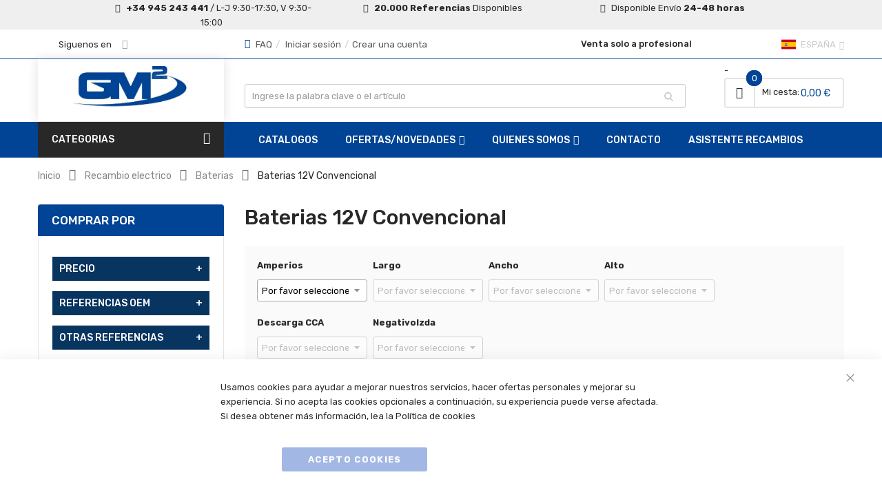

--- FILE ---
content_type: text/html; charset=UTF-8
request_url: https://www.gm2online.es/recambio-electrico/baterias/baterias-12v-convencional.html
body_size: 21662
content:
<!doctype html>
<html lang="es">
    <head >
        <script>
    var LOCALE = 'es\u002DES';
    var BASE_URL = 'https\u003A\u002F\u002Fwww.gm2online.es\u002F';
    var require = {
        'baseUrl': 'https\u003A\u002F\u002Fwww.gm2online.es\u002Fstatic\u002Fversion1767857940\u002Ffrontend\u002FSgr\u002FSmautostore\u002Fes_ES'
    };</script>        <meta charset="utf-8"/>
<meta name="title" content="Baterias 12V Convencional - Baterias - Recambio electrico"/>
<meta name="description" content="Las mejores marcas para tu negocio, Momo Design, TRW, EXIDE, NGK, Origine..."/>
<meta name="keywords" content="Cascos de moto profesionales, recambios para profesional de la moto, recambios de moto"/>
<meta name="robots" content="INDEX,FOLLOW"/>
<meta name="viewport" content="width=device-width, minimum-scale=1.0, maximum-scale=1.0, user-scalable=no"/>
<meta name="format-detection" content="telephone=no"/>
<meta http-equiv="X-UA-Compatible" content="IE=edge"/>
<title>Baterias 12V Convencional - Baterias - Recambio electrico</title>
                <link rel="stylesheet" type="text/css" media="all" href="https://www.gm2online.es/static/version1767857940/_cache/merged/681457234f6963d9f7588091c8e07fa9.min.css" />
<link rel="stylesheet" type="text/css" media="screen and (min-width: 768px)" href="https://www.gm2online.es/static/version1767857940/frontend/Sgr/Smautostore/es_ES/css/styles-l.min.css" />
<link rel="stylesheet" type="text/css" media="print" href="https://www.gm2online.es/static/version1767857940/frontend/Sgr/Smautostore/es_ES/css/print.min.css" />
<script type="text/javascript" src="https://www.gm2online.es/static/version1767857940/_cache/merged/de876caa3f8400217558e89591decdd5.min.js"></script>
<link rel="icon" type="image/x-icon" href="https://www.gm2online.es/media/favicon/stores/1/favicon-96x96.png" />
<link rel="shortcut icon" type="image/x-icon" href="https://www.gm2online.es/media/favicon/stores/1/favicon-96x96.png" />
<style>.cart-products-toolbar>.pager>.pages{display:block}</style>        <!-- BEGIN GOOGLE ANALYTICS CODE -->
<script type="text/x-magento-init">
{
    "*": {
        "Magento_GoogleAnalytics/js/google-analytics": {
            "isCookieRestrictionModeEnabled": 0,
            "currentWebsite": 1,
            "cookieName": "user_allowed_save_cookie",
            "ordersTrackingData": [],
            "pageTrackingData": {"optPageUrl":"","isAnonymizedIpActive":false,"accountId":"UA-179302139-1"}        }
    }
}
</script>
<!-- END GOOGLE ANALYTICS CODE -->
    <script type="text/x-magento-init">
        {
            "*": {
                "Magento_PageCache/js/form-key-provider": {
                    "isPaginationCacheEnabled":
                        0                }
            }
        }
    </script>
<script type="text&#x2F;javascript" src="https&#x3A;&#x2F;&#x2F;chimpstatic.com&#x2F;mcjs-connected&#x2F;js&#x2F;users&#x2F;f0f382d4e72d5978611c4c065&#x2F;0c67476a1d4f6dc76507ae4d6.js" defer="defer">
</script>


    <link rel="stylesheet" href="https://fonts.googleapis.com/css?family=Rubik:300,400,500,700"/>
<link rel="stylesheet" href="https://www.gm2online.es/static/version1767857940/frontend/Sm/autostore/es_ES/css/config_es.css"/>

<!--CUSTOM CSS-->
<style>
    .products-grid .product-item-info .product-item-details .product-item-name {
white-space:normal !important;
}
.minicart-wrapper .product .actions > .secondary {
    display: none;
}
.sm_megamenu_wrapper_horizontal_menu .sm_megamenu_menu > li.sm_megamenu_actived > a{
background-color: #054594 !important;
}
.minisearch>.actions{display:none !important}
#search_autocomplete{top:35px !important}
.amsearch-loupe{display:none !important}
.minisearch>.field>.control>.nested{display:none !important;}

.product-info-main {z-index:98 !important;}

.cart-products-toolbar>.pager>.pages{ display:block;}</style>

<script type="text/javascript">
    require([
        'jquery',
        'jquerypopper',
        'jquerybootstrap',
        'jqueryunveil',
        'yttheme',
        'domReady!'
    ], function ($, Popper) {
            });
</script>


<!--CUSTOM JS-->

<script type="text/javascript">
    require([
        'jquery',
        'domReady!'
    ], function ($) {
        if ($('.breadcrumbs').length == 0) {
            $('body').addClass("no-breadcrumbs");
        }
    });

</script>

<!--LISTING CONFIG-->
<style>

    
    @media (min-width: 1200px) {

        .cms-index-index .page.messages,
        .container {
            max-width: 1170px;
        }

        .layout-boxed .page-wrapper {
            max-width: 1200px;
        }

        /*==1 COLUMN==*/
    
        .col1-layout .products.wrapper.products-grid .item {
            width: 25%;
        }

        .col1-layout .products.wrapper.products-grid .item:nth-child(4n+1) {
            clear: both;
        }

        /*==2 COLUMNS==*/
    
        .col2-layout .products.wrapper.products-grid .item {
            width: 33.333333333333%;
        }

        .col2-layout .products.wrapper.products-grid .item:nth-child(3n+1) {
            clear: both;
        }

        /*==3 COLUMNS==*/
    
        .col3-layout .products.wrapper.products-grid .item {
            width: 50%;
        }

        .col3-layout .products.wrapper.products-grid .item:nth-child(2n+1) {
            clear: both;
        }
    }

    @media (min-width: 992px) and (max-width: 1199px) {

        /*==1 COLUMN==*/
    
        .col1-layout .products.wrapper.products-grid .item {
            width: 25%;
        }

        .col1-layout .products.wrapper.products-grid .item:nth-child(4n+1) {
            clear: both;
        }

        /*==2 COLUMNS==*/
    
        .col2-layout .products.wrapper.products-grid .item {
            width: 33.333333333333%;
        }

        .col2-layout .products.wrapper.products-grid .item:nth-child(3n+1) {
            clear: both;
        }

        /*==3 COLUMNS==*/
    
        .col3-layout .products.wrapper.products-grid .item {
            width: 50%;
        }

        .col3-layout .products.wrapper.products-grid .item:nth-child(2n+1) {
            clear: both;
        }
    }

    @media (min-width: 768px) and (max-width: 991px) {

        /*==1 COLUMN==*/
    
        .col1-layout .products.wrapper.products-grid .item {
            width: 33.333333333333%;
        }

        .col1-layout .products.wrapper.products-grid .item:nth-child(3n+1) {
            clear: both;
        }

        /*==2 COLUMNS==*/
    
        .col2-layout .products.wrapper.products-grid .item {
            width: 33.333333333333%;
        }

        .col2-layout .products.wrapper.products-grid .item:nth-child(3n+1) {
            clear: both;
        }

        /*==3 COLUMNS==*/
    
        .col3-layout .products.wrapper.products-grid .item {
            width: 33.333333333333%;
        }

        .col3-layout .products.wrapper.products-grid .item:nth-child(3n+1) {
            clear: both;
        }
    }

    @media (min-width: 481px) and (max-width: 767px) {

        /*==1 COLUMN==*/
    
        .col1-layout .products.wrapper.products-grid .item {
            width: 50%;
        }

        .col1-layout .products.wrapper.products-grid .item:nth-child(2n+1) {
            clear: both;
        }

        /*==2 COLUMNS==*/
    
        .col2-layout .products.wrapper.products-grid .item {
            width: 50%;
        }

        .col2-layout .products.wrapper.products-grid .item:nth-child(2n+1) {
            clear: both;
        }

        /*==3 COLUMNS==*/
    
        .col3-layout .products.wrapper.products-grid .item {
            width: 100%;
        }

        .col3-layout .products.wrapper.products-grid .item:nth-child(1n+1) {
            clear: both;
        }
    }

    @media (max-width: 480px) {

        /*==1 COLUMN==*/
    
        .col1-layout .products.wrapper.products-grid .item {
            width: 100%;
        }

        .col1-layout .products.wrapper.products-grid .item:nth-child(1n+1) {
            clear: both;
        }

        /*==2 COLUMNS==*/
    
        .col2-layout .products.wrapper.products-grid .item {
            width: 100%;
        }

        .col2-layout .products.wrapper.products-grid .item:nth-child(1n+1) {
            clear: both;
        }

        /*==3 COLUMNS==*/
    
        .col3-layout .products.wrapper.products-grid .item {
            width: 100%;
        }

        .col3-layout .products.wrapper.products-grid .item:nth-child(1n+1) {
            clear: both;
        }
    }

</style>
    </head>
    <body data-container="body"
          data-mage-init='{"loaderAjax": {}, "loader": { "icon": "https://www.gm2online.es/static/version1767857940/frontend/Sgr/Smautostore/es_ES/images/loader-2.gif"}}'
        id="html-body" class="page-with-filter header-3-style home-3-style footer-1-style layout-full_width  page-products categorypath-recambio-electrico-baterias-baterias-12v-convencional category-baterias-12v-convencional catalog-category-view page-layout-2columns-left">
        <script type="text/javascript" po_cmp_ignore>
//<![CDATA[
var mbPopupParams = {"storeId":"1","previewId":0,"templateId":0,"popupPageId":3,"filterId":"59","page":"1","rootUrl":"https:\/\/www.gm2online.es\/","pubDir":"","baseUrl":"https:\/\/www.gm2online.es\/","doGaTracking":false,"doMousetracking":false,"customParams":""};
//]]>
</script>  
<script type="text/x-magento-init">
    {
        "*": {
            "Magento_PageBuilder/js/widget-initializer": {
                "config": {"[data-content-type=\"slider\"][data-appearance=\"default\"]":{"Magento_PageBuilder\/js\/content-type\/slider\/appearance\/default\/widget":false},"[data-content-type=\"map\"]":{"Magento_PageBuilder\/js\/content-type\/map\/appearance\/default\/widget":false},"[data-content-type=\"row\"]":{"Magento_PageBuilder\/js\/content-type\/row\/appearance\/default\/widget":false},"[data-content-type=\"tabs\"]":{"Magento_PageBuilder\/js\/content-type\/tabs\/appearance\/default\/widget":false},"[data-content-type=\"slide\"]":{"Magento_PageBuilder\/js\/content-type\/slide\/appearance\/default\/widget":{"buttonSelector":".pagebuilder-slide-button","showOverlay":"hover","dataRole":"slide"}},"[data-content-type=\"banner\"]":{"Magento_PageBuilder\/js\/content-type\/banner\/appearance\/default\/widget":{"buttonSelector":".pagebuilder-banner-button","showOverlay":"hover","dataRole":"banner"}},"[data-content-type=\"buttons\"]":{"Magento_PageBuilder\/js\/content-type\/buttons\/appearance\/inline\/widget":false},"[data-content-type=\"products\"][data-appearance=\"carousel\"]":{"Amasty_Xsearch\/js\/content-type\/products\/appearance\/carousel\/widget-override":false}},
                "breakpoints": {"desktop":{"label":"Desktop","stage":true,"default":true,"class":"desktop-switcher","icon":"Magento_PageBuilder::css\/images\/switcher\/switcher-desktop.svg","conditions":{"min-width":"1024px"},"options":{"products":{"default":{"slidesToShow":"5"}}}},"tablet":{"conditions":{"max-width":"1024px","min-width":"768px"},"options":{"products":{"default":{"slidesToShow":"4"},"continuous":{"slidesToShow":"3"}}}},"mobile":{"label":"Mobile","stage":true,"class":"mobile-switcher","icon":"Magento_PageBuilder::css\/images\/switcher\/switcher-mobile.svg","media":"only screen and (max-width: 767px)","conditions":{"max-width":"767px","min-width":"640px"},"options":{"products":{"default":{"slidesToShow":"3"}}}},"mobile-small":{"conditions":{"max-width":"640px"},"options":{"products":{"default":{"slidesToShow":"2"},"continuous":{"slidesToShow":"1"}}}}}            }
        }
    }
</script>

<div class="cookie-status-message" id="cookie-status">
    The store will not work correctly when cookies are disabled.</div>
<script type="text&#x2F;javascript">document.querySelector("#cookie-status").style.display = "none";</script>
<script type="text/x-magento-init">
    {
        "*": {
            "cookieStatus": {}
        }
    }
</script>

<script type="text/x-magento-init">
    {
        "*": {
            "mage/cookies": {
                "expires": null,
                "path": "\u002F",
                "domain": ".www.gm2online.es",
                "secure": false,
                "lifetime": "3600"
            }
        }
    }
</script>
    <noscript>
        <div class="message global noscript">
            <div class="content">
                <p>
                    <strong>Parece que JavaScript está deshabilitado en su navegador.</strong>
                    <span>
                        Para obtener la mejor experiencia en nuestro sitio, asegúrese de activar Javascript en su navegador.                    </span>
                </p>
            </div>
        </div>
    </noscript>

<script>
    window.cookiesConfig = window.cookiesConfig || {};
    window.cookiesConfig.secure = false;
</script><script>    require.config({
        map: {
            '*': {
                wysiwygAdapter: 'mage/adminhtml/wysiwyg/tiny_mce/tinymceAdapter'
            }
        }
    });</script><script>    require.config({
        paths: {
            googleMaps: 'https\u003A\u002F\u002Fmaps.googleapis.com\u002Fmaps\u002Fapi\u002Fjs\u003Fv\u003D3.56\u0026key\u003D'
        },
        config: {
            'Magento_PageBuilder/js/utils/map': {
                style: '',
            },
            'Magento_PageBuilder/js/content-type/map/preview': {
                apiKey: '',
                apiKeyErrorMessage: 'You\u0020must\u0020provide\u0020a\u0020valid\u0020\u003Ca\u0020href\u003D\u0027https\u003A\u002F\u002Fwww.gm2online.es\u002Fadminhtml\u002Fsystem_config\u002Fedit\u002Fsection\u002Fcms\u002F\u0023cms_pagebuilder\u0027\u0020target\u003D\u0027_blank\u0027\u003EGoogle\u0020Maps\u0020API\u0020key\u003C\u002Fa\u003E\u0020to\u0020use\u0020a\u0020map.'
            },
            'Magento_PageBuilder/js/form/element/map': {
                apiKey: '',
                apiKeyErrorMessage: 'You\u0020must\u0020provide\u0020a\u0020valid\u0020\u003Ca\u0020href\u003D\u0027https\u003A\u002F\u002Fwww.gm2online.es\u002Fadminhtml\u002Fsystem_config\u002Fedit\u002Fsection\u002Fcms\u002F\u0023cms_pagebuilder\u0027\u0020target\u003D\u0027_blank\u0027\u003EGoogle\u0020Maps\u0020API\u0020key\u003C\u002Fa\u003E\u0020to\u0020use\u0020a\u0020map.'
            },
        }
    });</script><script>
    require.config({
        shim: {
            'Magento_PageBuilder/js/utils/map': {
                deps: ['googleMaps']
            }
        }
    });</script>
<script data-cfasync="false" type="text&#x2F;javascript">window.isGdprCookieEnabled = true;

require(['Amasty_GdprFrontendUi/js/modal-show'], function (modalConfigInit) {
    modalConfigInit({"isDeclineEnabled":0,"barLocation":0,"policyText":"Usamos cookies para ayudar a mejorar nuestros servicios, hacer ofertas personales y mejorar su experiencia. Si no acepta las cookies opcionales a continuaci\u00f3n, su experiencia puede verse afectada. Si desea obtener m\u00e1s informaci\u00f3n, lea la <a href=\"enable-cookies\" title=\"Cookie Policy\" target=\"_blank\"> Pol\u00edtica de cookies <\/a>","firstShowProcess":"0","cssConfig":{"backgroundColor":null,"policyTextColor":null,"textColor":null,"titleColor":null,"linksColor":null,"acceptBtnColor":null,"acceptBtnColorHover":null,"acceptBtnTextColor":null,"acceptBtnTextColorHover":null,"acceptBtnOrder":null,"allowBtnTextColor":null,"allowBtnTextColorHover":null,"allowBtnColor":null,"allowBtnColorHover":null,"allowBtnOrder":null,"declineBtnTextColorHover":null,"declineBtnColorHover":null,"declineBtnTextColor":null,"declineBtnColor":null,"declineBtnOrder":null},"isAllowCustomersCloseBar":true,"isPopup":false,"isModal":false,"className":"amgdprjs-bar-template","buttons":[{"label":"Acepto Cookies","dataJs":"accept","class":"-allow -save","action":"allowCookies"},{"label":"Configuraci\u00f3n Cookies","dataJs":"settings","class":"-settings"}],"template":"<div role=\"alertdialog\"\n     class=\"modal-popup _show amgdprcookie-bar-container <% if (data.isPopup) { %>-popup<% } %>\"\n     data-amcookie-js=\"bar\"\n     aria-label=\"<%= phrase.cookieBar %>\"\n>\n    <div data-amgdprcookie-focus-start tabindex=\"0\">\n        <span tabindex=\"0\" class=\"amgdprcookie-focus-guard\" data-focus-to=\"last\"><\/span>\n        <% if (data.isAllowCustomersCloseBar){ %>\n        <button class=\"action-close\" data-amcookie-js=\"close-cookiebar\" type=\"button\">\n            <span data-bind=\"i18n: 'Close Cookie Bar'\"><\/span>\n        <\/button>\n        <% } %>\n        <div class=\"amgdprcookie-bar-block\">\n            <div id=\"amgdprcookie-policy-text\" class=\"amgdprcookie-policy\"><%= data.policyText %><\/div>\n            <div class=\"amgdprcookie-buttons-block\">\n                <% _.each(data.buttons, function(button) { %>\n                <button\n                    class=\"amgdprcookie-button <%= button.class %>\"\n                    disabled\n                    data-amgdprcookie-js=\"<%= button.dataJs %>\"\n                >\n                    <%= button.label %>\n                <\/button>\n                <% }); %>\n            <\/div>\n        <\/div>\n        <span tabindex=\"0\" class=\"amgdprcookie-focus-guard\" data-focus-to=\"first\"><\/span>\n    <\/div>\n<\/div>\n\n<style>\n    <% if(css.backgroundColor){ %>\n    .amgdprcookie-bar-container {\n        background-color: <%= css.backgroundColor %>\n    }\n    <% } %>\n    <% if(css.policyTextColor){ %>\n    .amgdprcookie-bar-container .amgdprcookie-policy {\n        color: <%= css.policyTextColor %>;\n    }\n    <% } %>\n    <% if(css.textColor){ %>\n    .amgdprcookie-bar-container .amgdprcookie-text {\n        color: <%= css.textColor %>;\n    }\n    <% } %>\n    <% if(css.titleColor){ %>\n    .amgdprcookie-bar-container .amgdprcookie-header {\n        color: <%= css.titleColor %>;\n    }\n    <% } %>\n    <% if(css.linksColor){ %>\n    .amgdprcookie-bar-container .amgdprcookie-link,\n    .amgdprcookie-bar-container .amgdprcookie-policy a {\n        color: <%= css.linksColor %>;\n    }\n    <% } %>\n    <% if(css.acceptBtnOrder || css.acceptBtnColor || css.acceptBtnTextColor){ %>\n    .amgdprcookie-bar-container .amgdprcookie-button.-save {\n        <% if(css.acceptBtnOrder) { %>order: <%= css.acceptBtnOrder %>; <% } %>\n        <% if(css.acceptBtnColor) { %>\n            background-color: <%= css.acceptBtnColor %>;\n            border-color: <%= css.acceptBtnColor %>;\n        <% } %>\n        <% if(css.acceptBtnTextColor) { %>color: <%= css.acceptBtnTextColor %>; <% } %>\n    }\n    <% } %>\n    <% if(css.acceptBtnColorHover || css.acceptBtnTextColorHover){ %>\n    .amgdprcookie-bar-container .amgdprcookie-button.-save:hover {\n        <% if(css.acceptBtnColorHover) { %>\n            background-color: <%= css.acceptBtnColorHover %>;\n            border-color: <%= css.acceptBtnColorHover %>;\n        <% } %>\n        <% if(css.acceptBtnTextColorHover) { %> color: <%= css.acceptBtnTextColorHover %>; <% } %>\n    }\n    <% } %>\n    <% if(css.allowBtnOrder || css.allowBtnColor || css.allowBtnTextColor){ %>\n    .amgdprcookie-bar-container .amgdprcookie-button.-settings {\n        <% if(css.allowBtnOrder) { %> order: <%= css.allowBtnOrder %>; <% } %>\n        <% if(css.allowBtnColor) { %>\n            background-color: <%= css.allowBtnColor %>;\n            border-color: <%= css.allowBtnColor %>;\n        <% } %>\n        <% if(css.allowBtnTextColor) { %> color: <%= css.allowBtnTextColor %>; <% } %>\n    }\n    <% } %>\n    <% if(css.allowBtnColorHover || css.allowBtnTextColorHover){ %>\n    .amgdprcookie-bar-container .amgdprcookie-button.-settings:hover {\n        <% if(css.allowBtnColorHover) { %>\n            background-color: <%= css.allowBtnColorHover %>;\n            border-color: <%= css.allowBtnColorHover %>;\n        <% } %>\n        <% if(css.allowBtnTextColorHover) { %> color: <%= css.allowBtnTextColorHover %>; <% } %>\n    }\n    <% } %>\n    <% if(css.declineBtnOrder || css.declineBtnColor || css.declineBtnTextColor){ %>\n    .amgdprcookie-bar-container .amgdprcookie-button.-decline {\n        <% if(css.declineBtnOrder) { %> order: <%= css.declineBtnOrder %>; <% } %>\n        <% if(css.declineBtnColor) { %>\n            background-color: <%= css.declineBtnColor %>;\n            border-color: <%= css.declineBtnColor %>;\n        <% } %>\n        <% if(css.declineBtnTextColor) { %> color: <%= css.declineBtnTextColor %>; <% } %>\n    }\n    <% } %>\n    <% if(css.declineBtnColorHover || css.declineBtnTextColorHover){ %>\n    .amgdprcookie-bar-container .amgdprcookie-button.-decline:hover {\n        <% if(css.declineBtnColorHover) { %>\n            background-color: <%= css.declineBtnColorHover %>;\n            border-color: <%= css.declineBtnColorHover %>;\n        <% } %>\n        <% if(css.declineBtnTextColorHover) { %> color: <%= css.declineBtnTextColorHover %>; <% } %>\n    }\n    <% } %>\n<\/style>\n"});
});</script>    <script data-cfasync="false" type="text/x-magento-init">
        {
            "*": {
                "Magento_Ui/js/core/app": {"components":{"gdpr-cookie-modal":{"cookieText":"Usamos cookies para ayudar a mejorar nuestros servicios, hacer ofertas personales y mejorar su experiencia. Si no acepta las cookies opcionales a continuaci\u00f3n, su experiencia puede verse afectada. Si desea obtener m\u00e1s informaci\u00f3n, lea la <a href=\"enable-cookies\" title=\"Cookie Policy\" target=\"_blank\"> Pol\u00edtica de cookies <\/a>","firstShowProcess":"0","acceptBtnText":"Acepto Cookies","declineBtnText":null,"settingsBtnText":"Configuraci\u00f3n Cookies","isDeclineEnabled":0,"isAllowCustomersCloseBar":true,"component":"Amasty_GdprFrontendUi\/js\/cookies","barType":0,"barLocation":0,"children":{"gdpr-cookie-settings-modal":{"component":"Amasty_GdprFrontendUi\/js\/modal\/cookie-settings"},"gdpr-cookie-information-modal":{"component":"Amasty_GdprFrontendUi\/js\/modal\/cookie-information"}}}}}            }
        }
    </script>
    <!-- ko scope: 'gdpr-cookie-modal' -->
        <!--ko template: getTemplate()--><!-- /ko -->
    <!-- /ko -->
    <style>
        .amgdprjs-bar-template {
            z-index: 999;
                    bottom: 0;
                }
    </style>

<div class="page-wrapper"><div class="brey-header" style="padding:0 15px; background:#efefef;">
	<div class="row" style="width:80%; margin:auto;text-align:center">
		<div class="col-lg-4">
			<span class="fa fa-phone" style="padding:5px 5px 0"></span> <span><strong>+34 945 243 441</strong> / L-J 9:30-17:30, V 9:30-15:00</span>
		</div>
		<div class="col-lg-4">
			<span class="fa fa-list" style="padding:5px 5px 0"></span> <span><strong>20.000 Referencias</strong>&nbsp;Disponibles</span>
		</div>
		<div class="col-lg-4">
			<span class="fa fa-truck" style="padding:5px 5px 0"></span> <span>Disponible Envío&nbsp;<strong>24-48 horas</strong></span>
		</div>
	</div>
</div>
<div class="header-container header-style-3">
    <div class="header-top clearfix">
        <div class="container">
            <div class="row">
                <div class="col-lg-3 social-column">
                    <div class="top-left-content clearfix">
                        <div class="socials-wrap">
    <div class="title-follow">Follow Us</div>
    <ul>
                    <li class="facebook-social">
				<span>Siguenos en</span>
				<a title="Facebook"
                   href="https://www.facebook.com/GM2Online/" target="_blank" style="display:inline-block">
                    <span class="fa fa-facebook icon-social"></span><span
                            class="name-social">Facebook</span>
                </a>
            </li>
        
        
        
        
        
        
            </ul>
</div>
                    </div>
                </div>

                <div class="col-lg-4 col-md-7 header-links-column">
                    <div class="customer-action">
                        <ul class="header links"><!-- BLOCK customer --><!-- /BLOCK customer -->
<li><a href="https://www.gm2online.es/faq/" id="idmbmR3bgW" >FAQ</a></li><li class="link authorization-link" data-label="o">
    <a href="https://www.gm2online.es/customer/account/login/referer/aHR0cHM6Ly93d3cuZ20yb25saW5lLmVzL3JlY2FtYmlvLWVsZWN0cmljby9iYXRlcmlhcy9iYXRlcmlhcy0xMnYtY29udmVuY2lvbmFsLmh0bWw~/"        >Iniciar sesión</a>
</li>
<li><a href="https://www.gm2online.es/customer/account/create/" id="idmJJzIwzB" >Crear una cuenta</a></li></ul>                    </div>
                </div>

                <div class="col-lg-5 col-md-5 header-links-column">
					<div style="margin-top: 10px;font-weight: 500; text-align:center;">
                        <span>Venta solo a profesional</span>&nbsp;
                        <div class="setting-store" style="margin-top: -10px">
                            <div class="language-wrapper">
    <div class="switcher language switcher-language" data-ui-id="language-switcher"
         id="switcher-language-nav">
        <strong class="label switcher-label"><span>Lenguaje</span></strong>
        <div class="actions dropdown options switcher-options">
            <div class="action toggle switcher-trigger" id="switcher-language-trigger-nav">
                <strong style="background-image:url('https://www.gm2online.es/static/version1767857940/frontend/Sgr/Smautostore/es_ES/images/flags/flag_es.svg');"
                        class="view-es">
                    <span>España</span>
                </strong>
            </div>
            <ul class="dropdown switcher-dropdown"
                data-mage-init='{"dropdownDialog":{
					"appendTo":"#switcher-language-nav > .options",
					"triggerTarget":"#switcher-language-trigger-nav",
					"closeOnMouseLeave": false,
					"triggerClass":"active",
					"parentClass":"active",
					"buttons":null}}'>
                
                                    
                                            <li class="view-fr switcher-option">
                            <a style="background-image:url('https://www.gm2online.es/static/version1767857940/frontend/Sgr/Smautostore/es_ES/images/flags/flag_fr.svg');"
                               href="#" data-post='{"action":"https:\/\/www.gm2online.es\/stores\/store\/redirect\/","data":{"___store":"fr","___from_store":"es","uenc":"aHR0cHM6Ly93d3cuZ20yb25saW5lLmVzL3JlY2FtYmlvLWVsZWN0cmljby9iYXRlcmlhcy9iYXRlcmlhcy0xMnYtY29udmVuY2lvbmFsLmh0bWw_X19fc3RvcmU9ZnI~"}}'>
                                France                            </a>
                        </li>
                                    
                                            <li class="view-pt switcher-option">
                            <a style="background-image:url('https://www.gm2online.es/static/version1767857940/frontend/Sgr/Smautostore/es_ES/images/flags/flag_pt.svg');"
                               href="#" data-post='{"action":"https:\/\/www.gm2online.es\/stores\/store\/redirect\/","data":{"___store":"pt","___from_store":"es","uenc":"aHR0cHM6Ly93d3cuZ20yb25saW5lLmVzL3JlY2FtYmlvLWVsZWN0cmljby9iYXRlcmlhcy9iYXRlcmlhcy0xMnYtY29udmVuY2lvbmFsLmh0bWw_X19fc3RvcmU9cHQ~"}}'>
                                Portugal                            </a>
                        </li>
                                                </ul>
        </div>
    </div>
</div>                                                    </div>
                    </div>
                </div>
            </div>
        </div>
    </div>

    <div class="header">
        <div class="container">
            <div class="row">
                <div class="col-lg-3">
                    
    <h1 class="logo-content" style="text-align:center;">
        <strong class="logo" style="box-shadow: rgba(0, 0, 0, 0.12) 0px 0px 15px;">
            <a class="logo" href="https://www.gm2online.es/" title="">
                <img style="width:70%; padding:10px;" src="https://www.gm2online.es/media/logo/stores/1/Logogm2.jpg"
                     alt=""
                    width="179"                    height="48"                />

            </a>
        </strong>
    </h1>
                </div>

                <div class="col-lg-9">
                    <div class="middle-right" style="bottom:-47px;">
                        <div class="middle-right-container">
                            <div class="search-wrapper">
<section class="amsearch-wrapper-block"
         data-amsearch-wrapper="block"
         data-bind="
            scope: 'amsearch_wrapper',
            mageInit: {
                'Magento_Ui/js/core/app': {
                    components: {
                        amsearch_wrapper: {
                            component: 'Amasty_Xsearch/js/wrapper',
                            data: {&quot;url&quot;:&quot;https:\/\/www.gm2online.es\/amasty_xsearch\/autocomplete\/index\/&quot;,&quot;url_result&quot;:&quot;https:\/\/www.gm2online.es\/catalogsearch\/result\/&quot;,&quot;url_popular&quot;:&quot;https:\/\/www.gm2online.es\/search\/term\/popular\/&quot;,&quot;isDynamicWidth&quot;:false,&quot;isProductBlockEnabled&quot;:true,&quot;width&quot;:900,&quot;displaySearchButton&quot;:false,&quot;fullWidth&quot;:false,&quot;minChars&quot;:2,&quot;delay&quot;:500,&quot;currentUrlEncoded&quot;:&quot;aHR0cHM6Ly93d3cuZ20yb25saW5lLmVzL3JlY2FtYmlvLWVsZWN0cmljby9iYXRlcmlhcy9iYXRlcmlhcy0xMnYtY29udmVuY2lvbmFsLmh0bWw~&quot;,&quot;color_settings&quot;:[],&quot;popup_display&quot;:0,&quot;preloadEnabled&quot;:false,&quot;isSeoUrlsEnabled&quot;:false,&quot;seoKey&quot;:&quot;search&quot;,&quot;isSaveSearchInputValueEnabled&quot;:false}                        }
                    }
                }
            }">
    <div class="amsearch-form-block"
          data-bind="
              style: {
                    width: resized() ? data.width + 'px' : ''
              },
              css: {
                '-opened': opened
              },
              afterRender: initCssVariables">
                <style>

</style>

<section class="amsearch-input-wrapper"
         data-bind="
            css: {
                '-dynamic-width': data.isDynamicWidth,
                '-match': $data.readyForSearch(),
                '-typed': inputValue && inputValue().length
            }">
    <input type="text"
           name="q"
           placeholder="Ingrese&#x20;la&#x20;palabra&#x20;clave&#x20;o&#x20;el&#x20;art&#xED;culo"
           class="amsearch-input"
           maxlength="128"
           role="combobox"
           aria-haspopup="false"
           aria-autocomplete="both"
           autocomplete="off"
           aria-expanded="false"
           data-amsearch-block="input"
           enterkeyhint="search"
           data-bind="
                afterRender: initInputValue,
                hasFocus: focused,
                value: inputValue,
                event: {
                    keypress: onEnter
                },
                valueUpdate: 'input'">
    <!-- ko template: { name: templates.loader } --><!-- /ko -->
    <button class="amsearch-button -close -clear -icon"
            style="display: none"
            data-bind="
                event: {
                    click: inputValue.bind(this, '')
                },
                attr: {
                    title: $t('Clear Field')
                },
                visible: inputValue && inputValue().length">
    </button>
    <button class="amsearch-button -loupe -clear -icon -disabled"
            data-bind="
                event: {
                    click: search
                },
                css: {
                    '-disabled': !$data.match()
                },
                attr: {
                    title: $t('Search')
                }">
    </button>
</section>
        
        
<section class="amsearch-result-section"
         data-amsearch-js="results"
         style="display: none;"
         data-bind="
            css: {
                '-small': $data.data.width < 700 && !$data.data.fullWidth
            },
            afterRender: function (node) {
                initResultSection(node, 1)
            },
            style: resultSectionStyles(),
            visible: $data.opened()">
    <!-- ko if: !$data.match() && $data.preload() -->
        <!-- ko template: { name: templates.preload } --><!-- /ko -->
    <!-- /ko -->
    <!-- ko if: $data.match() -->
        <!-- ko template: { name: templates.results } --><!-- /ko -->
    <!-- /ko -->
    <!-- ko if: $data.message() && $data.message().length -->
        <!-- ko template: { name: templates.message } --><!-- /ko -->
    <!-- /ko -->
</section>
    </div>
        <div class="focusable-trap" data-bind="event: { focusin: close }" tabindex="0"></div>
</section>
</div>
                                                       <div class="wishlist-header">
                                <!--<a href=""
                                   title="">
                                    <span></span>
                                </a>-->
                            </div> -

                            <div class="cart-wrapper">
<div data-block="minicart" class="minicart-wrapper">
    <a class="action showcart" href="https://www.gm2online.es/checkout/cart/"
       data-bind="scope: 'minicart_content'">
        <span class="text">
            <span class="cart-label">Mi cesta</span>

            <span class="counter-label">
			<!-- ko if: getCartParam('summary_count') -->
                <!-- ko text: getCartParam('summary_count') --><!-- /ko -->
                <!-- ko i18n: 'items' --><!-- /ko -->
                <!-- /ko -->

                <!-- ko ifnot: getCartParam('summary_count') -->
                <!-- ko i18n: '0 item' --><!-- /ko -->
                <!-- /ko -->
            </span>
        </span>
        <span class="counter qty empty"
              data-bind="css: { empty: !!getCartParam('summary_count') == false && !isLoading() },
               blockLoader: isLoading">
             <!-- ko if: getCartParam('summary_count') -->
            <span class="counter-number"><!-- ko text: getCartParam('summary_count') --><!-- /ko --></span>
            <!-- /ko -->

            <!-- ko ifnot: getCartParam('summary_count') -->
				<span class="counter-number">0</span>
            <!-- /ko -->
            <span class="counter-label">
            <!-- ko if: getCartParam('summary_count') -->
                <!-- ko text: getCartParam('summary_count') --><!-- /ko -->
                <!-- ko i18n: 'items' --><!-- /ko -->
                <!-- /ko -->

                <!-- ko ifnot: getCartParam('summary_count') -->
                <!-- ko i18n: '0' --><!-- /ko -->
                <!-- ko i18n: 'item' --><!-- /ko -->
                <!-- /ko -->
            </span>

            <!-- ko if: getCartParam('summary_count') -->
            <span class="price-minicart">
                <!-- ko foreach: getRegion('subtotalContainer') -->
                <!-- ko template: getTemplate() --><!-- /ko -->
                <!-- /ko -->
            </span>
            <!-- /ko -->

            <!-- ko ifnot: getCartParam('summary_count') -->
            <span class="price-minicart">
                <div class="subtotal">
                    <div class="amount price-container">
                        <span class="price-wrapper">
                            <span class="price">0,00 €</span>
                        </span>
                    </div>
                </div>
            </span>
            <!-- /ko -->
        </span>
    </a>
            <div class="block block-minicart"
             data-role="dropdownDialog"
             data-mage-init='{"dropdownDialog":{
                "appendTo":"[data-block=minicart]",
                "triggerTarget":".showcart",
                "timeout": "2000",
                "closeOnMouseLeave": false,
                "closeOnEscape": true,
                "triggerClass":"active",
                "parentClass":"active",
                "buttons":[]}}'>
            <div id="minicart-content-wrapper" data-bind="scope: 'minicart_content'">
                <!-- ko template: getTemplate() --><!-- /ko -->
            </div>
                    </div>
        <script>window.checkout = {"shoppingCartUrl":"https:\/\/www.gm2online.es\/checkout\/cart\/","checkoutUrl":"https:\/\/www.gm2online.es\/checkout\/","updateItemQtyUrl":"https:\/\/www.gm2online.es\/checkout\/sidebar\/updateItemQty\/","removeItemUrl":"https:\/\/www.gm2online.es\/checkout\/sidebar\/removeItem\/","imageTemplate":"Magento_Catalog\/product\/image_with_borders","baseUrl":"https:\/\/www.gm2online.es\/","minicartMaxItemsVisible":5,"websiteId":"1","maxItemsToDisplay":10,"storeId":"1","storeGroupId":"1","payPalBraintreeClientToken":"","customerLoginUrl":"https:\/\/www.gm2online.es\/customer\/account\/login\/referer\/aHR0cHM6Ly93d3cuZ20yb25saW5lLmVzL3JlY2FtYmlvLWVsZWN0cmljby9iYXRlcmlhcy9iYXRlcmlhcy0xMnYtY29udmVuY2lvbmFsLmh0bWw~\/","isRedirectRequired":false,"autocomplete":"off","captcha":{"user_login":{"isCaseSensitive":false,"imageHeight":50,"imageSrc":"","refreshUrl":"https:\/\/www.gm2online.es\/captcha\/refresh\/","isRequired":false,"timestamp":1768679862}}}</script>    <script type="text/x-magento-init">
    {
        "[data-block='minicart']": {
            "Magento_Ui/js/core/app": {"components":{"minicart_content":{"children":{"subtotal.container":{"children":{"subtotal":{"children":{"subtotal.totals":{"config":{"display_cart_subtotal_incl_tax":0,"display_cart_subtotal_excl_tax":1,"template":"Magento_Tax\/checkout\/minicart\/subtotal\/totals"},"children":{"subtotal.totals.msrp":{"component":"Magento_Msrp\/js\/view\/checkout\/minicart\/subtotal\/totals","config":{"displayArea":"minicart-subtotal-hidden","template":"Magento_Msrp\/checkout\/minicart\/subtotal\/totals"}}},"component":"Magento_Tax\/js\/view\/checkout\/minicart\/subtotal\/totals"}},"component":"uiComponent","config":{"template":"Magento_Checkout\/minicart\/subtotal"}}},"component":"uiComponent","config":{"displayArea":"subtotalContainer"}},"item.renderer":{"component":"Magento_Checkout\/js\/view\/cart-item-renderer","config":{"displayArea":"defaultRenderer","template":"Magento_Checkout\/minicart\/item\/default"},"children":{"item.image":{"component":"Magento_Catalog\/js\/view\/image","config":{"template":"Magento_Catalog\/product\/image","displayArea":"itemImage"}},"checkout.cart.item.price.sidebar":{"component":"uiComponent","config":{"template":"Magento_Checkout\/minicart\/item\/price","displayArea":"priceSidebar"}}}},"extra_info":{"component":"uiComponent","config":{"displayArea":"extraInfo"},"children":{"paypal_braintree_message":{"component":"PayPal_Braintree\/js\/messages\/mini-cart"}}},"promotion":{"component":"uiComponent","config":{"displayArea":"promotion"}}},"config":{"itemRenderer":{"default":"defaultRenderer","simple":"defaultRenderer","virtual":"defaultRenderer"},"template":"Magento_Checkout\/minicart\/content"},"component":"Magento_Checkout\/js\/view\/minicart"}},"types":[]}        },
        "*": {
            "Magento_Ui/js/block-loader": "https\u003A\u002F\u002Fwww.gm2online.es\u002Fstatic\u002Fversion1767857940\u002Ffrontend\u002FSgr\u002FSmautostore\u002Fes_ES\u002Fimages\u002Floader\u002D1.gif"
        }
    }


    </script>
</div>
</div>                        </div>
                    </div>
                </div>
            </div>
        </div>
    </div>

    <div class="header-bottom ontop-element">
        <div class="container">
            <div class="header-navigation">
                <div class="desktop-navigation">
                    <div class="row">
                        <div class="col-lg-3">
                            <div class="vertical-megamenu">
                                    
    <nav class="sm_megamenu_wrapper_vertical_menu sambar" id="sm_megamenu_menu696be9b68d2fe"
         data-sam="15005910451768679862">
                    <div class="block-title">Categorias</div>
        
        <div class="sambar-inner">
            <div class="mega-content">
                <ul class="vertical-type sm-megamenu-hover sm_megamenu_menu sm_megamenu_menu_black" data-jsapi="on">

                                                                    <li class="other-toggle 										sm_megamenu_lv1 sm_megamenu_drop parent    ">
                            <a class="sm_megamenu_head sm_megamenu_drop sm_megamenu_haschild"
                               href="javascript:void(0)"                                id="sm_megamenu_3">
                                												<span class="sm_megamenu_icon sm_megamenu_nodesc">
																	
                                                        <span class="sm_megamenu_title">Equipación Motorista</span>

                                                    												</span>
                            </a>
                                                                                            <div class="sm-megamenu-child sm_megamenu_dropdown_6columns ">
                                        <div data-link="" class="sm_megamenu_col_6 sm_megamenu_firstcolumn    "><div data-link="https://www.gm2online.es/recambio-electrico/baterias/baterias-12v-convencional.html" class="sm_megamenu_col_2    "><div class="sm_megamenu_head_item"><div class="sm_megamenu_title "><a  class="title-cat sm_megamenu_nodrop " href="https://www.gm2online.es/equipacion-motorista/cascos-y-accesorios.html"  >Cascos y accesorios</a><div class="sm_megamenu_title"></div><div class="sm_megamenu_title "><a class="sm_megamenu_nodrop" href="https://www.gm2online.es/equipacion-motorista/cascos-y-accesorios/cascos.html" ><span class="sm_megamenu_title_lv-2">Cascos (todos)</span></a></div><div class="sm_megamenu_title "><a class="sm_megamenu_nodrop" href="https://www.gm2online.es/equipacion-motorista/cascos-y-accesorios/cascos-integrales.html" ><span class="sm_megamenu_title_lv-2">Cascos Integrales</span></a></div><div class="sm_megamenu_title "><a class="sm_megamenu_nodrop" href="https://www.gm2online.es/equipacion-motorista/cascos-y-accesorios/casco-trail.html" ><span class="sm_megamenu_title_lv-2">Casco Trail</span></a></div><div class="sm_megamenu_title "><a class="sm_megamenu_nodrop" href="https://www.gm2online.es/equipacion-motorista/cascos-y-accesorios/casco-off-road.html" ><span class="sm_megamenu_title_lv-2">Casco Off Road</span></a></div><div class="sm_megamenu_title "><a class="sm_megamenu_nodrop" href="https://www.gm2online.es/equipacion-motorista/cascos-y-accesorios/cascos-abatibles.html" ><span class="sm_megamenu_title_lv-2">Cascos Abatibles</span></a></div><div class="sm_megamenu_title "><a class="sm_megamenu_nodrop" href="https://www.gm2online.es/equipacion-motorista/cascos-y-accesorios/cascos-jet-con-pantalla.html" ><span class="sm_megamenu_title_lv-2">Cascos Jet con pantalla</span></a></div><div class="sm_megamenu_title "><a class="sm_megamenu_nodrop" href="https://www.gm2online.es/equipacion-motorista/cascos-y-accesorios/cascos-jet.html" ><span class="sm_megamenu_title_lv-2">Cascos Jet</span></a></div><div class="sm_megamenu_title "><a class="sm_megamenu_nodrop" href="https://www.gm2online.es/equipacion-motorista/cascos-y-accesorios/casco-ni-o.html" ><span class="sm_megamenu_title_lv-2">Casco Niño</span></a></div><div class="sm_megamenu_title "><a class="sm_megamenu_nodrop" href="https://www.gm2online.es/equipacion-motorista/cascos-y-accesorios/accesorios-cascos.html" ><span class="sm_megamenu_title_lv-2">Accesorios cascos</span></a></div><div class="sm_megamenu_title "><a class="sm_megamenu_nodrop" href="https://www.gm2online.es/equipacion-motorista/cascos-y-accesorios/recambio-cascos.html" ><span class="sm_megamenu_title_lv-2">Recambio Cascos</span></a></div><div class="sm_megamenu_title "><a class="sm_megamenu_nodrop" href="https://www.gm2online.es/equipacion-motorista/cascos-y-accesorios/intercomunicadores-y-bluetooth.html" ><span class="sm_megamenu_title_lv-2">Intercomunicadores y bluetooth</span></a></div><div class="sm_megamenu_title "><a class="sm_megamenu_nodrop" href="https://www.gm2online.es/equipacion-motorista/cascos-y-accesorios/cascos-ls2-helmets.html" ><span class="sm_megamenu_title_lv-2">Cascos Ls2 Helmets</span></a></div></div></div></div><div data-link="https://www.gm2online.es/recambio-electrico/baterias/baterias-12v-convencional.html" class="sm_megamenu_col_2    "><div class="sm_megamenu_head_item"><div class="sm_megamenu_title "><a  class="title-cat sm_megamenu_nodrop " href="https://www.gm2online.es/equipacion-motorista/calzado.html"  >Calzado</a><div class="sm_megamenu_title"></div><div class="sm_megamenu_title "><a class="sm_megamenu_nodrop" href="https://www.gm2online.es/equipacion-motorista/calzado/botas-adventure.html" ><span class="sm_megamenu_title_lv-2">Botas Adventure</span></a></div><div class="sm_megamenu_title "><a class="sm_megamenu_nodrop" href="https://www.gm2online.es/equipacion-motorista/calzado/botas-toruring.html" ><span class="sm_megamenu_title_lv-2">Botas Touring</span></a></div><div class="sm_megamenu_title "><a class="sm_megamenu_nodrop" href="https://www.gm2online.es/equipacion-motorista/calzado/botas-urbanas.html" ><span class="sm_megamenu_title_lv-2">Botas Urbanas</span></a></div><div class="sm_megamenu_title "><a class="sm_megamenu_nodrop" href="https://www.gm2online.es/equipacion-motorista/calzado/botas-de-mujer.html" ><span class="sm_megamenu_title_lv-2">Botas de Mujer</span></a></div><div class="sm_megamenu_title "><a class="sm_megamenu_nodrop" href="https://www.gm2online.es/equipacion-motorista/calzado/botas-tourring.html" ><span class="sm_megamenu_title_lv-2">Botas Tourring</span></a></div></div></div></div><div data-link="https://www.gm2online.es/recambio-electrico/baterias/baterias-12v-convencional.html" class="sm_megamenu_col_2    "><div class="sm_megamenu_head_item"><div class="sm_megamenu_title "><a  class="title-cat sm_megamenu_nodrop " href="https://www.gm2online.es/equipacion-motorista/accesorios.html"  >Accesorios</a><div class="sm_megamenu_title"></div><div class="sm_megamenu_title "><a class="sm_megamenu_nodrop" href="https://www.gm2online.es/equipacion-motorista/accesorios/ri-oneras.html" ><span class="sm_megamenu_title_lv-2">Riñoneras</span></a></div><div class="sm_megamenu_title "><a class="sm_megamenu_nodrop" href="https://www.gm2online.es/equipacion-motorista/accesorios/espalderas.html" ><span class="sm_megamenu_title_lv-2">Espalderas</span></a></div><div class="sm_megamenu_title "><a class="sm_megamenu_nodrop" href="https://www.gm2online.es/equipacion-motorista/accesorios/trajes-agua.html" ><span class="sm_megamenu_title_lv-2">Trajes Agua</span></a></div><div class="sm_megamenu_title "><a class="sm_megamenu_nodrop" href="https://www.gm2online.es/equipacion-motorista/accesorios/sotocasco.html" ><span class="sm_megamenu_title_lv-2">Sotocasco</span></a></div></div></div></div><div data-link="https://www.gm2online.es/recambio-electrico/baterias/baterias-12v-convencional.html" class="sm_megamenu_col_2 sm_megamenu_firstcolumn    "><div class="sm_megamenu_head_item"><div class="sm_megamenu_title "><a  class="title-cat sm_megamenu_nodrop " href="https://www.gm2online.es/equipacion-motorista/chaquetas.html"  >Chaquetas</a><div class="sm_megamenu_title"></div><div class="sm_megamenu_title "><a class="sm_megamenu_nodrop" href="https://www.gm2online.es/equipacion-motorista/chaquetas/chaquetas-textil.html" ><span class="sm_megamenu_title_lv-2">Chaquetas textil</span></a></div><div class="sm_megamenu_title "><a class="sm_megamenu_nodrop" href="https://www.gm2online.es/equipacion-motorista/chaquetas/chaquetas-cuero.html" ><span class="sm_megamenu_title_lv-2">Chaquetas cuero</span></a></div><div class="sm_megamenu_title "><a class="sm_megamenu_nodrop" href="https://www.gm2online.es/equipacion-motorista/chaquetas/chaquetas-cuero-br-chaqueta-de-moto-para-mujer-en-piel-perforada.html" ><span class="sm_megamenu_title_lv-2">Chaquetas cuero mujer</span></a></div></div></div></div><div data-link="https://www.gm2online.es/recambio-electrico/baterias/baterias-12v-convencional.html" class="sm_megamenu_col_2    "><div class="sm_megamenu_head_item"><div class="sm_megamenu_title "><a  class="title-cat sm_megamenu_nodrop " href="https://www.gm2online.es/equipacion-motorista/guantes.html"  >Guantes</a><div class="sm_megamenu_title"></div><div class="sm_megamenu_title "><a class="sm_megamenu_nodrop" href="https://www.gm2online.es/equipacion-motorista/guantes/guantes-cuero.html" ><span class="sm_megamenu_title_lv-2">Guantes Cuero</span></a></div><div class="sm_megamenu_title "><a class="sm_megamenu_nodrop" href="https://www.gm2online.es/equipacion-motorista/guantes/guantes-textil.html" ><span class="sm_megamenu_title_lv-2">Guantes textil</span></a></div><div class="sm_megamenu_title "><a class="sm_megamenu_nodrop" href="https://www.gm2online.es/equipacion-motorista/guantes/guantes-off-road.html" ><span class="sm_megamenu_title_lv-2">Guantes Off Road</span></a><div class="sm_megamenu_title "><a class="sm_megamenu_nodrop" href="https://www.gm2online.es/equipacion-motorista/guantes/guantes-off-road/guantes-jforce2.html"  ><span class="sm_megamenu_title_lv-2">Guantes JForce 2.0</span></a></div><div class="sm_megamenu_title "><a class="sm_megamenu_nodrop" href="https://www.gm2online.es/equipacion-motorista/guantes/guantes-off-road/guantes-jflex.html"  ><span class="sm_megamenu_title_lv-2">Guantes JFlex 2.0</span></a></div></div></div></div></div><div data-link="" class="sm_megamenu_col_2    "><div class="sm_megamenu_head_item"><div class="sm_megamenu_title "><div class="sm_megamenu_content"><div class="sm_megamenu_title"><h3 class="sm_megamenu_nodrop  title-cat">Ropa casual</h3></div>
<div class="sm_megamenu_title ">
<a class="sm_megamenu_nodrop" href="/equipacion-motorista/camisetas.html">
<span class="sm_megamenu_title_lv-2">Camisetas</span></a>
</div></div></div></div></div><div data-link="https://www.gm2online.es/recambio-electrico/baterias/baterias-12v-convencional.html" class="sm_megamenu_col_2 sm_megamenu_firstcolumn    "><div class="sm_megamenu_head_item"><div class="sm_megamenu_title "><a  class="title-cat sm_megamenu_nodrop " href="https://www.gm2online.es/equipacion-motorista/pantalones.html"  >Pantalones</a><div class="sm_megamenu_title"></div><div class="sm_megamenu_title "><a class="sm_megamenu_nodrop" href="https://www.gm2online.es/equipacion-motorista/pantalones/pantalones-textil.html" ><span class="sm_megamenu_title_lv-2">Pantalones textil</span></a></div><div class="sm_megamenu_title "><a class="sm_megamenu_nodrop" href="https://www.gm2online.es/equipacion-motorista/pantalones/pantalones-vaqueros.html" ><span class="sm_megamenu_title_lv-2">Pantalones vaqueros</span></a></div></div></div></div><div data-link="" class="sm_megamenu_col_2    "><div class="sm_megamenu_head_item"><div class="sm_megamenu_title "><div class="sm_megamenu_content"><div class="sm_megamenu_title"><h3 class="sm_megamenu_nodrop  title-cat">Gafas</h3></div>
<div class="sm_megamenu_title ">
<a class="sm_megamenu_nodrop" href="/equipacion-motorista/gafas.html">
<span class="sm_megamenu_title_lv-2">Gafas</span></a>
</div>
<div class="sm_megamenu_title ">
<a class="sm_megamenu_nodrop" href="/equipacion-motorista/gafas/rollof-y-tirables.html">
<span class="sm_megamenu_title_lv-2">RollOf y Tirables</span></a>
</div></div></div></div></div></div>                                    </div>
                                    <span class="btn-submobile"></span>
                                                        </li>
                                                                    <li class="other-toggle 										sm_megamenu_lv1 sm_megamenu_drop parent    ">
                            <a class="sm_megamenu_head sm_megamenu_drop sm_megamenu_haschild"
                               href="javascript:void(0)"                                id="sm_megamenu_12">
                                												<span class="sm_megamenu_icon sm_megamenu_nodesc">
																	
                                                        <span class="sm_megamenu_title">Accesorios de Moto</span>

                                                    												</span>
                            </a>
                                                                                            <div class="sm-megamenu-child sm_megamenu_dropdown_2columns ">
                                        <div data-link="" class="sm_megamenu_col_2 sm_megamenu_firstcolumn    "><div data-link="https://www.gm2online.es/recambio-electrico/baterias/baterias-12v-convencional.html" class="sm_megamenu_col_6 sm_megamenu_firstcolumn    "><div class="sm_megamenu_head_item"><div class="sm_megamenu_title "><a  class="title-cat sm_megamenu_nodrop " href="https://www.gm2online.es/accesorios-de-moto/antirrobos.html"  >Antirrobos</a><div class="sm_megamenu_title"></div><div class="sm_megamenu_title "><a class="sm_megamenu_nodrop" href="https://www.gm2online.es/accesorios-de-moto/antirrobos/antirrobo-disco-con-alarma.html" ><span class="sm_megamenu_title_lv-2">Antirrobo Disco Con Alarma</span></a></div><div class="sm_megamenu_title "><a class="sm_megamenu_nodrop" href="https://www.gm2online.es/accesorios-de-moto/antirrobos/antirrobo-disco.html" ><span class="sm_megamenu_title_lv-2">Antirrobo Disco</span></a></div><div class="sm_megamenu_title "><a class="sm_megamenu_nodrop" href="https://www.gm2online.es/accesorios-de-moto/antirrobos/antirrobo-u.html" ><span class="sm_megamenu_title_lv-2">Antirrobo U</span></a></div><div class="sm_megamenu_title "><a class="sm_megamenu_nodrop" href="https://www.gm2online.es/accesorios-de-moto/antirrobos/antirrobo-scooter-especifico.html" ><span class="sm_megamenu_title_lv-2">Antirrobo Scooter Especifico</span></a></div><div class="sm_megamenu_title "><a class="sm_megamenu_nodrop" href="https://www.gm2online.es/accesorios-de-moto/antirrobos/antirrobos-scooter-genericos.html" ><span class="sm_megamenu_title_lv-2">Antirrobos scooter genericos</span></a></div><div class="sm_megamenu_title "><a class="sm_megamenu_nodrop" href="https://www.gm2online.es/accesorios-de-moto/antirrobos/antirrobo-cadena-universal.html" ><span class="sm_megamenu_title_lv-2">Antirrobo Cadena Universal</span></a></div><div class="sm_megamenu_title "><a class="sm_megamenu_nodrop" href="https://www.gm2online.es/accesorios-de-moto/antirrobos/anclaje-a-suelo.html" ><span class="sm_megamenu_title_lv-2">Anclaje A Suelo</span></a></div><div class="sm_megamenu_title "><a class="sm_megamenu_nodrop" href="https://www.gm2online.es/accesorios-de-moto/antirrobos/soportes.html" ><span class="sm_megamenu_title_lv-2">Soportes y accesorios</span></a></div><div class="sm_megamenu_title "><a class="sm_megamenu_nodrop" href="https://www.gm2online.es/accesorios-de-moto/antirrobos/cables.html" ><span class="sm_megamenu_title_lv-2">Cables</span></a></div></div></div></div><div data-link="https://www.gm2online.es/recambio-electrico/baterias/baterias-12v-convencional.html" class="sm_megamenu_col_6 sm_megamenu_firstcolumn    "><div class="sm_megamenu_head_item"><div class="sm_megamenu_title "><a  class="title-cat sm_megamenu_nodrop " href="https://www.gm2online.es/accesorios-de-moto/adhesivos.html"  >Adhesivos</a></div></div></div><div data-link="https://www.gm2online.es/recambio-electrico/baterias/baterias-12v-convencional.html" class="sm_megamenu_col_6 sm_megamenu_firstcolumn    "><div class="sm_megamenu_head_item"><div class="sm_megamenu_title "><a  class="title-cat sm_megamenu_nodrop " href="https://www.gm2online.es/accesorios-de-moto/antipinchazos.html"  >Antipinchazos</a></div></div></div></div>                                    </div>
                                    <span class="btn-submobile"></span>
                                                        </li>
                                                                    <li class="other-toggle 										sm_megamenu_lv1 sm_megamenu_drop parent    ">
                            <a class="sm_megamenu_head sm_megamenu_drop sm_megamenu_haschild"
                               href="javascript:void(0)"                                id="sm_megamenu_16">
                                												<span class="sm_megamenu_icon sm_megamenu_nodesc">
																	
                                                        <span class="sm_megamenu_title">Transmision</span>

                                                    												</span>
                            </a>
                                                                                            <div class="sm-megamenu-child sm_megamenu_dropdown_6columns ">
                                        <div data-link="" class="sm_megamenu_col_6 sm_megamenu_firstcolumn    "><div data-link="https://www.gm2online.es/recambio-electrico/baterias/baterias-12v-convencional.html" class="sm_megamenu_col_2    "><div class="sm_megamenu_head_item"><div class="sm_megamenu_title "><a  class="title-cat sm_megamenu_nodrop " href="https://www.gm2online.es/transmision/transmision-cadena.html"  >Coronas, piñones, kits completos</a><div class="sm_megamenu_title"></div><div class="sm_megamenu_title "><a class="sm_megamenu_nodrop" href="https://www.gm2online.es/transmision/transmision-cadena/kit-completo.html" ><span class="sm_megamenu_title_lv-2">Kit completo</span></a></div><div class="sm_megamenu_title "><a class="sm_megamenu_nodrop" href="https://www.gm2online.es/transmision/transmision-cadena/semielaborado.html" ><span class="sm_megamenu_title_lv-2">Semielaborado</span></a></div><div class="sm_megamenu_title "><a class="sm_megamenu_nodrop" href="https://www.gm2online.es/transmision/transmision-cadena/pi-ones.html" ><span class="sm_megamenu_title_lv-2">Piñones</span></a></div><div class="sm_megamenu_title "><a class="sm_megamenu_nodrop" href="https://www.gm2online.es/transmision/transmision-cadena/corona.html" ><span class="sm_megamenu_title_lv-2">Corona</span></a></div></div></div></div><div data-link="https://www.gm2online.es/recambio-electrico/baterias/baterias-12v-convencional.html" class="sm_megamenu_col_6 sm_megamenu_firstcolumn    "><div class="sm_megamenu_head_item"><div class="sm_megamenu_title "><a  class="title-cat sm_megamenu_nodrop " href="https://www.gm2online.es/transmision/cadena-trofeo.html"  >Cadena Trofeo</a><div class="sm_megamenu_title"></div><div class="sm_megamenu_title "><a class="sm_megamenu_nodrop" href="https://www.gm2online.es/transmision/cadena-trofeo/trofeo-420.html" ><span class="sm_megamenu_title_lv-2">Cadena Trofeo 420</span></a></div><div class="sm_megamenu_title "><a class="sm_megamenu_nodrop" href="https://www.gm2online.es/transmision/cadena-trofeo/cadena-trofeo-428.html" ><span class="sm_megamenu_title_lv-2">Cadena Trofeo 428</span></a></div><div class="sm_megamenu_title "><a class="sm_megamenu_nodrop" href="https://www.gm2online.es/transmision/cadena-trofeo/trofeo-520.html" ><span class="sm_megamenu_title_lv-2">Cadena Trofeo 520</span></a></div><div class="sm_megamenu_title "><a class="sm_megamenu_nodrop" href="https://www.gm2online.es/transmision/cadena-trofeo/cadena-trofeo-525.html" ><span class="sm_megamenu_title_lv-2">Cadena Trofeo 525</span></a></div><div class="sm_megamenu_title "><a class="sm_megamenu_nodrop" href="https://www.gm2online.es/transmision/cadena-trofeo/cadena-trofeo-530.html" ><span class="sm_megamenu_title_lv-2">Cadena Trofeo 530</span></a></div></div></div></div><div data-link="https://www.gm2online.es/recambio-electrico/baterias/baterias-12v-convencional.html" class="sm_megamenu_col_3 sm_megamenu_firstcolumn    "><div class="sm_megamenu_head_item"><div class="sm_megamenu_title "><a  class="title-cat sm_megamenu_nodrop " href="https://www.gm2online.es/transmision/cadena-did.html"  >Cadena DID</a><div class="sm_megamenu_title"></div><div class="sm_megamenu_title "><a class="sm_megamenu_nodrop" href="https://www.gm2online.es/transmision/cadena-did/cadena-420.html" ><span class="sm_megamenu_title_lv-2">Cadena DID 420</span></a></div><div class="sm_megamenu_title "><a class="sm_megamenu_nodrop" href="https://www.gm2online.es/transmision/cadena-did/cadena-did-428.html" ><span class="sm_megamenu_title_lv-2">Cadena DID 428</span></a></div><div class="sm_megamenu_title "><a class="sm_megamenu_nodrop" href="https://www.gm2online.es/transmision/cadena-did/cadena-did-520-off-road.html" ><span class="sm_megamenu_title_lv-2">Cadena DID 520 off road</span></a></div><div class="sm_megamenu_title "><a class="sm_megamenu_nodrop" href="https://www.gm2online.es/transmision/cadena-did/cadena-did-520-on-road.html" ><span class="sm_megamenu_title_lv-2">Cadena DID 520 On Road</span></a></div><div class="sm_megamenu_title "><a class="sm_megamenu_nodrop" href="https://www.gm2online.es/transmision/cadena-did/cadena-did-520-erv7-racing.html" ><span class="sm_megamenu_title_lv-2">Cadena DID 520 ERV7 (racing)</span></a></div><div class="sm_megamenu_title "><a class="sm_megamenu_nodrop" href="https://www.gm2online.es/transmision/cadena-did/cadena-did-525.html" ><span class="sm_megamenu_title_lv-2">Cadena DID 525</span></a></div><div class="sm_megamenu_title "><a class="sm_megamenu_nodrop" href="https://www.gm2online.es/transmision/cadena-did/cadena-did-530.html" ><span class="sm_megamenu_title_lv-2">Cadena DID 530</span></a></div><div class="sm_megamenu_title "><a class="sm_megamenu_nodrop" href="https://www.gm2online.es/transmision/cadena-did/transmision-cadena-did.html" ><span class="sm_megamenu_title_lv-2">Todas las Cadenas DID</span></a></div></div></div></div><div data-link="https://www.gm2online.es/recambio-electrico/baterias/baterias-12v-convencional.html" class="sm_megamenu_col_2    "><div class="sm_megamenu_head_item"><div class="sm_megamenu_title "><a  class="title-cat sm_megamenu_nodrop " href="https://www.gm2online.es/transmision/transmision-corea.html"  >Transmision correa</a><div class="sm_megamenu_title"></div><div class="sm_megamenu_title "><a class="sm_megamenu_nodrop" href="https://www.gm2online.es/transmision/transmision-corea/correas.html" ><span class="sm_megamenu_title_lv-2">Correas</span></a></div><div class="sm_megamenu_title "><a class="sm_megamenu_nodrop" href="https://www.gm2online.es/transmision/transmision-corea/rodillos-variador.html" ><span class="sm_megamenu_title_lv-2">Rodillos variador</span></a></div></div></div></div></div>                                    </div>
                                    <span class="btn-submobile"></span>
                                                        </li>
                                                                    <li class="other-toggle 										sm_megamenu_lv1 sm_megamenu_drop parent    ">
                            <a class="sm_megamenu_head sm_megamenu_drop sm_megamenu_haschild"
                               href="javascript:void(0)"                                id="sm_megamenu_18">
                                												<span class="sm_megamenu_icon sm_megamenu_nodesc">
																	
                                                        <span class="sm_megamenu_title">Recambio Electrico</span>

                                                    												</span>
                            </a>
                                                                                            <div class="sm-megamenu-child sm_megamenu_dropdown_6columns ">
                                        <div data-link="" class="sm_megamenu_col_6 sm_megamenu_firstcolumn    "><div data-link="https://www.gm2online.es/recambio-electrico/baterias/baterias-12v-convencional.html" class="sm_megamenu_col_2    "><div class="sm_megamenu_head_item"><div class="sm_megamenu_title "><a  class="title-cat sm_megamenu_nodrop " href="https://www.gm2online.es/recambio-electrico/conmutadores.html"  >Conmutadores</a><div class="sm_megamenu_title"></div><div class="sm_megamenu_title "><a class="sm_megamenu_nodrop" href="https://www.gm2online.es/recambio-electrico/conmutadores/interruptores-luz.html" ><span class="sm_megamenu_title_lv-2">Interruptores luz</span></a></div><div class="sm_megamenu_title "><a class="sm_megamenu_nodrop" href="https://www.gm2online.es/recambio-electrico/conmutadores/interruptor-arranque.html" ><span class="sm_megamenu_title_lv-2">Interruptor arranque</span></a></div><div class="sm_megamenu_title "><a class="sm_megamenu_nodrop" href="https://www.gm2online.es/recambio-electrico/conmutadores/sondas.html" ><span class="sm_megamenu_title_lv-2">Sondas</span></a></div></div></div></div><div data-link="https://www.gm2online.es/recambio-electrico/baterias/baterias-12v-convencional.html" class="sm_megamenu_col_2    "><div class="sm_megamenu_head_item"><div class="sm_megamenu_title "><a  class="title-cat sm_megamenu_nodrop " href="https://www.gm2online.es/recambio-electrico/rec-alternador.html"  >Recambios Alternador</a><div class="sm_megamenu_title"></div><div class="sm_megamenu_title "><a class="sm_megamenu_nodrop" href="https://www.gm2online.es/recambio-electrico/rec-alternador/reguladores.html" ><span class="sm_megamenu_title_lv-2">Reguladores</span></a></div><div class="sm_megamenu_title "><a class="sm_megamenu_nodrop" href="https://www.gm2online.es/recambio-electrico/rec-alternador/estator.html" ><span class="sm_megamenu_title_lv-2">Estator</span></a></div><div class="sm_megamenu_title "><a class="sm_megamenu_nodrop" href="https://www.gm2online.es/recambio-electrico/rec-alternador/rotor.html" ><span class="sm_megamenu_title_lv-2">Rotor</span></a></div></div></div></div><div data-link="https://www.gm2online.es/recambio-electrico/baterias/baterias-12v-convencional.html" class="sm_megamenu_col_2    "><div class="sm_megamenu_head_item"><div class="sm_megamenu_title "><a  class="title-cat sm_megamenu_nodrop " href="https://www.gm2online.es/recambio-electrico/motor-arranque.html"  >Motor Arranque</a><div class="sm_megamenu_title"></div><div class="sm_megamenu_title "><a class="sm_megamenu_nodrop" href="https://www.gm2online.es/recambio-electrico/motor-arranque/pi-on-arranque.html" ><span class="sm_megamenu_title_lv-2">Piñon arranque</span></a></div><div class="sm_megamenu_title "><a class="sm_megamenu_nodrop" href="https://www.gm2online.es/recambio-electrico/motor-arranque/kit-portaescobillas.html" ><span class="sm_megamenu_title_lv-2">Kit portaescobillas</span></a></div><div class="sm_megamenu_title "><a class="sm_megamenu_nodrop" href="https://www.gm2online.es/recambio-electrico/motor-arranque/rele.html" ><span class="sm_megamenu_title_lv-2">Rele</span></a></div><div class="sm_megamenu_title "><a class="sm_megamenu_nodrop" href="https://www.gm2online.es/recambio-electrico/motor-arranque/motor-arranque-completo.html" ><span class="sm_megamenu_title_lv-2">Motor Arranque Completo</span></a></div></div></div></div><div data-link="https://www.gm2online.es/recambio-electrico/baterias/baterias-12v-convencional.html" class="sm_megamenu_col_2 sm_megamenu_firstcolumn    "><div class="sm_megamenu_head_item"><div class="sm_megamenu_title "><a  class="title-cat sm_megamenu_nodrop " href="https://www.gm2online.es/iluminacion/lamparas.html"  >Lámparas</a><div class="sm_megamenu_title"></div><div class="sm_megamenu_title "><a class="sm_megamenu_nodrop" href="https://www.gm2online.es/iluminacion/lamparas/bombillas-se-alizacion-otras.html" ><span class="sm_megamenu_title_lv-2">Bombillas Señalizacion (Otras)</span></a></div><div class="sm_megamenu_title "><a class="sm_megamenu_nodrop" href="https://www.gm2online.es/iluminacion/lamparas/bombillas-faro-delantero-h1.html" ><span class="sm_megamenu_title_lv-2">Bombillas Faro Delantero H1</span></a></div><div class="sm_megamenu_title "><a class="sm_megamenu_nodrop" href="https://www.gm2online.es/iluminacion/lamparas/bombillas-matricula-otras.html" ><span class="sm_megamenu_title_lv-2">Bombillas Matricula (Otras)</span></a></div><div class="sm_megamenu_title "><a class="sm_megamenu_nodrop" href="https://www.gm2online.es/iluminacion/lamparas/bombillas-faro-delantero-otras.html" ><span class="sm_megamenu_title_lv-2">Bombillas Faro Delantero (Otras)</span></a></div><div class="sm_megamenu_title "><a class="sm_megamenu_nodrop" href="https://www.gm2online.es/iluminacion/lamparas/bombillas-faro-delantero-hs1.html" ><span class="sm_megamenu_title_lv-2">Bombillas Faro Delantero Hs1</span></a></div><div class="sm_megamenu_title "><a class="sm_megamenu_nodrop" href="https://www.gm2online.es/iluminacion/lamparas/bombillas-faro-delantero-h4.html" ><span class="sm_megamenu_title_lv-2">Bombillas Faro Delantero H4</span></a></div><div class="sm_megamenu_title "><a class="sm_megamenu_nodrop" href="https://www.gm2online.es/iluminacion/lamparas/bombillas-faro-delantero-h7.html" ><span class="sm_megamenu_title_lv-2">Bombillas Faro Delantero H7</span></a></div><div class="sm_megamenu_title "><a class="sm_megamenu_nodrop" href="https://www.gm2online.es/iluminacion/lamparas/bombillas-faro-delantero-h8.html" ><span class="sm_megamenu_title_lv-2">Bombillas Faro Delantero H8</span></a></div><div class="sm_megamenu_title "><a class="sm_megamenu_nodrop" href="https://www.gm2online.es/iluminacion/lamparas/bombillas-faro-delantero-ba20d.html" ><span class="sm_megamenu_title_lv-2">Bombillas Faro Delantero Ba20D</span></a></div><div class="sm_megamenu_title "><a class="sm_megamenu_nodrop" href="https://www.gm2online.es/iluminacion/lamparas/bombillas-faro-delantero-hb3.html" ><span class="sm_megamenu_title_lv-2">Bombillas Faro Delantero Hb3</span></a></div><div class="sm_megamenu_title "><a class="sm_megamenu_nodrop" href="https://www.gm2online.es/iluminacion/lamparas/bombillas-faro-delantero-hb4.html" ><span class="sm_megamenu_title_lv-2">Bombillas Faro Delantero Hb4</span></a></div><div class="sm_megamenu_title "><a class="sm_megamenu_nodrop" href="https://www.gm2online.es/iluminacion/lamparas/intermitentes.html" ><span class="sm_megamenu_title_lv-2">Intermitentes</span></a></div></div></div></div><div data-link="https://www.gm2online.es/recambio-electrico/baterias/baterias-12v-convencional.html" class="sm_megamenu_col_2    "><div class="sm_megamenu_head_item"><div class="sm_megamenu_title "><a  class="title-cat sm_megamenu_nodrop " href="https://www.gm2online.es/recambio-electrico/encendido.html"  >Encendido</a><div class="sm_megamenu_title"></div><div class="sm_megamenu_title "><a class="sm_megamenu_nodrop" href="https://www.gm2online.es/recambio-electrico/encendido/centralitas.html" ><span class="sm_megamenu_title_lv-2">Centralitas</span></a></div><div class="sm_megamenu_title "><a class="sm_megamenu_nodrop" href="https://www.gm2online.es/recambio-electrico/encendido/bobinas.html" ><span class="sm_megamenu_title_lv-2">Bobinas</span></a></div><div class="sm_megamenu_title "><a class="sm_megamenu_nodrop" href="https://www.gm2online.es/recambio-electrico/encendido/contacto.html" ><span class="sm_megamenu_title_lv-2">Contacto</span></a></div><div class="sm_megamenu_title "><a class="sm_megamenu_nodrop" href="https://www.gm2online.es/recambio-electrico/encendido/condensador.html" ><span class="sm_megamenu_title_lv-2">Condensador</span></a></div></div></div></div><div data-link="https://www.gm2online.es/recambio-electrico/baterias/baterias-12v-convencional.html" class="sm_megamenu_col_2    "><div class="sm_megamenu_head_item"><div class="sm_megamenu_title "><a  class="title-cat sm_megamenu_nodrop " href="https://www.gm2online.es/recambio-electrico/baterias.html"  >Baterias</a><div class="sm_megamenu_title"></div><div class="sm_megamenu_title "><a class="sm_megamenu_nodrop" href="https://www.gm2online.es/recambio-electrico/baterias/gel-agm-sellada.html" ><span class="sm_megamenu_title_lv-2">Gel/Agm Sellada 12V</span></a><div class="sm_megamenu_title "><a class="sm_megamenu_nodrop" href="https://www.gm2online.es/recambio-electrico/baterias/gel-agm-sellada/gelagm-sellada-12v-exide.html"  ><span class="sm_megamenu_title_lv-2">GelAGM Sellada 12V EXIDE</span></a></div><div class="sm_megamenu_title "><a class="sm_megamenu_nodrop" href="https://www.gm2online.es/recambio-electrico/baterias/gel-agm-sellada/gel-agm-sellada-landport.html"  ><span class="sm_megamenu_title_lv-2">GEL/AGM Sellada Landport</span></a></div></div><div class="sm_megamenu_title "><a class="sm_megamenu_nodrop" href="https://www.gm2online.es/recambio-electrico/baterias/baterias-golf-y-triciclos.html" ><span class="sm_megamenu_title_lv-2">Baterias Golf Y Triciclos</span></a></div><div class="sm_megamenu_title "><a class="sm_megamenu_nodrop" href="https://www.gm2online.es/recambio-electrico/baterias/baterias-12v-sin-mantenimiento.html" ><span class="sm_megamenu_title_lv-2">Baterias 12V Sin Mantenimiento</span></a><div class="sm_megamenu_title "><a class="sm_megamenu_nodrop" href="https://www.gm2online.es/recambio-electrico/baterias/baterias-12v-sin-mantenimiento/baterias-12v-sin-mant-exide.html"  ><span class="sm_megamenu_title_lv-2">Baterias 12V Sin Mant EXIDE</span></a></div><div class="sm_megamenu_title "><a class="sm_megamenu_nodrop" href="https://www.gm2online.es/recambio-electrico/baterias/baterias-12v-sin-mantenimiento/baterias-12v-sin-mant-landport.html"  ><span class="sm_megamenu_title_lv-2">Baterias 12V Sin Mant Landport</span></a></div></div><div class="sm_megamenu_title "><a class="sm_megamenu_nodrop" href="https://www.gm2online.es/recambio-electrico/baterias/baterias-6v-convencional.html" ><span class="sm_megamenu_title_lv-2">Baterias 6V Convencional</span></a></div><div class="sm_megamenu_title sm_megamenu_actived"><a class="sm_megamenu_nodrop" href="https://www.gm2online.es/recambio-electrico/baterias/baterias-12v-convencional.html" ><span class="sm_megamenu_title_lv-2">Baterias 12V Convencional</span></a></div><div class="sm_megamenu_title "><a class="sm_megamenu_nodrop" href="https://www.gm2online.es/recambio-electrico/baterias/cargadores.html" ><span class="sm_megamenu_title_lv-2">Cargadores</span></a></div><div class="sm_megamenu_title "><a class="sm_megamenu_nodrop" href="https://www.gm2online.es/recambio-electrico/baterias/baterias-litio.html" ><span class="sm_megamenu_title_lv-2">Baterias Litio</span></a></div><div class="sm_megamenu_title "><a class="sm_megamenu_nodrop" href="https://www.gm2online.es/recambio-electrico/baterias/baterias-especial-harley.html" ><span class="sm_megamenu_title_lv-2">Baterias Especial Harley</span></a></div></div></div></div><div data-link="https://www.gm2online.es/recambio-electrico/baterias/baterias-12v-convencional.html" class="sm_megamenu_col_2 sm_megamenu_firstcolumn    "><div class="sm_megamenu_head_item"><div class="sm_megamenu_title "><a  class="title-cat sm_megamenu_nodrop " href="https://www.gm2online.es/recambio-electrico/bujias.html"  ><span class="sm_megamenu_title_lv-2">Bujias</span></a><div class="sm_megamenu_title "><a class="sm_megamenu_nodrop" href="https://www.gm2online.es/recambio-electrico/bujias/terminales.html" ><span class="sm_megamenu_title_lv-2">Terminales</span></a></div></div></div></div></div>                                    </div>
                                    <span class="btn-submobile"></span>
                                                        </li>
                                                                    <li class="other-toggle 										sm_megamenu_lv1 sm_megamenu_drop parent    ">
                            <a class="sm_megamenu_head sm_megamenu_drop sm_megamenu_haschild"
                               href="javascript:void(0)"                                id="sm_megamenu_27">
                                												<span class="sm_megamenu_icon sm_megamenu_nodesc">
																	
                                                        <span class="sm_megamenu_title">Frenado</span>

                                                    												</span>
                            </a>
                                                                                            <div class="sm-megamenu-child sm_megamenu_dropdown_4columns ">
                                        <div data-link="" class="sm_megamenu_col_4 sm_megamenu_firstcolumn    "><div data-link="https://www.gm2online.es/recambio-electrico/baterias/baterias-12v-convencional.html" class="sm_megamenu_col_3    "><div class="sm_megamenu_head_item"><div class="sm_megamenu_title "><a  class="title-cat sm_megamenu_nodrop " href="https://www.gm2online.es/frenado/pastillas.html"  >Pastillas</a><div class="sm_megamenu_title"></div><div class="sm_megamenu_title "><a class="sm_megamenu_nodrop" href="https://www.gm2online.es/frenado/pastillas/pastillas-organicas.html" ><span class="sm_megamenu_title_lv-2">Pastillas Organicas</span></a></div><div class="sm_megamenu_title "><a class="sm_megamenu_nodrop" href="https://www.gm2online.es/frenado/pastillas/pastillas-especial-scooter.html" ><span class="sm_megamenu_title_lv-2">Pastillas especial Scooter</span></a></div><div class="sm_megamenu_title "><a class="sm_megamenu_nodrop" href="https://www.gm2online.es/frenado/pastillas/pastillas-scooter-sinter.html" ><span class="sm_megamenu_title_lv-2">Pastillas Scooter Sinter</span></a></div><div class="sm_megamenu_title "><a class="sm_megamenu_nodrop" href="https://www.gm2online.es/frenado/pastillas/pastillas-sinterizadas.html" ><span class="sm_megamenu_title_lv-2">Pastillas Sinterizadas</span></a></div><div class="sm_megamenu_title "><a class="sm_megamenu_nodrop" href="https://www.gm2online.es/frenado/pastillas/pastillas-especial-alto-rendimiento.html" ><span class="sm_megamenu_title_lv-2">Pastillas Especial Alto Rendimiento</span></a></div><div class="sm_megamenu_title "><a class="sm_megamenu_nodrop" href="https://www.gm2online.es/frenado/pastillas/pastillas-offroad.html" ><span class="sm_megamenu_title_lv-2">Pastillas Offroad</span></a></div><div class="sm_megamenu_title "><a class="sm_megamenu_nodrop" href="https://www.gm2online.es/frenado/pastillas/buscador-pastillas-trw-diferencia-del-tras.html" ><span class="sm_megamenu_title_lv-2">BUSCADOR PASTILLAS TRW (DIFERENCIA DEL/TRAS)</span></a></div></div></div></div><div data-link="https://www.gm2online.es/recambio-electrico/baterias/baterias-12v-convencional.html" class="sm_megamenu_col_3 sm_megamenu_firstcolumn    "><div class="sm_megamenu_head_item"><div class="sm_megamenu_title "><a  class="title-cat sm_megamenu_nodrop " href="https://www.gm2online.es/frenado/discos.html"  >Discos</a><div class="sm_megamenu_title"></div><div class="sm_megamenu_title "><a class="sm_megamenu_nodrop" href="https://www.gm2online.es/frenado/discos/tornilleria-para-discos.html" ><span class="sm_megamenu_title_lv-2">Tornillería para discos</span></a></div><div class="sm_megamenu_title "><a class="sm_megamenu_nodrop" href="https://www.gm2online.es/frenado/discos/espaciadores-disco-bmw.html" ><span class="sm_megamenu_title_lv-2">Espaciadores disco BMW</span></a></div><div class="sm_megamenu_title "><a class="sm_megamenu_nodrop" href="https://www.gm2online.es/frenado/discos/disco-de-freno-fijo.html" ><span class="sm_megamenu_title_lv-2">Disco de freno Fijo</span></a></div><div class="sm_megamenu_title "><a class="sm_megamenu_nodrop" href="https://www.gm2online.es/frenado/discos/disco-freno-fijo-racing.html" ><span class="sm_megamenu_title_lv-2">Disco Freno Fijo Racing</span></a></div><div class="sm_megamenu_title "><a class="sm_megamenu_nodrop" href="https://www.gm2online.es/frenado/discos/disco-de-freno-fijo-bmw.html" ><span class="sm_megamenu_title_lv-2">Disco de freno fijo BMW</span></a></div><div class="sm_megamenu_title "><a class="sm_megamenu_nodrop" href="https://www.gm2online.es/frenado/discos/disco-freno-fijo-racing-bmw.html" ><span class="sm_megamenu_title_lv-2">Disco Freno Fijo Racing BMW</span></a></div><div class="sm_megamenu_title "><a class="sm_megamenu_nodrop" href="https://www.gm2online.es/frenado/discos/disco-freno-flotante-racing.html" ><span class="sm_megamenu_title_lv-2">Disco Freno Flotante Racing</span></a></div><div class="sm_megamenu_title "><a class="sm_megamenu_nodrop" href="https://www.gm2online.es/frenado/discos/disco-freno-flotante.html" ><span class="sm_megamenu_title_lv-2">Disco Freno Flotante</span></a></div></div></div></div><div data-link="https://www.gm2online.es/recambio-electrico/baterias/baterias-12v-convencional.html" class="sm_megamenu_col_6 sm_megamenu_firstcolumn    "><div class="sm_megamenu_head_item"><div class="sm_megamenu_title "><a  class="title-cat sm_megamenu_nodrop " href="https://www.gm2online.es/frenado/depositos.html"  >Depositos</a></div></div></div></div>                                    </div>
                                    <span class="btn-submobile"></span>
                                                        </li>
                                                                    <li class="other-toggle 										sm_megamenu_lv1 sm_megamenu_drop parent    ">
                            <a class="sm_megamenu_head sm_megamenu_drop sm_megamenu_haschild"
                               href="javascript:void(0)"                                id="sm_megamenu_77">
                                												<span class="sm_megamenu_icon sm_megamenu_nodesc">
																	
                                                        <span class="sm_megamenu_title">Parte del Ciclo</span>

                                                    												</span>
                            </a>
                                                                                            <div class="sm-megamenu-child sm_megamenu_dropdown_2columns ">
                                        <div data-link="" class="sm_megamenu_col_2 sm_megamenu_firstcolumn    "><div data-link="https://www.gm2online.es/recambio-electrico/baterias/baterias-12v-convencional.html" class="sm_megamenu_col_6 sm_megamenu_firstcolumn    "><div class="sm_megamenu_head_item"><div class="sm_megamenu_title "><a  class="title-cat sm_megamenu_nodrop " href="https://www.gm2online.es/suspension.html"  >Suspensión</a><div class="sm_megamenu_title"></div><div class="sm_megamenu_title "><a class="sm_megamenu_nodrop" href="https://www.gm2online.es/suspension/fuelles.html" ><span class="sm_megamenu_title_lv-2">Fuelles</span></a></div><div class="sm_megamenu_title "><a class="sm_megamenu_nodrop" href="https://www.gm2online.es/suspension/retenes.html" ><span class="sm_megamenu_title_lv-2">Retenes por tamaño</span></a></div><div class="sm_megamenu_title "><a class="sm_megamenu_nodrop" href="https://www.gm2online.es/suspension/retenes-por-horquilla.html" ><span class="sm_megamenu_title_lv-2">Retenes especificio por horquilla</span></a></div><div class="sm_megamenu_title "><a class="sm_megamenu_nodrop" href="https://www.gm2online.es/suspension/telelever.html" ><span class="sm_megamenu_title_lv-2">Telelever</span></a></div><div class="sm_megamenu_title "><a class="sm_megamenu_nodrop" href="https://www.gm2online.es/suspension/protector-horquilla.html" ><span class="sm_megamenu_title_lv-2">Protector Horquilla</span></a></div></div></div></div><div data-link="https://www.gm2online.es/recambio-electrico/baterias/baterias-12v-convencional.html" class="sm_megamenu_col_6 sm_megamenu_firstcolumn    "><div class="sm_megamenu_head_item"><div class="sm_megamenu_title "><a  class="title-cat sm_megamenu_nodrop " href="https://www.gm2online.es/chasis.html"  >Chasis</a><div class="sm_megamenu_title"></div><div class="sm_megamenu_title "><a class="sm_megamenu_nodrop" href="https://www.gm2online.es/chasis/topes-anticaidas.html" ><span class="sm_megamenu_title_lv-2">Topes Anticaidas</span></a></div><div class="sm_megamenu_title "><a class="sm_megamenu_nodrop" href="https://www.gm2online.es/chasis/topes-basculante.html" ><span class="sm_megamenu_title_lv-2">Topes Basculante</span></a></div><div class="sm_megamenu_title "><a class="sm_megamenu_nodrop" href="https://www.gm2online.es/chasis/pu-os.html" ><span class="sm_megamenu_title_lv-2">Puños</span></a></div><div class="sm_megamenu_title "><a class="sm_megamenu_nodrop" href="https://www.gm2online.es/chasis/manetas.html" ><span class="sm_megamenu_title_lv-2">Manetas</span></a></div><div class="sm_megamenu_title "><a class="sm_megamenu_nodrop" href="https://www.gm2online.es/chasis/kits-altura.html" ><span class="sm_megamenu_title_lv-2">Kits altura</span></a></div></div></div></div></div>                                    </div>
                                    <span class="btn-submobile"></span>
                                                        </li>
                                                                    <li class="other-toggle 										sm_megamenu_lv1 sm_megamenu_drop parent    ">
                            <a class="sm_megamenu_head sm_megamenu_drop sm_megamenu_haschild"
                               href="javascript:void(0)"                                id="sm_megamenu_45">
                                												<span class="sm_megamenu_icon sm_megamenu_nodesc">
																	
                                                        <span class="sm_megamenu_title">Motor y Embrague</span>

                                                    												</span>
                            </a>
                                                                                            <div class="sm-megamenu-child sm_megamenu_dropdown_4columns ">
                                        <div data-link="" class="sm_megamenu_col_4 sm_megamenu_firstcolumn    "><div data-link="https://www.gm2online.es/recambio-electrico/baterias/baterias-12v-convencional.html" class="sm_megamenu_col_3    "><div class="sm_megamenu_head_item"><div class="sm_megamenu_title "><a  class="title-cat sm_megamenu_nodrop " href="https://www.gm2online.es/motor.html"  >Motor</a><div class="sm_megamenu_title"></div><div class="sm_megamenu_title "><a class="sm_megamenu_nodrop" href="https://www.gm2online.es/motor/manguitos.html" ><span class="sm_megamenu_title_lv-2">Manguitos</span></a></div><div class="sm_megamenu_title "><a class="sm_megamenu_nodrop" href="https://www.gm2online.es/motor/kit-bomba-carburante.html" ><span class="sm_megamenu_title_lv-2">Kit Bomba Carburante</span></a></div><div class="sm_megamenu_title "><a class="sm_megamenu_nodrop" href="https://www.gm2online.es/motor/kit-cilindro.html" ><span class="sm_megamenu_title_lv-2">Kit Cilindro</span></a></div><div class="sm_megamenu_title "><a class="sm_megamenu_nodrop" href="https://www.gm2online.es/motor/kit-bomba-agua.html" ><span class="sm_megamenu_title_lv-2">Kit Bomba Agua</span></a></div><div class="sm_megamenu_title "><a class="sm_megamenu_nodrop" href="https://www.gm2online.es/motor/admision.html" ><span class="sm_megamenu_title_lv-2">Admision</span></a></div></div></div></div><div data-link="https://www.gm2online.es/recambio-electrico/baterias/baterias-12v-convencional.html" class="sm_megamenu_col_3 sm_megamenu_firstcolumn    "><div class="sm_megamenu_head_item"><div class="sm_megamenu_title "><a  class="title-cat sm_megamenu_nodrop " href="https://www.gm2online.es/embrague/embrague-sachs-bmw-original.html"  >Embrague SACHS BMW Original</a><div class="sm_megamenu_title"></div><div class="sm_megamenu_title "><a class="sm_megamenu_nodrop" href="https://www.gm2online.es/embrague/embrague-sachs-bmw-original/disco-embrague.html" ><span class="sm_megamenu_title_lv-2">Disco Embrague</span></a></div><div class="sm_megamenu_title "><a class="sm_megamenu_nodrop" href="https://www.gm2online.es/embrague/embrague-sachs-bmw-original/kit.html" ><span class="sm_megamenu_title_lv-2">Kit</span></a></div><div class="sm_megamenu_title "><a class="sm_megamenu_nodrop" href="https://www.gm2online.es/embrague/embrague-sachs-bmw-original/diafragma.html" ><span class="sm_megamenu_title_lv-2">Diafragma</span></a></div><div class="sm_megamenu_title "><a class="sm_megamenu_nodrop" href="https://www.gm2online.es/embrague/embrague-sachs-bmw-original/carter.html" ><span class="sm_megamenu_title_lv-2">Carter</span></a></div><div class="sm_megamenu_title "><a class="sm_megamenu_nodrop" href="https://www.gm2online.es/embrague/embrague-sachs-bmw-original/plato-de-presion.html" ><span class="sm_megamenu_title_lv-2">Plato de presion</span></a></div></div></div></div><div data-link="https://www.gm2online.es/recambio-electrico/baterias/baterias-12v-convencional.html" class="sm_megamenu_col_3 sm_megamenu_firstcolumn    "><div class="sm_megamenu_head_item"><div class="sm_megamenu_title "><a  class="title-cat sm_megamenu_nodrop " href="https://www.gm2online.es/embrague/embrague-trw.html"  >Embrague TRW</a><div class="sm_megamenu_title"></div><div class="sm_megamenu_title "><a class="sm_megamenu_nodrop" href="https://www.gm2online.es/embrague/embrague-trw/muelles.html" ><span class="sm_megamenu_title_lv-2">Muelles</span></a></div><div class="sm_megamenu_title "><a class="sm_megamenu_nodrop" href="https://www.gm2online.es/embrague/embrague-trw/separadores.html" ><span class="sm_megamenu_title_lv-2">Separadores</span></a></div><div class="sm_megamenu_title "><a class="sm_megamenu_nodrop" href="https://www.gm2online.es/embrague/embrague-trw/discos-embrague-trw.html" ><span class="sm_megamenu_title_lv-2">Discos Embrague TRW</span></a></div></div></div></div><div data-link="" class="sm_megamenu_col_3 sm_megamenu_firstcolumn    "><div class="sm_megamenu_head_item"><div class="sm_megamenu_title "><div class="sm_megamenu_content"><div class="sm_megamenu_title"><h3 class="sm_megamenu_nodrop  title-cat">Kits de embrague</h3></div>
<div class="sm_megamenu_title ">
<a class="sm_megamenu_nodrop" href="/embrague/kits-de-embrague-completo.html">
<span class="sm_megamenu_title_lv-2">Kits de embrague completo</span></a>
</div></div></div></div></div><div data-link="" class="sm_megamenu_col_2 sm_megamenu_firstcolumn    "><div class="sm_megamenu_head_item"><div class="sm_megamenu_title "><div class="sm_megamenu_content"></div></div></div></div><div data-link="https://www.gm2online.es/recambio-electrico/baterias/baterias-12v-convencional.html" class="sm_megamenu_col_6 sm_megamenu_firstcolumn    "><div class="sm_megamenu_head_item"><div class="sm_megamenu_title "><a  class="title-cat sm_megamenu_nodrop " href="https://www.gm2online.es/filtradro.html"  >Filtrado</a><div class="sm_megamenu_title"></div><div class="sm_megamenu_title "><a class="sm_megamenu_nodrop" href="https://www.gm2online.es/filtradro/filtros-de-aire.html" ><span class="sm_megamenu_title_lv-2">Filtros de aire</span></a></div><div class="sm_megamenu_title "><a class="sm_megamenu_nodrop" href="https://www.gm2online.es/filtradro/filtros-de-aceite.html" ><span class="sm_megamenu_title_lv-2">Filtros de aceite</span></a></div><div class="sm_megamenu_title "><a class="sm_megamenu_nodrop" href="https://www.gm2online.es/filtradro/filtros-de-gasolina.html" ><span class="sm_megamenu_title_lv-2">Filtros de gasolina</span></a></div></div></div></div></div>                                    </div>
                                    <span class="btn-submobile"></span>
                                                        </li>
                                                                    <li class="other-toggle 										sm_megamenu_lv1 sm_megamenu_drop parent    ">
                            <a class="sm_megamenu_head sm_megamenu_drop sm_megamenu_haschild"
                               href="javascript:void(0)"                                id="sm_megamenu_54">
                                												<span class="sm_megamenu_icon sm_megamenu_nodesc">
																	
                                                        <span class="sm_megamenu_title">Lubricantes y Motocare</span>

                                                    												</span>
                            </a>
                                                                                            <div class="sm-megamenu-child sm_megamenu_dropdown_2columns ">
                                        <div data-link="" class="sm_megamenu_col_2 sm_megamenu_firstcolumn    "><div data-link="https://www.gm2online.es/recambio-electrico/baterias/baterias-12v-convencional.html" class="sm_megamenu_col_6 sm_megamenu_firstcolumn    "><div class="sm_megamenu_head_item"><div class="sm_megamenu_title "><a  class="title-cat sm_megamenu_nodrop " href="https://www.gm2online.es/motocare.html"  >Motocare</a><div class="sm_megamenu_title"></div><div class="sm_megamenu_title "><a class="sm_megamenu_nodrop" href="https://www.gm2online.es/motocare/liquido-de-freno.html" ><span class="sm_megamenu_title_lv-2">Líquido de freno</span></a></div><div class="sm_megamenu_title "><a class="sm_megamenu_nodrop" href="https://www.gm2online.es/motocare/refrigerante.html" ><span class="sm_megamenu_title_lv-2">Refrigerante</span></a></div><div class="sm_megamenu_title "><a class="sm_megamenu_nodrop" href="https://www.gm2online.es/motocare/grasas-cadena.html" ><span class="sm_megamenu_title_lv-2">Grasas cadena</span></a></div><div class="sm_megamenu_title "><a class="sm_megamenu_nodrop" href="https://www.gm2online.es/motocare/limpiadores.html" ><span class="sm_megamenu_title_lv-2">Limpiadores</span></a></div></div></div></div><div data-link="https://www.gm2online.es/recambio-electrico/baterias/baterias-12v-convencional.html" class="sm_megamenu_col_6 sm_megamenu_firstcolumn    "><div class="sm_megamenu_head_item"><div class="sm_megamenu_title "><a  class="title-cat sm_megamenu_nodrop " href="https://www.gm2online.es/lubricantes.html"  >Lubricantes</a><div class="sm_megamenu_title"></div><div class="sm_megamenu_title "><a class="sm_megamenu_nodrop" href="https://www.gm2online.es/lubricantes/4-tiempos.html" ><span class="sm_megamenu_title_lv-2">4 Tiempos</span></a></div><div class="sm_megamenu_title "><a class="sm_megamenu_nodrop" href="https://www.gm2online.es/lubricantes/2-tiempos.html" ><span class="sm_megamenu_title_lv-2">2 Tiempos</span></a></div><div class="sm_megamenu_title "><a class="sm_megamenu_nodrop" href="https://www.gm2online.es/lubricantes/horquilla.html" ><span class="sm_megamenu_title_lv-2">Horquilla</span></a></div><div class="sm_megamenu_title "><a class="sm_megamenu_nodrop" href="https://www.gm2online.es/lubricantes/otros.html" ><span class="sm_megamenu_title_lv-2">Otros</span></a></div><div class="sm_megamenu_title "><a class="sm_megamenu_nodrop" href="https://www.gm2online.es/lubricantes/kart.html" ><span class="sm_megamenu_title_lv-2">Kart</span></a></div><div class="sm_megamenu_title "><a class="sm_megamenu_nodrop" href="https://www.gm2online.es/lubricantes/vtwin.html" ><span class="sm_megamenu_title_lv-2">VTWIN</span></a></div><div class="sm_megamenu_title "><a class="sm_megamenu_nodrop" href="https://www.gm2online.es/lubricantes/transmision.html" ><span class="sm_megamenu_title_lv-2">Transmision</span></a></div></div></div></div></div>                                    </div>
                                    <span class="btn-submobile"></span>
                                                        </li>
                                                                    <li class="other-toggle 										sm_megamenu_lv1 sm_megamenu_drop parent    ">
                            <a class="sm_megamenu_head sm_megamenu_drop sm_megamenu_haschild"
                               href="javascript:void(0)"                                id="sm_megamenu_85">
                                												<span class="sm_megamenu_icon sm_megamenu_nodesc">
																	
                                                        <span class="sm_megamenu_title">Herramienta taller y ropa trabajo</span>

                                                    												</span>
                            </a>
                                                                                            <div class="sm-megamenu-child sm_megamenu_dropdown_2columns ">
                                        <div data-link="" class="sm_megamenu_col_2 sm_megamenu_firstcolumn    "><div data-link="https://www.gm2online.es/recambio-electrico/baterias/baterias-12v-convencional.html" class="sm_megamenu_col_1    "><div class="sm_megamenu_head_item"><div class="sm_megamenu_title "><a  class="title-cat sm_megamenu_nodrop " href="https://www.gm2online.es/equipamiento-taller/ropa-y-guantes.html"  >Ropa y guantes</a></div></div></div><div data-link="https://www.gm2online.es/recambio-electrico/baterias/baterias-12v-convencional.html" class="sm_megamenu_col_6 sm_megamenu_firstcolumn    "><div class="sm_megamenu_head_item"><div class="sm_megamenu_title "><a  class="title-cat sm_megamenu_nodrop " href="https://www.gm2online.es/equipamiento-taller/herramienta-ligera.html"  >Herramienta Ligera</a></div></div></div><div data-link="https://www.gm2online.es/recambio-electrico/baterias/baterias-12v-convencional.html" class="sm_megamenu_col_6 sm_megamenu_firstcolumn    "><div class="sm_megamenu_head_item"><div class="sm_megamenu_title "><a  class="title-cat sm_megamenu_nodrop " href="https://www.gm2online.es/equipamiento-taller/limpieza-de-taller.html"  >Limpieza de taller</a></div></div></div><div data-link="https://www.gm2online.es/recambio-electrico/baterias/baterias-12v-convencional.html" class="sm_megamenu_col_6 sm_megamenu_firstcolumn    "><div class="sm_megamenu_head_item"><div class="sm_megamenu_title "><a  class="title-cat sm_megamenu_nodrop " href="https://www.gm2online.es/equipamiento-taller/lubricante-de-taller.html"  >Lubricante de taller</a></div></div></div></div>                                    </div>
                                    <span class="btn-submobile"></span>
                                                        </li>
                                                                    <li class="other-toggle 										sm_megamenu_lv1 sm_megamenu_drop parent    ">
                            <a class="sm_megamenu_head sm_megamenu_drop "
                               href="https://www.gm2online.es/liquidaciones.html"                                id="sm_megamenu_95">
                                												<span class="sm_megamenu_icon sm_megamenu_nodesc">
																	
                                                        <span class="sm_megamenu_title">Liquidaciones</span>

                                                    												</span>
                            </a>
                                                                                                        </ul>
            </div>

                            <div class="more-w">
                    <span class="more-view">More Categories</span>
                </div>
                    </div>
    </nav>

<script type="text/javascript">
    require(["jquery", "mage/template"], function ($) {
        var menu_width = $('.sm_megamenu_wrapper_horizontal_menu').width();
        $('.sm_megamenu_wrapper_horizontal_menu .sm_megamenu_menu > li > div').each(function () {
            $this = $(this);
            var lv2w = $this.width();
            var lv2ps = $this.position();
            var lv2psl = $this.position().left;
            var sw = lv2w + lv2psl;
            if (sw > menu_width) {
                $this.css({'right': '0'});
            }
        });
        var _item_active = $('div.sm_megamenu_actived');
        if (_item_active.length) {
            _item_active.each(function () {
                var _self = $(this), _parent_active = _self.parents('.sm_megamenu_title'),
                    _level1 = _self.parents('.sm_megamenu_lv1');
                if (_parent_active.length) {
                    _parent_active.each(function () {
                        if (!$(this).hasClass('sm_megamenu_actived'))
                            $(this).addClass('sm_megamenu_actived');
                    });
                }

                if (_level1.length && !_level1.hasClass('sm_megamenu_actived')) {
                    _level1.addClass('sm_megamenu_actived');
                }
            });
        }
    });
</script>

<script type="text/javascript">
    require([
        'jquery',
        'domReady!'
    ], function ($) {
        var limit = 10;
        var i = 0;
        var items = $('.sm_megamenu_wrapper_vertical_menu .sm_megamenu_menu > li').length;

        if (items > limit) {
            $('.sm_megamenu_wrapper_vertical_menu .sm_megamenu_menu > li').each(function () {
                i++;
                if (i > limit) {
                    $(this).css('display', 'none');
                }
            });

            $('.sm_megamenu_wrapper_vertical_menu .sambar-inner .more-w > .more-view').click(function () {
                if ($(this).hasClass('open')) {
                    i = 0;
                    $('.sm_megamenu_wrapper_vertical_menu .sm_megamenu_menu > li').each(function () {
                        i++;
                        if (i > limit) {
                            $(this).slideUp(200);
                        }
                    });
                    $(this).removeClass('open');
                    $('.more-w').removeClass('active-i');
                    $(this).html('More Categories');
                } else {
                    i = 0;
                    $('.sm_megamenu_wrapper_vertical_menu ul.sm_megamenu_menu > li').each(function () {
                        i++;
                        if (i > limit) {
                            $(this).slideDown(200);
                        }
                    });
                    $(this).addClass('open');
                    $('.more-w').addClass('active-i');
                    $(this).html('Close Menu');
                }
            });

        } else {
            $(".more-w").css('display', 'none');
        }

    });
</script>                            </div>
                        </div>

                        <div class="col-lg-9">
                                            <nav class="sm_megamenu_wrapper_horizontal_menu sambar" id="sm_megamenu_menu696be9b6eeac7"
         data-sam="8318797861768679862">
        <div class="sambar-inner">
            <div class="mega-content">
                <ul class="horizontal-type sm-megamenu-hover sm_megamenu_menu sm_megamenu_menu_black" data-jsapi="on">

                                                                    <li class="other-toggle 							sm_megamenu_lv1 sm_megamenu_drop parent    ">
                            <a class="sm_megamenu_head sm_megamenu_drop "
                               href="https://www.gm2online.es/catalogos"                                id="sm_megamenu_60">
                                                                    <span class="sm_megamenu_icon sm_megamenu_nodesc">
														                                        <span class="sm_megamenu_title">Catalogos</span>
																			</span>
                            </a>
                                                                                                                                        <li class="other-toggle 							sm_megamenu_lv1 sm_megamenu_drop parent    ">
                            <a class="sm_megamenu_head sm_megamenu_drop sm_megamenu_haschild"
                               href="javascript:void(0)"                                id="sm_megamenu_82">
                                                                    <span class="sm_megamenu_icon sm_megamenu_nodesc">
														                                        <span class="sm_megamenu_title">Ofertas/Novedades</span>
																			</span>
                            </a>
                                                                                            <div class="sm-megamenu-child sm_megamenu_dropdown_6columns ">
                                        <div data-link="" class="sm_megamenu_col_6 sm_megamenu_firstcolumn    "><div data-link="https://www.gm2online.es/recambio-electrico/baterias/baterias-12v-convencional.html" class="sm_megamenu_col_6    "><div class="sm_megamenu_head_item"><div class="sm_megamenu_title "><a  class="title-cat sm_megamenu_nodrop " href="https://www.gm2online.es/ofertas"  ><span class="sm_megamenu_title_lv-2">Ofertas</span></a></div></div></div><div data-link="https://www.gm2online.es/recambio-electrico/baterias/baterias-12v-convencional.html" class="sm_megamenu_col_6 sm_megamenu_firstcolumn    "><div class="sm_megamenu_head_item"><div class="sm_megamenu_title "><a  class="title-cat sm_megamenu_nodrop " href="https://www.gm2online.es/novedades.html"  >Novedades</a></div></div></div><div data-link="https://www.gm2online.es/recambio-electrico/baterias/baterias-12v-convencional.html" class="sm_megamenu_col_6 sm_megamenu_firstcolumn    "><div class="sm_megamenu_head_item"><div class="sm_megamenu_title "><a  class="title-cat sm_megamenu_nodrop " href="https://www.gm2online.es/rock-or-die-2021-preorder"  ><span class="sm_megamenu_title_lv-2">Novedad Prepedidos Rock or Die</span></a></div></div></div><div data-link="https://www.gm2online.es/recambio-electrico/baterias/baterias-12v-convencional.html" class="sm_megamenu_col_6 sm_megamenu_firstcolumn    "><div class="sm_megamenu_head_item"><div class="sm_megamenu_title "><a  class="title-cat sm_megamenu_nodrop " href="https://www.gm2online.es/equipacion-motorista/cascos-y-accesorios/casco-off-road.html"  >Casco Off Road</a></div></div></div></div>                                    </div>
                                    <span class="btn-submobile"></span>
                                                        </li>
                                                                    <li class="other-toggle 							sm_megamenu_lv1 sm_megamenu_drop parent    ">
                            <a class="sm_megamenu_head sm_megamenu_drop sm_megamenu_haschild"
                               href="https://www.gm2online.es/quien-somos"                                id="sm_megamenu_69">
                                                                    <span class="sm_megamenu_icon sm_megamenu_nodesc">
														                                        <span class="sm_megamenu_title">Quienes Somos</span>
																			</span>
                            </a>
                                                                                            <div class="sm-megamenu-child sm_megamenu_dropdown_6columns ">
                                        <div data-link="https://www.gm2online.es/recambio-electrico/baterias/baterias-12v-convencional.html" class="sm_megamenu_col_6 sm_megamenu_firstcolumn    "><div data-link="https://www.gm2online.es/recambio-electrico/baterias/baterias-12v-convencional.html" class="sm_megamenu_col_6    "><div class="sm_megamenu_head_item"><div class="sm_megamenu_title "><a  class="title-cat sm_megamenu_nodrop " href="https://www.gm2online.es/quien-somos"  ><span class="sm_megamenu_title_lv-2">Gm2: La empresa</span></a></div></div></div><div data-link="https://www.gm2online.es/recambio-electrico/baterias/baterias-12v-convencional.html" class="sm_megamenu_col_6 sm_megamenu_firstcolumn    "><div class="sm_megamenu_head_item"><div class="sm_megamenu_title "><a  class="title-cat sm_megamenu_nodrop " href="https://www.gm2online.es/trabaja_gm2"  ><span class="sm_megamenu_title_lv-2">Trabaja en Gm2</span></a></div></div></div><div data-link="https://www.gm2online.es/recambio-electrico/baterias/baterias-12v-convencional.html" class="sm_megamenu_col_6 sm_megamenu_firstcolumn    "><div class="sm_megamenu_head_item"><div class="sm_megamenu_title "><a  class="title-cat sm_megamenu_nodrop " href="https://www.gm2online.es/marcas"  ><span class="sm_megamenu_title_lv-2">Nuestras Marcas</span></a></div></div></div></div>                                    </div>
                                    <span class="btn-submobile"></span>
                                                        </li>
                                                                    <li class="other-toggle 							sm_megamenu_lv1 sm_megamenu_drop parent    ">
                            <a class="sm_megamenu_head sm_megamenu_drop "
                               href="https://www.gm2online.es/contact-page"                                id="sm_megamenu_68">
                                                                    <span class="sm_megamenu_icon sm_megamenu_nodesc">
														                                        <span class="sm_megamenu_title">Contacto</span>
																			</span>
                            </a>
                                                                                                                                        <li class="other-toggle 							sm_megamenu_lv1 sm_megamenu_drop parent    ">
                            <a class="sm_megamenu_head sm_megamenu_drop "
                               href="https://www.gm2online.es/chat"                                id="sm_megamenu_231">
                                                                    <span class="sm_megamenu_icon sm_megamenu_nodesc">
														                                        <span class="sm_megamenu_title">Asistente Recambios</span>
																			</span>
                            </a>
                                                                                                        </ul>
            </div>
                    </div>
    </nav>

<script type="text/javascript">
    require(["jquery", "mage/template"], function ($) {
        var menu_width = $('.sm_megamenu_wrapper_horizontal_menu').width();
        $('.sm_megamenu_wrapper_horizontal_menu .sm_megamenu_menu > li > div').each(function () {
            $this = $(this);
            var lv2w = $this.width();
            var lv2ps = $this.position();
            var lv2psl = $this.position().left;
            var sw = lv2w + lv2psl;
            if (sw > menu_width) {
                $this.css({'right': '0'});
            }
        });
        var _item_active = $('div.sm_megamenu_actived');
        if (_item_active.length) {
            _item_active.each(function () {
                var _self = $(this), _parent_active = _self.parents('.sm_megamenu_title'),
                    _level1 = _self.parents('.sm_megamenu_lv1');
                if (_parent_active.length) {
                    _parent_active.each(function () {
                        if (!$(this).hasClass('sm_megamenu_actived'))
                            $(this).addClass('sm_megamenu_actived');
                    });
                }

                if (_level1.length && !_level1.hasClass('sm_megamenu_actived')) {
                    _level1.addClass('sm_megamenu_actived');
                }
            });
        }


        $(".home-item-parent > a").attr("href", "https://www.gm2online.es/");


    });
</script>
                        </div>
                    </div>
                </div>

                <div class="navigation-mobile-container">
                    

<!--COLLAPSE-->

<!--SIDEBAR-->
    <div class="nav-mobile-container sidebar-type">
        <div class="btn-mobile">
            <a id="sidebar-button" class="button-mobile sidebar-nav" title="Categorías"><i
                        class="fa fa-bars"></i><span class="hidden">Categorías</span></a>
        </div>

                    <nav id="navigation-mobile" class="navigation-mobile"></nav>
            <script type="text/javascript">
                require([
                    'jquery'
                ], function ($) {
                    $('#sidebar-button').click(function () {
                        $('body').toggleClass('navbar-active');
                        $(this).toggleClass('active');
                    });
                });
            </script>
        
    </div>

    <script type="text/javascript">
        require([
            'jquery'
        ], function ($) {
            $('.btn-submobile').click(function () {
                $(this).prev().slideToggle(200);
                $(this).toggleClass('btnsub-active');
                $(this).parent().toggleClass('parent-active');
            });

            function cloneMegaMenu() {
                var breakpoints = 991;
                				
								
                var doc_width = $(window).width();
                if (doc_width <= breakpoints) {
                    var horizontalMegamenu = $('.sm_megamenu_wrapper_horizontal_menu .horizontal-type');
                    var verticalMegamenu = $('.sm_megamenu_wrapper_vertical_menu .vertical-type');
                    $('#navigation-mobile').append(horizontalMegamenu);
                    $('#navigation-mobile').append(verticalMegamenu);
                } else {
                    var horizontalMegamenu = $('#navigation-mobile .horizontal-type');
                    var verticalMegamenu = $('#navigation-mobile .vertical-type');
                    $('.sm_megamenu_wrapper_horizontal_menu .sambar-inner .mega-content').append(horizontalMegamenu);
                    $('.sm_megamenu_wrapper_vertical_menu .sambar-inner .mega-content').append(verticalMegamenu);
                }
            }

            cloneMegaMenu();

            $(window).resize(function () {
                cloneMegaMenu();
            });

        });
    </script>
                </div>
            </div>
        </div>
    </div>
</div>



    <div class="breadcrumbs">
        <div class="container">
            <ul class="items">
                                    <li class="item home">
                                                    <a href="https://www.gm2online.es/" title="Ir a la página de inicio">
                                Inicio                            </a>
                                            </li>
                                    <li class="item category53">
                                                    <a href="https://www.gm2online.es/recambio-electrico.html" title="">
                                Recambio electrico                            </a>
                                            </li>
                                    <li class="item category54">
                                                    <a href="https://www.gm2online.es/recambio-electrico/baterias.html" title="">
                                Baterias                            </a>
                                            </li>
                                    <li class="item category59">
                                                    <strong>Baterias 12V Convencional</strong>
                                            </li>
                            </ul>
        </div>
    </div>
<a id="yt-totop-fix" href="javascript:void(0)" title="Go to Top"></a><main id="maincontent" class="page-main"><a id="contentarea" tabindex="-1"></a>
<div class="columns col2-layout"><div class="container"><div class="row-content"><div class="col-main">    <div class="page-title-wrapper">
        <h1 class="page-title"
             id="page-title-heading"                             aria-labelledby="page-title-heading toolbar-amount"
            >
            <span class="base" data-ui-id="page-title-wrapper" >Baterias 12V Convencional</span>        </h1>
            </div>
<div class="page messages"><div data-placeholder="messages"></div>
<div data-bind="scope: 'messages'">
    <!-- ko if: typeof cookieMessagesObservable !== 'undefined' && cookieMessagesObservable() && cookieMessagesObservable().length > 0 -->
    <div aria-atomic="true" role="alert" class="messages" data-bind="foreach: {
        data: cookieMessagesObservable(), as: 'message'
    }">
        <div data-bind="attr: {
            class: 'message-' + message.type + ' ' + message.type + ' message',
            'data-ui-id': 'message-' + message.type
        }">
            <div data-bind="html: $parent.prepareMessageForHtml(message.text)"></div>
        </div>
    </div>
    <!-- /ko -->

    <div aria-atomic="true" role="alert" class="messages" data-bind="foreach: {
        data: messages().messages, as: 'message'
    }, afterRender: $data.purgeMessages ? $data.purgeMessages.bind($data) : function(){}">
        <div data-bind="attr: {
            class: 'message-' + message.type + ' ' + message.type + ' message',
            'data-ui-id': 'message-' + message.type
        }">
            <div data-bind="html: $parent.prepareMessageForHtml(message.text)"></div>
        </div>
    </div>
</div>

<script type="text/x-magento-init">
    {
        "*": {
            "Magento_Ui/js/core/app": {
                "components": {
                        "messages": {
                            "component": "Magento_Theme/js/view/messages"
                        }
                    }
                }
            }
    }
</script>
</div><div class="category-view">    <div class="category-cms">
        <div class="amfinder-common-wrapper amfinder-horizontal     "
     id="amfinder_7"
     location="">
    <form method="post" action="https://www.gm2online.es/amfinder/index/search/">
        <input type="hidden" name="finder_id" value="7"/>
        <input type="hidden" name="back_url" value="aHR0cHM6Ly93d3cuZ20yb25saW5lLmVzL3JlY2FtYmlvLWVsZWN0cmljby9iYXRlcmlhcy9iYXRlcmlhcy0xMnYtY29udmVuY2lvbmFsLmh0bWw&#x7E;"/>
        <input type="hidden" name="reset_url" value="aHR0cHM6Ly93d3cuZ20yb25saW5lLmVzL3JlY2FtYmlvLWVsZWN0cmljby9iYXRlcmlhcy9iYXRlcmlhcy0xMnYtY29udmVuY2lvbmFsLmh0bWw&#x7E;"/>
        <input type="hidden" name="category_id"
               value=""/>
        <input type="hidden" name="current_apply_url"
               value="aHR0cHM6Ly93d3cuZ20yb25saW5lLmVzL3JlY2FtYmlvLWVsZWN0cmljby9iYXRlcmlhcy9iYXRlcmlhcy0xMnYtY29udmVuY2lvbmFsLmh0bWw~"/>
        <div class="amfinder-title" data-amfinder-js="title">
                        Baterias12Conv        </div>
        <ul class="amfinder-toggle">
                            <li style="width: 15%"
                    class="am-item -list-item">
                                        <div class="dropdown-title">Amperios</div>
                    <div class="dropdown-element amshopby-clearer">
                                                    <div class="amfinder-select-wrapper">
                                <select id="finder-7--33" data-dropdown-id="33"name="finder[33]"                                    data-amfinder-js="select"
                                    class="amfinder-select">
                                    
    <option value="0">Por favor seleccione ...</option>
            <option value="86106"
            >
            ﻿2.5        </option>
            <option value="86107"
            >
            4        </option>
            <option value="86108"
            >
            5        </option>
            <option value="86109"
            >
            5.5        </option>
            <option value="86110"
            >
            8        </option>
            <option value="86111"
            >
            9        </option>
            <option value="86112"
            >
            10        </option>
            <option value="86113"
            >
            11        </option>
            <option value="86114"
            >
            12        </option>
            <option value="86115"
            >
            14        </option>
            <option value="86116"
            >
            16        </option>
            <option value="86117"
            >
            18        </option>
            <option value="86118"
            >
            19        </option>
            <option value="86119"
            >
            20        </option>
            <option value="86121"
            >
            24        </option>
            <option value="86120"
            >
            28        </option>
            <option value="86122"
            >
            30        </option>
                                    </select>
                            </div>
                                            </div>
                </li>
                            <li style="width: 15%"
                    class="am-item -list-item">
                                        <div class="dropdown-title">Largo</div>
                    <div class="dropdown-element amshopby-clearer">
                                                    <div class="amfinder-select-wrapper">
                                <select id="finder-7--34" data-dropdown-id="34"name="finder[34]"disabled = "disabled"                                    data-amfinder-js="select"
                                    class="amfinder-select">
                                    
    <option value="0">Por favor seleccione ...</option>
                                    </select>
                            </div>
                                            </div>
                </li>
                            <li style="width: 15%"
                    class="am-item -list-item">
                                        <div class="dropdown-title">Ancho</div>
                    <div class="dropdown-element amshopby-clearer">
                                                    <div class="amfinder-select-wrapper">
                                <select id="finder-7--35" data-dropdown-id="35"name="finder[35]"disabled = "disabled"                                    data-amfinder-js="select"
                                    class="amfinder-select">
                                    
    <option value="0">Por favor seleccione ...</option>
                                    </select>
                            </div>
                                            </div>
                </li>
                            <li style="width: 15%"
                    class="am-item -list-item">
                                        <div class="dropdown-title">Alto</div>
                    <div class="dropdown-element amshopby-clearer">
                                                    <div class="amfinder-select-wrapper">
                                <select id="finder-7--36" data-dropdown-id="36"name="finder[36]"disabled = "disabled"                                    data-amfinder-js="select"
                                    class="amfinder-select">
                                    
    <option value="0">Por favor seleccione ...</option>
                                    </select>
                            </div>
                                            </div>
                </li>
                            <li style="width: 15%"
                    class="am-item -list-item">
                                        <div class="dropdown-title">Descarga CCA</div>
                    <div class="dropdown-element amshopby-clearer">
                                                    <div class="amfinder-select-wrapper">
                                <select id="finder-7--37" data-dropdown-id="37"name="finder[37]"disabled = "disabled"                                    data-amfinder-js="select"
                                    class="amfinder-select">
                                    
    <option value="0">Por favor seleccione ...</option>
                                    </select>
                            </div>
                                            </div>
                </li>
                            <li style="width: 15%"
                    class="am-item -list-item">
                                        <div class="dropdown-title">NegativoIzda</div>
                    <div class="dropdown-element amshopby-clearer">
                                                    <div class="amfinder-select-wrapper">
                                <select id="finder-7--38" data-dropdown-id="38"name="finder[38]"disabled = "disabled"                                    data-amfinder-js="select"
                                    class="amfinder-select">
                                    
    <option value="0">Por favor seleccione ...</option>
                                    </select>
                            </div>
                                            </div>
                </li>
                        <li class="last -list-item">
                <div class="amfinder-buttons no-display"
                     data-amfinder-js="buttons">
                    <button class="button" name="reset" value="1" title="Restablecer"
                            type="submit">
                        Restablecer                    </button>
                    <button class="button action primary" title="Buscar"
                            type="submit">
                        Buscar                    </button>
                </div>
            </li>
        </ul>
    </form>

    <br/>
</div>
<script type="application/javascript">
    require(['jquery', 'Amasty_Finder/js/amfinder'], function ($) {
        var finderConfig = {"ajaxUrl":"https:\/\/www.gm2online.es\/amfinder\/index\/options\/","isPartialSearch":1,"autoSubmit":0,"isChosenEnable":0,"containerId":"amfinder_7","loadingText":"Cargando..."};

        $("#" + finderConfig.containerId).amfinder(finderConfig);
    });
</script>
    </div>
</div><div class="column main"><input name="form_key" type="hidden" value="r5ktsIW5RuHAkw8N" /><div id="authenticationPopup" data-bind="scope:'authenticationPopup', style: {display: 'none'}">
        <script>window.authenticationPopup = {"autocomplete":"off","customerRegisterUrl":"https:\/\/www.gm2online.es\/customer\/account\/create\/","customerForgotPasswordUrl":"https:\/\/www.gm2online.es\/customer\/account\/forgotpassword\/","baseUrl":"https:\/\/www.gm2online.es\/","customerLoginUrl":"https:\/\/www.gm2online.es\/customer\/ajax\/login\/"}</script>    <!-- ko template: getTemplate() --><!-- /ko -->
        <script type="text/x-magento-init">
        {
            "#authenticationPopup": {
                "Magento_Ui/js/core/app": {"components":{"authenticationPopup":{"component":"Magento_Customer\/js\/view\/authentication-popup","children":{"messages":{"component":"Magento_Ui\/js\/view\/messages","displayArea":"messages"},"captcha":{"component":"Magento_Captcha\/js\/view\/checkout\/loginCaptcha","displayArea":"additional-login-form-fields","formId":"user_login","configSource":"checkout"}}}}}            },
            "*": {
                "Magento_Ui/js/block-loader": "https\u003A\u002F\u002Fwww.gm2online.es\u002Fstatic\u002Fversion1767857940\u002Ffrontend\u002FSgr\u002FSmautostore\u002Fes_ES\u002Fimages\u002Floader\u002D1.gif"
                            }
        }
    </script>
</div>
<script type="text/x-magento-init">
    {
        "*": {
            "Magento_Customer/js/section-config": {
                "sections": {"stores\/store\/switch":["*"],"stores\/store\/switchrequest":["*"],"directory\/currency\/switch":["*"],"*":["messages"],"customer\/account\/logout":["*","recently_viewed_product","recently_compared_product","persistent"],"customer\/account\/loginpost":["*"],"customer\/account\/createpost":["*"],"customer\/account\/editpost":["*"],"customer\/ajax\/login":["checkout-data","cart","captcha"],"catalog\/product_compare\/add":["compare-products"],"catalog\/product_compare\/remove":["compare-products"],"catalog\/product_compare\/clear":["compare-products"],"sales\/guest\/reorder":["cart"],"sales\/order\/reorder":["cart"],"checkout\/cart\/add":["cart","directory-data"],"checkout\/cart\/delete":["cart"],"checkout\/cart\/updatepost":["cart"],"checkout\/cart\/updateitemoptions":["cart"],"checkout\/cart\/couponpost":["cart"],"checkout\/cart\/estimatepost":["cart"],"checkout\/cart\/estimateupdatepost":["cart"],"checkout\/onepage\/saveorder":["cart","checkout-data","last-ordered-items"],"checkout\/sidebar\/removeitem":["cart"],"checkout\/sidebar\/updateitemqty":["cart"],"rest\/*\/v1\/carts\/*\/payment-information":["cart","last-ordered-items","captcha","instant-purchase"],"rest\/*\/v1\/guest-carts\/*\/payment-information":["cart","captcha"],"rest\/*\/v1\/guest-carts\/*\/selected-payment-method":["cart","checkout-data"],"rest\/*\/v1\/carts\/*\/selected-payment-method":["cart","checkout-data","instant-purchase"],"customer\/address\/*":["instant-purchase"],"customer\/account\/*":["instant-purchase"],"vault\/cards\/deleteaction":["instant-purchase"],"multishipping\/checkout\/overviewpost":["cart"],"paypal\/express\/placeorder":["cart","checkout-data"],"paypal\/payflowexpress\/placeorder":["cart","checkout-data"],"paypal\/express\/onauthorization":["cart","checkout-data"],"persistent\/index\/unsetcookie":["persistent"],"review\/product\/post":["review"],"paymentservicespaypal\/smartbuttons\/placeorder":["cart","checkout-data"],"paymentservicespaypal\/smartbuttons\/cancel":["cart","checkout-data"],"wishlist\/index\/add":["wishlist"],"wishlist\/index\/remove":["wishlist"],"wishlist\/index\/updateitemoptions":["wishlist"],"wishlist\/index\/update":["wishlist"],"wishlist\/index\/cart":["wishlist","cart"],"wishlist\/index\/fromcart":["wishlist","cart"],"wishlist\/index\/allcart":["wishlist","cart"],"wishlist\/shared\/allcart":["wishlist","cart"],"wishlist\/shared\/cart":["cart"],"gdpr\/customer\/anonymise":["customer"],"fastorder\/index\/add":["cart"],"braintree\/paypal\/placeorder":["cart","checkout-data"],"braintree\/googlepay\/placeorder":["cart","checkout-data"],"cartquickpro\/cart\/add":["cart"],"cartquickpro\/cart\/delete":["cart"],"cartquickpro\/sidebar\/removeitem":["cart"],"cartquickpro\/sidebar\/updateitemqty":["cart"],"cartquickpro\/cart\/updateitemoptions":["cart"],"cartquickpro\/product_compare\/add":["compare-products"],"cartquickpro\/product_compare\/remove":["compare-products"],"cartquickpro\/product_compare\/clear":["compare-products"],"cartquickpro\/wishlist_index\/add":["wishlist"],"cartquickpro\/wishlist_index\/remove":["wishlist"],"cartquickpro\/wishlist_index\/updateitemoptions":["wishlist"],"cartquickpro\/wishlist_index\/update":["wishlist"],"cartquickpro\/wishlist_index\/cart":["wishlist","cart"],"cartquickpro\/wishlist_index\/fromcart":["cart","checkout-data","wishlist"],"cartquickpro\/wishlist_index\/allcart":["wishlist","cart"]},
                "clientSideSections": ["checkout-data","cart-data"],
                "baseUrls": ["https:\/\/www.gm2online.es\/","http:\/\/www.gm2online.es\/"],
                "sectionNames": ["messages","customer","compare-products","last-ordered-items","cart","directory-data","captcha","instant-purchase","loggedAsCustomer","persistent","review","payments","wishlist","recently_viewed_product","recently_compared_product","product_data_storage","paypal-billing-agreement","paypal-buyer-country"]            }
        }
    }
</script>
<script type="text/x-magento-init">
    {
        "*": {
            "Magento_Customer/js/customer-data": {
                "sectionLoadUrl": "https\u003A\u002F\u002Fwww.gm2online.es\u002Fcustomer\u002Fsection\u002Fload\u002F",
                "expirableSectionLifetime": 60,
                "expirableSectionNames": ["cart","persistent"],
                "cookieLifeTime": "3600",
                "cookieDomain": "",
                "updateSessionUrl": "https\u003A\u002F\u002Fwww.gm2online.es\u002Fcustomer\u002Faccount\u002FupdateSession\u002F",
                "isLoggedIn": ""
            }
        }
    }
</script>
<script type="text/x-magento-init">
    {
        "*": {
            "Magento_Customer/js/invalidation-processor": {
                "invalidationRules": {
                    "website-rule": {
                        "Magento_Customer/js/invalidation-rules/website-rule": {
                            "scopeConfig": {
                                "websiteId": "1"
                            }
                        }
                    }
                }
            }
        }
    }
</script>
<script type="text/x-magento-init">
    {
        "body": {
            "pageCache": {"url":"https:\/\/www.gm2online.es\/page_cache\/block\/render\/id\/59\/","handles":["default","catalog_category_view","catalog_category_view_type_layered","catalog_category_view_type_layered_without_children","catalog_category_view_displaymode_products_and_page","catalog_category_view_id_59"],"originalRequest":{"route":"catalog","controller":"category","action":"view","uri":"\/recambio-electrico\/baterias\/baterias-12v-convencional.html"},"versionCookieName":"private_content_version"}        }
    }
</script>
<script type="text/x-magento-init">
    {
        "*": {
            "Magento_Ui/js/core/app": {
                "components": {
                        "finder_notification": {
                            "component": "Amasty_Finder/js/notification"
                        }
                    }
                }
            }
    }

</script>
<div id="monkey_campaign" style="display:none;"
     data-mage-init='{"campaigncatcher":{"checkCampaignUrl": "https://www.gm2online.es/mailchimp/campaign/check/"}}'>
</div>

                    <script>
            require(['jquery', 'domReady!'], function($){
                if ($('.mfblogunveil').length) {
                    require(['Magefan_Blog/js/lib/mfblogunveil'], function(){
                        $('.mfblogunveil').mfblogunveil();
                    });
                }
            });
        </script>    <style>
    .product-item-name-list{
        padding:10px 0;
        text-align: center;
        font-size:18px;
        border-bottom: 1px solid silver;
    }

    .product-item-name-list>.product-item-name{
        font-weight: normal;
    }
    .product-item-description-list > table > tbody > tr > td{
        padding:3px !important;
    }
    .customrow{
        background: #0a6c9f;
        padding: 5px;
        color: white;
        margin-bottom: 10px;
    }
    .custom .price-label{
        display:none;
    }
    .custom .price{
        font-size: 14px;
    }

    .products-advanced_list{
        margin:0px !important;
    }
    .mini{
        padding:3px 10px !important;
        margin-bottom:3px;
    }
    .mini-img{
        position: fixed;
        width: 250px;
        height: 280px;
        left: 50%;
        top: 50%;
        transform: translate(-65%, -50%);
        z-index: 10;
        border: 1px solid silver;
        background: white;
        display:none;
    }

    .mini-img-adv{
        max-height: 90%;
        max-width: 90%;
        width: auto;
        height: auto;
        position: absolute;
        top: 0;
        bottom: 0;
        left: 0;
        right: 0;
        margin: auto;
    }
    .close{
        z-index:5;
    }
    </style>
        <div class="toolbar toolbar-products" data-mage-init='{"productListToolbarForm":{"mode":"product_list_mode","direction":"product_list_dir","order":"product_list_order","limit":"product_list_limit","modeDefault":"grid","directionDefault":"asc","orderDefault":"position","limitDefault":12,"url":"https:\/\/www.gm2online.es\/recambio-electrico\/baterias\/baterias-12v-convencional.html","formKey":"r5ktsIW5RuHAkw8N","post":false}}'>
                        <div class="modes">
                            <strong class="modes-label" id="modes-label">Ver como</strong>
                                                <strong title="Parrilla"
                            class="modes-mode active mode-grid"
                            data-value="grid">
                        <span>Parrilla</span>
                    </strong>
                                                                <a class="modes-mode mode-list"
                       title="Lista"
                       href="#"
                       data-role="mode-switcher"
                       data-value="list"
                       id="mode-list"
                       aria-labelledby="modes-label mode-list">
                        <span>Lista</span>
                    </a>
                                        </div>
        
        <p class="toolbar-amount" id="toolbar-amount">
            Artículos <span class="toolbar-number">1</span>-<span class="toolbar-number">12</span> de <span class="toolbar-number">45</span>    </p>

                    <div class="toolbar-sorter sorter">
    <label class="sorter-label" for="sorter">Ordenar por</label>
    <select id="sorter" data-role="sorter" class="sorter-options">
                    <option value="position"
                                    selected="selected"
                                >
                Posición            </option>
                    <option value="name"
                                >
                Nombre del producto            </option>
                    <option value="price"
                                >
                Precio            </option>
                    <option value="paso_cadena"
                                >
                Paso de cadena            </option>
                    <option value="longitud_de_la_cadena"
                                >
                Longitud de la cadena            </option>
            </select>
            <a title="Fijar&#x20;Direcci&#xF3;n&#x20;Descendente"
           href="#"
           class="action sorter-action sort-asc"
           data-role="direction-switcher"
           data-value="desc">
            <span>Fijar Dirección Descendente</span>
        </a>
    </div>
        
        <div class="field limiter">
    <label class="label" for="limiter">
        <span>Mostrar</span>
    </label>
    <div class="control">
        <select id="limiter" data-role="limiter" class="limiter-options">
                            <option value="12"
                                            selected="selected"
                    >
                    12                </option>
                            <option value="24"
                    >
                    24                </option>
                            <option value="36"
                    >
                    36                </option>
                    </select>
    </div>
    <span class="limiter-text">por página</span>
</div>

        
    
        
                <div class="pages">
            <strong class="label pages-label" id="paging-label">Página</strong>
            <ul class="items pages-items" aria-labelledby="paging-label">
            
            
            
                                                <li class="item current">
                        <strong class="page">
                            <span class="label">Actualmente estás leyendo página</span>
                            <span>1</span>
                        </strong>
                    </li>
                                                                <li class="item">
                        <a href="https://www.gm2online.es/recambio-electrico/baterias/baterias-12v-convencional.html?p=2" class="page">
                            <span class="label">Página</span>
                            <span>2</span>
                        </a>
                    </li>
                                                                <li class="item">
                        <a href="https://www.gm2online.es/recambio-electrico/baterias/baterias-12v-convencional.html?p=3" class="page">
                            <span class="label">Página</span>
                            <span>3</span>
                        </a>
                    </li>
                                                                <li class="item">
                        <a href="https://www.gm2online.es/recambio-electrico/baterias/baterias-12v-convencional.html?p=4" class="page">
                            <span class="label">Página</span>
                            <span>4</span>
                        </a>
                    </li>
                            
            
            
                            <li class="item pages-item-next">
                                        <a class="action  next"
                       href="https://www.gm2online.es/recambio-electrico/baterias/baterias-12v-convencional.html?p=2"
                       title="Siguiente">
                        <span class="label">Página</span>
                        <span>Siguiente</span>
                    </a>
                </li>
                        </ul>
        </div>
        
    
    
    </div>
    <script type="text/x-magento-init">
    {
        "body": {
            "addToWishlist": {"productType":["simple","virtual","downloadable","bundle","grouped","configurable"]}        }
    }
</script>
        <div class="products wrapper grid products-grid">
                        <ol class="products list items product-items">
                                                        <li class="item product product-item">                                    <div class="product-item-info" data-container="product-grid">
                                                                        <div class="product-item-image">
                            <a href="https://www.gm2online.es/bateria-moto-exide-eb2-5l-c.html" class="product photo product-item-photo" tabindex="-1">
                                <span class="product-image-container product-image-container-11077" style="width: 300px">
    <span class="product-image-wrapper">
        <img class="product-image-photo "
            

                            src="https://www.gm2online.es/media/catalog/product/cache/67b40ad19abdf9b566f26db2b5cdbcd9/g/e/generico_48.jpg"
            
            loading="lazy"
                            max-width="300"
                max-height="300"
                        alt="EB2,5L-C&#x20;Bater&#xED;a&#x20;moto&#x20;EXIDE"/></span>
</span>
<style>/**
.product-image-container-11077 {
    width: 300px;
}
*/
.product-image-container-11077 span.product-image-wrapper {
    padding-bottom: 100%;
}</style><script type="text&#x2F;javascript">prodImageContainers = document.querySelectorAll(".product-image-container-11077");
/**
for (var i = 0; i < prodImageContainers.length; i++) {
    prodImageContainers[i].style.width = "300px";
}
*/
prodImageContainersWrappers = document.querySelectorAll(
    ".product-image-container-11077  span.product-image-wrapper"
);
for (var i = 0; i < prodImageContainersWrappers.length; i++) {
    prodImageContainersWrappers[i].style.paddingBottom = "100%";
}</script>                            </a>

                            <!--LABEL PRODUCT-->
                            
                                                        <!--END LABEL PRODUCT-->
                        </div>

                        <div class="product details product-item-details">
                                                        <strong class="product name product-item-name">
                                <a class="product-item-link"
                                   href="https://www.gm2online.es/bateria-moto-exide-eb2-5l-c.html">
                                    EB2,5L-C Batería moto EXIDE                                </a>
                            </strong>
                                                        <div class="" data-role="priceBox" data-product-id="11077">Por favor, inicie sesión para ver el precio</div><div class="amstockstatus-category"><div class="amstockstatus-status-container stock unavailable">

    
    
    
            <img src="https://www.gm2online.es/media/amasty/stockstatus/46.jpg"
             class="amstockstatus_icon"
             alt="Descatalogado"
             title="Descatalogado"
        />
        Descatalogado            
    </div>
</div>                            
                            
                            <div class="product-item-inner">
                                <div class="product actions product-item-actions">
                                                                            <div class="actions-primary">
                                                                                                                                                <div class="stock available"><span>Disponible</span></div>
                                                                                                                                    </div>
                                    
                                    <div class="actions-secondary">
                                        
                                                                            </div>
                                </div>

                            </div>
                        </div>
                    </div>
                                                                                                            </li><li class="item product product-item">                                    <div class="product-item-info" data-container="product-grid">
                                                                        <div class="product-item-image">
                            <a href="https://www.gm2online.es/bateria-moto-exide-eb4l-b.html" class="product photo product-item-photo" tabindex="-1">
                                <span class="product-image-container product-image-container-11078" style="width: 300px">
    <span class="product-image-wrapper">
        <img class="product-image-photo "
            

                            src="https://www.gm2online.es/media/catalog/product/cache/67b40ad19abdf9b566f26db2b5cdbcd9/e/b/eb4lbv.jpg"
            
            loading="lazy"
                            max-width="300"
                max-height="300"
                        alt="EB4L-B&#x20;Bater&#xED;a&#x20;moto&#x20;EXIDE&#x20;"/></span>
</span>
<style>/**
.product-image-container-11078 {
    width: 300px;
}
*/
.product-image-container-11078 span.product-image-wrapper {
    padding-bottom: 100%;
}</style><script type="text&#x2F;javascript">prodImageContainers = document.querySelectorAll(".product-image-container-11078");
/**
for (var i = 0; i < prodImageContainers.length; i++) {
    prodImageContainers[i].style.width = "300px";
}
*/
prodImageContainersWrappers = document.querySelectorAll(
    ".product-image-container-11078  span.product-image-wrapper"
);
for (var i = 0; i < prodImageContainersWrappers.length; i++) {
    prodImageContainersWrappers[i].style.paddingBottom = "100%";
}</script>                            </a>

                            <!--LABEL PRODUCT-->
                            
                                                        <!--END LABEL PRODUCT-->
                        </div>

                        <div class="product details product-item-details">
                                                        <strong class="product name product-item-name">
                                <a class="product-item-link"
                                   href="https://www.gm2online.es/bateria-moto-exide-eb4l-b.html">
                                    EB4L-B Batería moto EXIDE                                 </a>
                            </strong>
                                                        <div class="" data-role="priceBox" data-product-id="11078">Por favor, inicie sesión para ver el precio</div><div class="amstockstatus-category"><div class="amstockstatus-status-container stock unavailable">

    
    
    
            <img src="https://www.gm2online.es/media/amasty/stockstatus/48.jpg"
             class="amstockstatus_icon"
             alt="Disponible"
             title="Disponible"
        />
        Disponible            
    </div>
</div>                            
                            
                            <div class="product-item-inner">
                                <div class="product actions product-item-actions">
                                                                            <div class="actions-primary">
                                                                                                                                                <div class="stock available"><span>Disponible</span></div>
                                                                                                                                    </div>
                                    
                                    <div class="actions-secondary">
                                        
                                                                            </div>
                                </div>

                            </div>
                        </div>
                    </div>
                                                                                                            </li><li class="item product product-item">                                    <div class="product-item-info" data-container="product-grid">
                                                                        <div class="product-item-image">
                            <a href="https://www.gm2online.es/bateria-moto-exide-12n5-3b.html" class="product photo product-item-photo" tabindex="-1">
                                <span class="product-image-container product-image-container-11079" style="width: 300px">
    <span class="product-image-wrapper">
        <img class="product-image-photo "
            

                            src="https://www.gm2online.es/media/catalog/product/cache/67b40ad19abdf9b566f26db2b5cdbcd9/1/2/12n5.jpg"
            
            loading="lazy"
                            max-width="300"
                max-height="300"
                        alt="12N5-3B&#x20;&#x20;Bater&#xED;a&#x20;moto&#x20;EXIDE"/></span>
</span>
<style>/**
.product-image-container-11079 {
    width: 300px;
}
*/
.product-image-container-11079 span.product-image-wrapper {
    padding-bottom: 100%;
}</style><script type="text&#x2F;javascript">prodImageContainers = document.querySelectorAll(".product-image-container-11079");
/**
for (var i = 0; i < prodImageContainers.length; i++) {
    prodImageContainers[i].style.width = "300px";
}
*/
prodImageContainersWrappers = document.querySelectorAll(
    ".product-image-container-11079  span.product-image-wrapper"
);
for (var i = 0; i < prodImageContainersWrappers.length; i++) {
    prodImageContainersWrappers[i].style.paddingBottom = "100%";
}</script>                            </a>

                            <!--LABEL PRODUCT-->
                            
                                                        <!--END LABEL PRODUCT-->
                        </div>

                        <div class="product details product-item-details">
                                                        <strong class="product name product-item-name">
                                <a class="product-item-link"
                                   href="https://www.gm2online.es/bateria-moto-exide-12n5-3b.html">
                                    12N5-3B  Batería moto EXIDE                                </a>
                            </strong>
                                                        <div class="" data-role="priceBox" data-product-id="11079">Por favor, inicie sesión para ver el precio</div><div class="amstockstatus-category"><div class="amstockstatus-status-container stock unavailable">

    
    
    
            <img src="https://www.gm2online.es/media/amasty/stockstatus/48.jpg"
             class="amstockstatus_icon"
             alt="&lt;span&gt;Solo queda 1&lt;/span&gt;"
             title="&lt;span&gt;Solo queda 1&lt;/span&gt;"
        />
        <span>Solo queda 1</span>            
    </div>
</div>                            
                            
                            <div class="product-item-inner">
                                <div class="product actions product-item-actions">
                                                                            <div class="actions-primary">
                                                                                                                                                <div class="stock available"><span>Disponible</span></div>
                                                                                                                                    </div>
                                    
                                    <div class="actions-secondary">
                                        
                                                                            </div>
                                </div>

                            </div>
                        </div>
                    </div>
                                                                                                            </li><li class="item product product-item">                                    <div class="product-item-info" data-container="product-grid">
                                                                        <div class="product-item-image">
                            <a href="https://www.gm2online.es/bateria-moto-exide-eb5l-b.html" class="product photo product-item-photo" tabindex="-1">
                                <span class="product-image-container product-image-container-11080" style="width: 300px">
    <span class="product-image-wrapper">
        <img class="product-image-photo "
            

                            src="https://www.gm2online.es/media/catalog/product/cache/67b40ad19abdf9b566f26db2b5cdbcd9/e/b/eb5lb.jpg"
            
            loading="lazy"
                            max-width="300"
                max-height="300"
                        alt="EB5L-B&#x20;Bater&#xED;a&#x20;moto&#x20;EXIDE"/></span>
</span>
<style>/**
.product-image-container-11080 {
    width: 300px;
}
*/
.product-image-container-11080 span.product-image-wrapper {
    padding-bottom: 100%;
}</style><script type="text&#x2F;javascript">prodImageContainers = document.querySelectorAll(".product-image-container-11080");
/**
for (var i = 0; i < prodImageContainers.length; i++) {
    prodImageContainers[i].style.width = "300px";
}
*/
prodImageContainersWrappers = document.querySelectorAll(
    ".product-image-container-11080  span.product-image-wrapper"
);
for (var i = 0; i < prodImageContainersWrappers.length; i++) {
    prodImageContainersWrappers[i].style.paddingBottom = "100%";
}</script>                            </a>

                            <!--LABEL PRODUCT-->
                            
                                                        <!--END LABEL PRODUCT-->
                        </div>

                        <div class="product details product-item-details">
                                                        <strong class="product name product-item-name">
                                <a class="product-item-link"
                                   href="https://www.gm2online.es/bateria-moto-exide-eb5l-b.html">
                                    EB5L-B Batería moto EXIDE                                </a>
                            </strong>
                                                        <div class="" data-role="priceBox" data-product-id="11080">Por favor, inicie sesión para ver el precio</div><div class="amstockstatus-category"><div class="amstockstatus-status-container stock unavailable">

    
    
    
            <img src="https://www.gm2online.es/media/amasty/stockstatus/48.jpg"
             class="amstockstatus_icon"
             alt="Disponible"
             title="Disponible"
        />
        Disponible            
    </div>
</div>                            
                            
                            <div class="product-item-inner">
                                <div class="product actions product-item-actions">
                                                                            <div class="actions-primary">
                                                                                                                                                <div class="stock available"><span>Disponible</span></div>
                                                                                                                                    </div>
                                    
                                    <div class="actions-secondary">
                                        
                                                                            </div>
                                </div>

                            </div>
                        </div>
                    </div>
                                                                                                            </li><li class="item product product-item">                                    <div class="product-item-info" data-container="product-grid">
                                                                        <div class="product-item-image">
                            <a href="https://www.gm2online.es/bateria-moto-exide-12n5-5-3b.html" class="product photo product-item-photo" tabindex="-1">
                                <span class="product-image-container product-image-container-11081" style="width: 300px">
    <span class="product-image-wrapper">
        <img class="product-image-photo "
            

                            src="https://www.gm2online.es/media/catalog/product/cache/67b40ad19abdf9b566f26db2b5cdbcd9/1/2/12n553b.jpg"
            
            loading="lazy"
                            max-width="300"
                max-height="300"
                        alt="12N5,5-3B&#x20;Bater&#xED;a&#x20;moto&#x20;EXIDE&#x20;"/></span>
</span>
<style>/**
.product-image-container-11081 {
    width: 300px;
}
*/
.product-image-container-11081 span.product-image-wrapper {
    padding-bottom: 100%;
}</style><script type="text&#x2F;javascript">prodImageContainers = document.querySelectorAll(".product-image-container-11081");
/**
for (var i = 0; i < prodImageContainers.length; i++) {
    prodImageContainers[i].style.width = "300px";
}
*/
prodImageContainersWrappers = document.querySelectorAll(
    ".product-image-container-11081  span.product-image-wrapper"
);
for (var i = 0; i < prodImageContainersWrappers.length; i++) {
    prodImageContainersWrappers[i].style.paddingBottom = "100%";
}</script>                            </a>

                            <!--LABEL PRODUCT-->
                            
                                                        <!--END LABEL PRODUCT-->
                        </div>

                        <div class="product details product-item-details">
                                                        <strong class="product name product-item-name">
                                <a class="product-item-link"
                                   href="https://www.gm2online.es/bateria-moto-exide-12n5-5-3b.html">
                                    12N5,5-3B Batería moto EXIDE                                 </a>
                            </strong>
                                                        <div class="" data-role="priceBox" data-product-id="11081">Por favor, inicie sesión para ver el precio</div><div class="amstockstatus-category"><div class="amstockstatus-status-container stock unavailable">

    
    
    
            <img src="https://www.gm2online.es/media/amasty/stockstatus/48.jpg"
             class="amstockstatus_icon"
             alt="&lt;span&gt;Solo queda 1&lt;/span&gt;"
             title="&lt;span&gt;Solo queda 1&lt;/span&gt;"
        />
        <span>Solo queda 1</span>            
    </div>
</div>                            
                            
                            <div class="product-item-inner">
                                <div class="product actions product-item-actions">
                                                                            <div class="actions-primary">
                                                                                                                                                <div class="stock available"><span>Disponible</span></div>
                                                                                                                                    </div>
                                    
                                    <div class="actions-secondary">
                                        
                                                                            </div>
                                </div>

                            </div>
                        </div>
                    </div>
                                                                                                            </li><li class="item product product-item">                                    <div class="product-item-info" data-container="product-grid">
                                                                        <div class="product-item-image">
                            <a href="https://www.gm2online.es/bateria-moto-exide-eb7-a.html" class="product photo product-item-photo" tabindex="-1">
                                <span class="product-image-container product-image-container-11082" style="width: 300px">
    <span class="product-image-wrapper">
        <img class="product-image-photo "
            

                            src="https://www.gm2online.es/media/catalog/product/cache/67b40ad19abdf9b566f26db2b5cdbcd9/e/x/exide-eb7-a-no-acidpack.jpg"
            
            loading="lazy"
                            max-width="300"
                max-height="300"
                        alt="EB7-A&#x20;Bater&#xED;a&#x20;moto&#x20;EXIDE"/></span>
</span>
<style>/**
.product-image-container-11082 {
    width: 300px;
}
*/
.product-image-container-11082 span.product-image-wrapper {
    padding-bottom: 100%;
}</style><script type="text&#x2F;javascript">prodImageContainers = document.querySelectorAll(".product-image-container-11082");
/**
for (var i = 0; i < prodImageContainers.length; i++) {
    prodImageContainers[i].style.width = "300px";
}
*/
prodImageContainersWrappers = document.querySelectorAll(
    ".product-image-container-11082  span.product-image-wrapper"
);
for (var i = 0; i < prodImageContainersWrappers.length; i++) {
    prodImageContainersWrappers[i].style.paddingBottom = "100%";
}</script>                            </a>

                            <!--LABEL PRODUCT-->
                            
                                                        <!--END LABEL PRODUCT-->
                        </div>

                        <div class="product details product-item-details">
                                                        <strong class="product name product-item-name">
                                <a class="product-item-link"
                                   href="https://www.gm2online.es/bateria-moto-exide-eb7-a.html">
                                    EB7-A Batería moto EXIDE                                </a>
                            </strong>
                                                        <div class="" data-role="priceBox" data-product-id="11082">Por favor, inicie sesión para ver el precio</div><div class="amstockstatus-category"><div class="amstockstatus-status-container stock unavailable">

    
    
    
            <img src="https://www.gm2online.es/media/amasty/stockstatus/48.jpg"
             class="amstockstatus_icon"
             alt="&lt;span&gt;Solo queda 1&lt;/span&gt;"
             title="&lt;span&gt;Solo queda 1&lt;/span&gt;"
        />
        <span>Solo queda 1</span>            
    </div>
</div>                            
                            
                            <div class="product-item-inner">
                                <div class="product actions product-item-actions">
                                                                            <div class="actions-primary">
                                                                                                                                                <div class="stock available"><span>Disponible</span></div>
                                                                                                                                    </div>
                                    
                                    <div class="actions-secondary">
                                        
                                                                            </div>
                                </div>

                            </div>
                        </div>
                    </div>
                                                                                                            </li><li class="item product product-item">                                    <div class="product-item-info" data-container="product-grid">
                                                                        <div class="product-item-image">
                            <a href="https://www.gm2online.es/bateria-moto-exide-eb7l-b.html" class="product photo product-item-photo" tabindex="-1">
                                <span class="product-image-container product-image-container-11083" style="width: 300px">
    <span class="product-image-wrapper">
        <img class="product-image-photo "
            

                            src="https://www.gm2online.es/media/catalog/product/cache/67b40ad19abdf9b566f26db2b5cdbcd9/e/x/exide-eb7l-b.jpg"
            
            loading="lazy"
                            max-width="300"
                max-height="300"
                        alt="EB7L-B&#x20;Bater&#xED;a&#x20;moto&#x20;EXIDE"/></span>
</span>
<style>/**
.product-image-container-11083 {
    width: 300px;
}
*/
.product-image-container-11083 span.product-image-wrapper {
    padding-bottom: 100%;
}</style><script type="text&#x2F;javascript">prodImageContainers = document.querySelectorAll(".product-image-container-11083");
/**
for (var i = 0; i < prodImageContainers.length; i++) {
    prodImageContainers[i].style.width = "300px";
}
*/
prodImageContainersWrappers = document.querySelectorAll(
    ".product-image-container-11083  span.product-image-wrapper"
);
for (var i = 0; i < prodImageContainersWrappers.length; i++) {
    prodImageContainersWrappers[i].style.paddingBottom = "100%";
}</script>                            </a>

                            <!--LABEL PRODUCT-->
                            
                                                        <!--END LABEL PRODUCT-->
                        </div>

                        <div class="product details product-item-details">
                                                        <strong class="product name product-item-name">
                                <a class="product-item-link"
                                   href="https://www.gm2online.es/bateria-moto-exide-eb7l-b.html">
                                    EB7L-B Batería moto EXIDE                                </a>
                            </strong>
                                                        <div class="" data-role="priceBox" data-product-id="11083">Por favor, inicie sesión para ver el precio</div><div class="amstockstatus-category"><div class="amstockstatus-status-container stock unavailable">

    
    
    
            <img src="https://www.gm2online.es/media/amasty/stockstatus/48.jpg"
             class="amstockstatus_icon"
             alt="&lt;span&gt;Solo queda 1&lt;/span&gt;"
             title="&lt;span&gt;Solo queda 1&lt;/span&gt;"
        />
        <span>Solo queda 1</span>            
    </div>
</div>                            
                            
                            <div class="product-item-inner">
                                <div class="product actions product-item-actions">
                                                                            <div class="actions-primary">
                                                                                                                                                <div class="stock available"><span>Disponible</span></div>
                                                                                                                                    </div>
                                    
                                    <div class="actions-secondary">
                                        
                                                                            </div>
                                </div>

                            </div>
                        </div>
                    </div>
                                                                                                            </li><li class="item product product-item">                                    <div class="product-item-info" data-container="product-grid">
                                                                        <div class="product-item-image">
                            <a href="https://www.gm2online.es/bateria-moto-exide-12n9-3b.html" class="product photo product-item-photo" tabindex="-1">
                                <span class="product-image-container product-image-container-11084" style="width: 300px">
    <span class="product-image-wrapper">
        <img class="product-image-photo "
            

                            src="https://www.gm2online.es/media/catalog/product/cache/67b40ad19abdf9b566f26db2b5cdbcd9/b/a/bateria_moto_exide_12n9-3b.jpg"
            
            loading="lazy"
                            max-width="300"
                max-height="300"
                        alt="12N9-3B&#x20;Bater&#xED;a&#x20;moto&#x20;EXIDE"/></span>
</span>
<style>/**
.product-image-container-11084 {
    width: 300px;
}
*/
.product-image-container-11084 span.product-image-wrapper {
    padding-bottom: 100%;
}</style><script type="text&#x2F;javascript">prodImageContainers = document.querySelectorAll(".product-image-container-11084");
/**
for (var i = 0; i < prodImageContainers.length; i++) {
    prodImageContainers[i].style.width = "300px";
}
*/
prodImageContainersWrappers = document.querySelectorAll(
    ".product-image-container-11084  span.product-image-wrapper"
);
for (var i = 0; i < prodImageContainersWrappers.length; i++) {
    prodImageContainersWrappers[i].style.paddingBottom = "100%";
}</script>                            </a>

                            <!--LABEL PRODUCT-->
                            
                                                        <!--END LABEL PRODUCT-->
                        </div>

                        <div class="product details product-item-details">
                                                        <strong class="product name product-item-name">
                                <a class="product-item-link"
                                   href="https://www.gm2online.es/bateria-moto-exide-12n9-3b.html">
                                    12N9-3B Batería moto EXIDE                                </a>
                            </strong>
                                                        <div class="" data-role="priceBox" data-product-id="11084">Por favor, inicie sesión para ver el precio</div><div class="amstockstatus-category"><div class="amstockstatus-status-container stock unavailable">

    
    
    
            <img src="https://www.gm2online.es/media/amasty/stockstatus/48.jpg"
             class="amstockstatus_icon"
             alt="&lt;span&gt;Solo quedan 3&lt;/span&gt;"
             title="&lt;span&gt;Solo quedan 3&lt;/span&gt;"
        />
        <span>Solo quedan 3</span>            
    </div>
</div>                            
                            
                            <div class="product-item-inner">
                                <div class="product actions product-item-actions">
                                                                            <div class="actions-primary">
                                                                                                                                                <div class="stock available"><span>Disponible</span></div>
                                                                                                                                    </div>
                                    
                                    <div class="actions-secondary">
                                        
                                                                            </div>
                                </div>

                            </div>
                        </div>
                    </div>
                                                                                                            </li><li class="item product product-item">                                    <div class="product-item-info" data-container="product-grid">
                                                                        <div class="product-item-image">
                            <a href="https://www.gm2online.es/bateria-moto-exide-12n9-4b-1.html" class="product photo product-item-photo" tabindex="-1">
                                <span class="product-image-container product-image-container-11085" style="width: 300px">
    <span class="product-image-wrapper">
        <img class="product-image-photo "
            

                            src="https://www.gm2online.es/media/catalog/product/cache/67b40ad19abdf9b566f26db2b5cdbcd9/b/a/bateria-de-moto-exide-conventional-12n9-4b-1-12v-9ah-85a.jpg"
            
            loading="lazy"
                            max-width="300"
                max-height="300"
                        alt="12N9-4B-1&#x20;Bater&#xED;a&#x20;moto&#x20;EXIDE"/></span>
</span>
<style>/**
.product-image-container-11085 {
    width: 300px;
}
*/
.product-image-container-11085 span.product-image-wrapper {
    padding-bottom: 100%;
}</style><script type="text&#x2F;javascript">prodImageContainers = document.querySelectorAll(".product-image-container-11085");
/**
for (var i = 0; i < prodImageContainers.length; i++) {
    prodImageContainers[i].style.width = "300px";
}
*/
prodImageContainersWrappers = document.querySelectorAll(
    ".product-image-container-11085  span.product-image-wrapper"
);
for (var i = 0; i < prodImageContainersWrappers.length; i++) {
    prodImageContainersWrappers[i].style.paddingBottom = "100%";
}</script>                            </a>

                            <!--LABEL PRODUCT-->
                            
                                                        <!--END LABEL PRODUCT-->
                        </div>

                        <div class="product details product-item-details">
                                                        <strong class="product name product-item-name">
                                <a class="product-item-link"
                                   href="https://www.gm2online.es/bateria-moto-exide-12n9-4b-1.html">
                                    12N9-4B-1 Batería moto EXIDE                                </a>
                            </strong>
                                                        <div class="" data-role="priceBox" data-product-id="11085">Por favor, inicie sesión para ver el precio</div><div class="amstockstatus-category"><div class="amstockstatus-status-container stock unavailable">

    
    
    
            <img src="https://www.gm2online.es/media/amasty/stockstatus/48.jpg"
             class="amstockstatus_icon"
             alt="Disponible"
             title="Disponible"
        />
        Disponible            
    </div>
</div>                            
                            
                            <div class="product-item-inner">
                                <div class="product actions product-item-actions">
                                                                            <div class="actions-primary">
                                                                                                                                                <div class="stock available"><span>Disponible</span></div>
                                                                                                                                    </div>
                                    
                                    <div class="actions-secondary">
                                        
                                                                            </div>
                                </div>

                            </div>
                        </div>
                    </div>
                                                                                                            </li><li class="item product product-item">                                    <div class="product-item-info" data-container="product-grid">
                                                                        <div class="product-item-image">
                            <a href="https://www.gm2online.es/bateria-moto-exide-eb9-b.html" class="product photo product-item-photo" tabindex="-1">
                                <span class="product-image-container product-image-container-11086" style="width: 300px">
    <span class="product-image-wrapper">
        <img class="product-image-photo "
            

                            src="https://www.gm2online.es/media/catalog/product/cache/67b40ad19abdf9b566f26db2b5cdbcd9/c/4/c43010d01-aex9f-eb9-b.jpg"
            
            loading="lazy"
                            max-width="300"
                max-height="300"
                        alt="EB9-B&#x20;Bater&#xED;a&#x20;moto&#x20;EXIDE"/></span>
</span>
<style>/**
.product-image-container-11086 {
    width: 300px;
}
*/
.product-image-container-11086 span.product-image-wrapper {
    padding-bottom: 100%;
}</style><script type="text&#x2F;javascript">prodImageContainers = document.querySelectorAll(".product-image-container-11086");
/**
for (var i = 0; i < prodImageContainers.length; i++) {
    prodImageContainers[i].style.width = "300px";
}
*/
prodImageContainersWrappers = document.querySelectorAll(
    ".product-image-container-11086  span.product-image-wrapper"
);
for (var i = 0; i < prodImageContainersWrappers.length; i++) {
    prodImageContainersWrappers[i].style.paddingBottom = "100%";
}</script>                            </a>

                            <!--LABEL PRODUCT-->
                            
                                                        <!--END LABEL PRODUCT-->
                        </div>

                        <div class="product details product-item-details">
                                                        <strong class="product name product-item-name">
                                <a class="product-item-link"
                                   href="https://www.gm2online.es/bateria-moto-exide-eb9-b.html">
                                    EB9-B Batería moto EXIDE                                </a>
                            </strong>
                                                        <div class="" data-role="priceBox" data-product-id="11086">Por favor, inicie sesión para ver el precio</div><div class="amstockstatus-category"><div class="amstockstatus-status-container stock unavailable">

    
    
    
            <img src="https://www.gm2online.es/media/amasty/stockstatus/48.jpg"
             class="amstockstatus_icon"
             alt="Disponible"
             title="Disponible"
        />
        Disponible            
    </div>
</div>                            
                            
                            <div class="product-item-inner">
                                <div class="product actions product-item-actions">
                                                                            <div class="actions-primary">
                                                                                                                                                <div class="stock available"><span>Disponible</span></div>
                                                                                                                                    </div>
                                    
                                    <div class="actions-secondary">
                                        
                                                                            </div>
                                </div>

                            </div>
                        </div>
                    </div>
                                                                                                            </li><li class="item product product-item">                                    <div class="product-item-info" data-container="product-grid">
                                                                        <div class="product-item-image">
                            <a href="https://www.gm2online.es/bateria-moto-exide-eb9l-b.html" class="product photo product-item-photo" tabindex="-1">
                                <span class="product-image-container product-image-container-11087" style="width: 300px">
    <span class="product-image-wrapper">
        <img class="product-image-photo "
            

                            src="https://www.gm2online.es/media/catalog/product/cache/67b40ad19abdf9b566f26db2b5cdbcd9/0/0/0024_pic_eb9l-b_600x600.jpg"
            
            loading="lazy"
                            max-width="300"
                max-height="300"
                        alt="EB9L-B&#x20;Bater&#xED;a&#x20;moto&#x20;EXIDE"/></span>
</span>
<style>/**
.product-image-container-11087 {
    width: 300px;
}
*/
.product-image-container-11087 span.product-image-wrapper {
    padding-bottom: 100%;
}</style><script type="text&#x2F;javascript">prodImageContainers = document.querySelectorAll(".product-image-container-11087");
/**
for (var i = 0; i < prodImageContainers.length; i++) {
    prodImageContainers[i].style.width = "300px";
}
*/
prodImageContainersWrappers = document.querySelectorAll(
    ".product-image-container-11087  span.product-image-wrapper"
);
for (var i = 0; i < prodImageContainersWrappers.length; i++) {
    prodImageContainersWrappers[i].style.paddingBottom = "100%";
}</script>                            </a>

                            <!--LABEL PRODUCT-->
                            
                                                        <!--END LABEL PRODUCT-->
                        </div>

                        <div class="product details product-item-details">
                                                        <strong class="product name product-item-name">
                                <a class="product-item-link"
                                   href="https://www.gm2online.es/bateria-moto-exide-eb9l-b.html">
                                    EB9L-B Batería moto EXIDE                                </a>
                            </strong>
                                                        <div class="" data-role="priceBox" data-product-id="11087">Por favor, inicie sesión para ver el precio</div><div class="amstockstatus-category"><div class="amstockstatus-status-container stock unavailable">

    
    
    
            <img src="https://www.gm2online.es/media/amasty/stockstatus/46.jpg"
             class="amstockstatus_icon"
             alt="Descatalogado"
             title="Descatalogado"
        />
        Descatalogado            
    </div>
</div>                            
                            
                            <div class="product-item-inner">
                                <div class="product actions product-item-actions">
                                                                            <div class="actions-primary">
                                                                                                                                                <div class="stock available"><span>Disponible</span></div>
                                                                                                                                    </div>
                                    
                                    <div class="actions-secondary">
                                        
                                                                            </div>
                                </div>

                            </div>
                        </div>
                    </div>
                                                                                                            </li><li class="item product product-item">                                    <div class="product-item-info" data-container="product-grid">
                                                                        <div class="product-item-image">
                            <a href="https://www.gm2online.es/bateria-moto-exide-12n10-3b.html" class="product photo product-item-photo" tabindex="-1">
                                <span class="product-image-container product-image-container-11088" style="width: 300px">
    <span class="product-image-wrapper">
        <img class="product-image-photo "
            

                            src="https://www.gm2online.es/media/catalog/product/cache/67b40ad19abdf9b566f26db2b5cdbcd9/1/2/12n103b.jpg"
            
            loading="lazy"
                            max-width="300"
                max-height="300"
                        alt="12N10-3B&#x20;Bater&#xED;a&#x20;moto&#x20;EXIDE"/></span>
</span>
<style>/**
.product-image-container-11088 {
    width: 300px;
}
*/
.product-image-container-11088 span.product-image-wrapper {
    padding-bottom: 100%;
}</style><script type="text&#x2F;javascript">prodImageContainers = document.querySelectorAll(".product-image-container-11088");
/**
for (var i = 0; i < prodImageContainers.length; i++) {
    prodImageContainers[i].style.width = "300px";
}
*/
prodImageContainersWrappers = document.querySelectorAll(
    ".product-image-container-11088  span.product-image-wrapper"
);
for (var i = 0; i < prodImageContainersWrappers.length; i++) {
    prodImageContainersWrappers[i].style.paddingBottom = "100%";
}</script>                            </a>

                            <!--LABEL PRODUCT-->
                            
                                                        <!--END LABEL PRODUCT-->
                        </div>

                        <div class="product details product-item-details">
                                                        <strong class="product name product-item-name">
                                <a class="product-item-link"
                                   href="https://www.gm2online.es/bateria-moto-exide-12n10-3b.html">
                                    12N10-3B Batería moto EXIDE                                </a>
                            </strong>
                                                        <div class="" data-role="priceBox" data-product-id="11088">Por favor, inicie sesión para ver el precio</div><div class="amstockstatus-category"><div class="amstockstatus-status-container stock unavailable">

    
    
    
            <img src="https://www.gm2online.es/media/amasty/stockstatus/48.jpg"
             class="amstockstatus_icon"
             alt="&lt;span&gt;Solo quedan 2&lt;/span&gt;"
             title="&lt;span&gt;Solo quedan 2&lt;/span&gt;"
        />
        <span>Solo quedan 2</span>            
    </div>
</div>                            
                            
                            <div class="product-item-inner">
                                <div class="product actions product-item-actions">
                                                                            <div class="actions-primary">
                                                                                                                                                <div class="stock available"><span>Disponible</span></div>
                                                                                                                                    </div>
                                    
                                    <div class="actions-secondary">
                                        
                                                                            </div>
                                </div>

                            </div>
                        </div>
                    </div>
                                                                </li>                    </ol>
    </div>
        <div class="toolbar toolbar-products" data-mage-init='{"productListToolbarForm":{"mode":"product_list_mode","direction":"product_list_dir","order":"product_list_order","limit":"product_list_limit","modeDefault":"grid","directionDefault":"asc","orderDefault":"position","limitDefault":12,"url":"https:\/\/www.gm2online.es\/recambio-electrico\/baterias\/baterias-12v-convencional.html","formKey":"r5ktsIW5RuHAkw8N","post":false}}'>
                        <div class="modes">
                            <strong class="modes-label" id="modes-label">Ver como</strong>
                                                <strong title="Parrilla"
                            class="modes-mode active mode-grid"
                            data-value="grid">
                        <span>Parrilla</span>
                    </strong>
                                                                <a class="modes-mode mode-list"
                       title="Lista"
                       href="#"
                       data-role="mode-switcher"
                       data-value="list"
                       id="mode-list"
                       aria-labelledby="modes-label mode-list">
                        <span>Lista</span>
                    </a>
                                        </div>
        
        <p class="toolbar-amount" id="toolbar-amount">
            Artículos <span class="toolbar-number">1</span>-<span class="toolbar-number">12</span> de <span class="toolbar-number">45</span>    </p>

                    <div class="toolbar-sorter sorter">
    <label class="sorter-label" for="sorter">Ordenar por</label>
    <select id="sorter" data-role="sorter" class="sorter-options">
                    <option value="position"
                                    selected="selected"
                                >
                Posición            </option>
                    <option value="name"
                                >
                Nombre del producto            </option>
                    <option value="price"
                                >
                Precio            </option>
                    <option value="paso_cadena"
                                >
                Paso de cadena            </option>
                    <option value="longitud_de_la_cadena"
                                >
                Longitud de la cadena            </option>
            </select>
            <a title="Fijar&#x20;Direcci&#xF3;n&#x20;Descendente"
           href="#"
           class="action sorter-action sort-asc"
           data-role="direction-switcher"
           data-value="desc">
            <span>Fijar Dirección Descendente</span>
        </a>
    </div>
        
        <div class="field limiter">
    <label class="label" for="limiter">
        <span>Mostrar</span>
    </label>
    <div class="control">
        <select id="limiter" data-role="limiter" class="limiter-options">
                            <option value="12"
                                            selected="selected"
                    >
                    12                </option>
                            <option value="24"
                    >
                    24                </option>
                            <option value="36"
                    >
                    36                </option>
                    </select>
    </div>
    <span class="limiter-text">por página</span>
</div>

        
    
        
                <div class="pages">
            <strong class="label pages-label" id="paging-label">Página</strong>
            <ul class="items pages-items" aria-labelledby="paging-label">
            
            
            
                                                <li class="item current">
                        <strong class="page">
                            <span class="label">Actualmente estás leyendo página</span>
                            <span>1</span>
                        </strong>
                    </li>
                                                                <li class="item">
                        <a href="https://www.gm2online.es/recambio-electrico/baterias/baterias-12v-convencional.html?p=2" class="page">
                            <span class="label">Página</span>
                            <span>2</span>
                        </a>
                    </li>
                                                                <li class="item">
                        <a href="https://www.gm2online.es/recambio-electrico/baterias/baterias-12v-convencional.html?p=3" class="page">
                            <span class="label">Página</span>
                            <span>3</span>
                        </a>
                    </li>
                                                                <li class="item">
                        <a href="https://www.gm2online.es/recambio-electrico/baterias/baterias-12v-convencional.html?p=4" class="page">
                            <span class="label">Página</span>
                            <span>4</span>
                        </a>
                    </li>
                            
            
            
                            <li class="item pages-item-next">
                                        <a class="action  next"
                       href="https://www.gm2online.es/recambio-electrico/baterias/baterias-12v-convencional.html?p=2"
                       title="Siguiente">
                        <span class="label">Página</span>
                        <span>Siguiente</span>
                    </a>
                </li>
                        </ul>
        </div>
        
    
    
    </div>
            <script type="text/x-magento-init">
        {
            "[data-role=tocart-form], .form.map.checkout": {
                "catalogAddToCart": {
                    "product_sku": "C47010D01-AEX9F"
                }
            }
        }
        </script>
        <script>
            require(['jquery', 'jquery/ui'],
                function ($) {
                    $('.mini').click(function(){
                        $(".mini-img").hide();
                        id = $(this).attr('data-product');
                        $("#img_"+id).show();
                    });
                    $(".close").click(function(){
                        $(".mini-img").hide();
                    });
                });
        </script>
    
                <script type="text/javascript">
                    require([
                        "jquery"
                    ], function($) {
                        $(".amstockstatus").each(function(i, item) {
                            var parent = $(item).parents(".item").first();
                            parent.find(".actions .stock").remove();
                        })
                    });
                </script>
            
<script type="text/x-magento-init">
    {
        "*": {
            "Amasty_Preorder/js/product/preorder_list": {
                "jsonConfig" : []            }
        }
    }
</script>
<script type="text/x-magento-init">
    {
        "body": {
            "requireCookie": {"noCookieUrl":"https:\/\/www.gm2online.es\/cookie\/index\/noCookies\/","triggers":[".action.towishlist"],"isRedirectCmsPage":true}        }
    }
</script>

<section class="amsearch-overlay-block"
         data-bind="
            scope: 'index = amsearch_overlay_section',
            mageInit: {
                'Magento_Ui/js/core/app': {
                    components: {
                        'amsearch_overlay_section': {
                            component: 'Amasty_Xsearch/js/components/overlay'
                        }
                    }
                }
            }">
    <div class="amsearch-overlay"
         data-bind="
            event: {
                click: hide
            },
            afterRender: initNode">
    </div>
</section>

<script type="text/x-magento-init">
    {
        "*": {
            "amsearchAnalyticsCollector": {
                "minChars": 2            }
        }
    }
</script>
</div></div><div class="col-sidebar"><div class="sidebar sidebar-main">
    <div class="block filter">
        <div class="block-title filter-title">
            <strong>Comprar por</strong>
        </div>

        <div class="block-content filter-content">
            
                        			                                                <strong role="heading" aria-level="2" class="block-subtitle filter-subtitle">Opciones de compra</strong>
                    <dl class="filter-options" id="narrow-by-list">
                                    				                                                                        <dt role="heading"
							aria-level="3"
							class="filter-options-title"
							style="background-color: #083460;color:white;padding:10px; margin-top:10px; cursor:pointer">
								Precio								<div class="sign" id="sign-plus-1" style="float:right" onClick="slide.getDown(1);">+</div>
								<div class="sign minus" id="sign-minus-1" style="float:right" onClick="slide.getUp(1);">-</div>
						</dt>
												<div class="filter-item-content" style="; display:none;" id="1-1">
							<div style="">
								<div class="filter-options-content">
                <div class="price-slider-wrap">
            <div id="price-slider" data-rate="1"
                 data-min-standard="20.42"
                 data-max-standard="147.11"></div>
            <div class="price-slider-values">
                <span class="filter-currency">€</span>
                <input name="price_minimum" id="price_minimum" value="20.42" type="text">
                <span class="price-filter-separator">&nbsp;-&nbsp;</span>
                <span class="filter-currency">€</span>
                <input name="price_maximum" id="price_maximum" value="147.11" type="text">
            </div>
        </div>
    </div>
							</div>
						</div>
                    				                                                				                                                                        <dt role="heading"
							aria-level="3"
							class="filter-options-title"
							style="background-color: #083460;color:white;padding:10px; margin-top:10px; cursor:pointer">
								Referencias OEM								<div class="sign" id="sign-plus-3" style="float:right" onClick="slide.getDown(3);">+</div>
								<div class="sign minus" id="sign-minus-3" style="float:right" onClick="slide.getUp(3);">-</div>
						</dt>
												<div class="filter-item-content" style="; display:none;" id="3-3">
							<div style="">
								<div class="filter-options-content">
    <ol class="items">
                    <li class="my item">
                                    <a href="https://www.gm2online.es/recambio-electrico/baterias/baterias-12v-convencional.html?reference_oem=11501">
                        E60-N24L-A                                                    <span class="count">1<span class="filter-count-label">
                            artículo</span></span>
                                            </a>
                            </li>
                    <li class="my item">
                                    <a href="https://www.gm2online.es/recambio-electrico/baterias/baterias-12v-convencional.html?reference_oem=11486">
                        EB10L-A2                                                    <span class="count">1<span class="filter-count-label">
                            artículo</span></span>
                                            </a>
                            </li>
                    <li class="my item">
                                    <a href="https://www.gm2online.es/recambio-electrico/baterias/baterias-12v-convencional.html?reference_oem=11490">
                        EB12A-B                                                    <span class="count">1<span class="filter-count-label">
                            artículo</span></span>
                                            </a>
                            </li>
                    <li class="my item">
                                    <a href="https://www.gm2online.es/recambio-electrico/baterias/baterias-12v-convencional.html?reference_oem=11491">
                        EB12AL-A2                                                    <span class="count">1<span class="filter-count-label">
                            artículo</span></span>
                                            </a>
                            </li>
                    <li class="my item">
                                    <a href="https://www.gm2online.es/recambio-electrico/baterias/baterias-12v-convencional.html?reference_oem=11493">
                        EB16AL-A2                                                    <span class="count">1<span class="filter-count-label">
                            artículo</span></span>
                                            </a>
                            </li>
                    <li class="my item">
                                    <a href="https://www.gm2online.es/recambio-electrico/baterias/baterias-12v-convencional.html?reference_oem=11478">
                        EB4L-B                                                    <span class="count">1<span class="filter-count-label">
                            artículo</span></span>
                                            </a>
                            </li>
                    <li class="my item">
                                    <a href="https://www.gm2online.es/recambio-electrico/baterias/baterias-12v-convencional.html?reference_oem=11479">
                        EB5L-B                                                    <span class="count">1<span class="filter-count-label">
                            artículo</span></span>
                                            </a>
                            </li>
                    <li class="my item">
                                    <a href="https://www.gm2online.es/recambio-electrico/baterias/baterias-12v-convencional.html?reference_oem=11483">
                        EB7LB                                                    <span class="count">1<span class="filter-count-label">
                            artículo</span></span>
                                            </a>
                            </li>
                    <li class="my item">
                                    <a href="https://www.gm2online.es/recambio-electrico/baterias/baterias-12v-convencional.html?reference_oem=11484">
                        EB9-B                                                    <span class="count">1<span class="filter-count-label">
                            artículo</span></span>
                                            </a>
                            </li>
            </ol>
</div>
							</div>
						</div>
                    				                                                                        <dt role="heading"
							aria-level="3"
							class="filter-options-title"
							style="background-color: #083460;color:white;padding:10px; margin-top:10px; cursor:pointer">
								Otras referencias								<div class="sign" id="sign-plus-4" style="float:right" onClick="slide.getDown(4);">+</div>
								<div class="sign minus" id="sign-minus-4" style="float:right" onClick="slide.getUp(4);">-</div>
						</dt>
												<div class="filter-item-content" style="height:200px;; display:none;" id="4-4">
							<div style="height:inherit;overflow-y:scroll;overflow-x: hidden">
								<div class="filter-options-content">
    <ol class="items">
                    <li class="my item">
                                    <a href="https://www.gm2online.es/recambio-electrico/baterias/baterias-12v-convencional.html?reference=343">
                        12N10-3B                                                    <span class="count">1<span class="filter-count-label">
                            artículo</span></span>
                                            </a>
                            </li>
                    <li class="my item">
                                    <a href="https://www.gm2online.es/recambio-electrico/baterias/baterias-12v-convencional.html?reference=346">
                        12N12A-4A-1                                                    <span class="count">1<span class="filter-count-label">
                            artículo</span></span>
                                            </a>
                            </li>
                    <li class="my item">
                                    <a href="https://www.gm2online.es/recambio-electrico/baterias/baterias-12v-convencional.html?reference=350">
                        12N14-3A                                                    <span class="count">1<span class="filter-count-label">
                            artículo</span></span>
                                            </a>
                            </li>
                    <li class="my item">
                                    <a href="https://www.gm2online.es/recambio-electrico/baterias/baterias-12v-convencional.html?reference=335">
                        12N5                                                    <span class="count">1<span class="filter-count-label">
                            artículo</span></span>
                                            </a>
                            </li>
                    <li class="my item">
                                    <a href="https://www.gm2online.es/recambio-electrico/baterias/baterias-12v-convencional.html?reference=333">
                        12N5-3B                                                    <span class="count">1<span class="filter-count-label">
                            artículo</span></span>
                                            </a>
                            </li>
                    <li class="my item">
                                    <a href="https://www.gm2online.es/recambio-electrico/baterias/baterias-12v-convencional.html?reference=339">
                        12N9-3B                                                    <span class="count">1<span class="filter-count-label">
                            artículo</span></span>
                                            </a>
                            </li>
                    <li class="my item">
                                    <a href="https://www.gm2online.es/recambio-electrico/baterias/baterias-12v-convencional.html?reference=340">
                        12N9-4B-1                                                    <span class="count">1<span class="filter-count-label">
                            artículo</span></span>
                                            </a>
                            </li>
                    <li class="my item">
                                    <a href="https://www.gm2online.es/recambio-electrico/baterias/baterias-12v-convencional.html?reference=360">
                        12Y16A-3A                                                    <span class="count">1<span class="filter-count-label">
                            artículo</span></span>
                                            </a>
                            </li>
                    <li class="my item">
                                    <a href="https://www.gm2online.es/recambio-electrico/baterias/baterias-12v-convencional.html?reference=336">
                        5-3B                                                    <span class="count">1<span class="filter-count-label">
                            artículo</span></span>
                                            </a>
                            </li>
                    <li class="my item">
                                    <a href="https://www.gm2online.es/recambio-electrico/baterias/baterias-12v-convencional.html?reference=331">
                        5L-C                                                    <span class="count">1<span class="filter-count-label">
                            artículo</span></span>
                                            </a>
                            </li>
                    <li class="my item">
                                    <a href="https://www.gm2online.es/recambio-electrico/baterias/baterias-12v-convencional.html?reference=365">
                        U1-9                                                    <span class="count">1<span class="filter-count-label">
                            artículo</span></span>
                                            </a>
                            </li>
                    <li class="my item">
                                    <a href="https://www.gm2online.es/recambio-electrico/baterias/baterias-12v-convencional.html?reference=366">
                        U1R-11                                                    <span class="count">1<span class="filter-count-label">
                            artículo</span></span>
                                            </a>
                            </li>
                    <li class="my item">
                                    <a href="https://www.gm2online.es/recambio-electrico/baterias/baterias-12v-convencional.html?reference=362">
                        Y50-N18L-A                                                    <span class="count">1<span class="filter-count-label">
                            artículo</span></span>
                                            </a>
                            </li>
                    <li class="my item">
                                    <a href="https://www.gm2online.es/recambio-electrico/baterias/baterias-12v-convencional.html?reference=363">
                        Y60-N24AL-B                                                    <span class="count">1<span class="filter-count-label">
                            artículo</span></span>
                                            </a>
                            </li>
                    <li class="my item">
                                    <a href="https://www.gm2online.es/recambio-electrico/baterias/baterias-12v-convencional.html?reference=364">
                        Y60-N24L-A                                                    <span class="count">1<span class="filter-count-label">
                            artículo</span></span>
                                            </a>
                            </li>
                    <li class="my item">
                                    <a href="https://www.gm2online.es/recambio-electrico/baterias/baterias-12v-convencional.html?reference=367">
                        Y60-N30L-B                                                    <span class="count">1<span class="filter-count-label">
                            artículo</span></span>
                                            </a>
                            </li>
                    <li class="my item">
                                    <a href="https://www.gm2online.es/recambio-electrico/baterias/baterias-12v-convencional.html?reference=344">
                        YB10L-A2                                                    <span class="count">1<span class="filter-count-label">
                            artículo</span></span>
                                            </a>
                            </li>
                    <li class="my item">
                                    <a href="https://www.gm2online.es/recambio-electrico/baterias/baterias-12v-convencional.html?reference=345">
                        YB10L-B2                                                    <span class="count">1<span class="filter-count-label">
                            artículo</span></span>
                                            </a>
                            </li>
                    <li class="my item">
                                    <a href="https://www.gm2online.es/recambio-electrico/baterias/baterias-12v-convencional.html?reference=347">
                        YB12A-A                                                    <span class="count">1<span class="filter-count-label">
                            artículo</span></span>
                                            </a>
                            </li>
                    <li class="my item">
                                    <a href="https://www.gm2online.es/recambio-electrico/baterias/baterias-12v-convencional.html?reference=348">
                        YB12AL-A                                                    <span class="count">1<span class="filter-count-label">
                            artículo</span></span>
                                            </a>
                            </li>
                    <li class="my item">
                                    <a href="https://www.gm2online.es/recambio-electrico/baterias/baterias-12v-convencional.html?reference=349">
                        YB12AL-A2                                                    <span class="count">1<span class="filter-count-label">
                            artículo</span></span>
                                            </a>
                            </li>
                    <li class="my item">
                                    <a href="https://www.gm2online.es/recambio-electrico/baterias/baterias-12v-convencional.html?reference=351">
                        YB14-A2                                                    <span class="count">1<span class="filter-count-label">
                            artículo</span></span>
                                            </a>
                            </li>
                    <li class="my item">
                                    <a href="https://www.gm2online.es/recambio-electrico/baterias/baterias-12v-convencional.html?reference=352">
                        YB14-B2                                                    <span class="count">1<span class="filter-count-label">
                            artículo</span></span>
                                            </a>
                            </li>
                    <li class="my item">
                                    <a href="https://www.gm2online.es/recambio-electrico/baterias/baterias-12v-convencional.html?reference=353">
                        YB14L-A2                                                    <span class="count">1<span class="filter-count-label">
                            artículo</span></span>
                                            </a>
                            </li>
                    <li class="my item">
                                    <a href="https://www.gm2online.es/recambio-electrico/baterias/baterias-12v-convencional.html?reference=354">
                        YB14L-B2                                                    <span class="count">1<span class="filter-count-label">
                            artículo</span></span>
                                            </a>
                            </li>
                    <li class="my item">
                                    <a href="https://www.gm2online.es/recambio-electrico/baterias/baterias-12v-convencional.html?reference=357">
                        YB16-B                                                    <span class="count">1<span class="filter-count-label">
                            artículo</span></span>
                                            </a>
                            </li>
                    <li class="my item">
                                    <a href="https://www.gm2online.es/recambio-electrico/baterias/baterias-12v-convencional.html?reference=355">
                        YB16AL-A2                                                    <span class="count">1<span class="filter-count-label">
                            artículo</span></span>
                                            </a>
                            </li>
                    <li class="my item">
                                    <a href="https://www.gm2online.es/recambio-electrico/baterias/baterias-12v-convencional.html?reference=358">
                        YB16CL-B                                                    <span class="count">1<span class="filter-count-label">
                            artículo</span></span>
                                            </a>
                            </li>
                    <li class="my item">
                                    <a href="https://www.gm2online.es/recambio-electrico/baterias/baterias-12v-convencional.html?reference=359">
                        YB16L-B                                                    <span class="count">1<span class="filter-count-label">
                            artículo</span></span>
                                            </a>
                            </li>
                    <li class="my item">
                                    <a href="https://www.gm2online.es/recambio-electrico/baterias/baterias-12v-convencional.html?reference=356">
                        YB18L-A                                                    <span class="count">1<span class="filter-count-label">
                            artículo</span></span>
                                            </a>
                            </li>
                    <li class="my item">
                                    <a href="https://www.gm2online.es/recambio-electrico/baterias/baterias-12v-convencional.html?reference=330">
                        YB2                                                    <span class="count">1<span class="filter-count-label">
                            artículo</span></span>
                                            </a>
                            </li>
                    <li class="my item">
                                    <a href="https://www.gm2online.es/recambio-electrico/baterias/baterias-12v-convencional.html?reference=368">
                        YB30L-B                                                    <span class="count">1<span class="filter-count-label">
                            artículo</span></span>
                                            </a>
                            </li>
                    <li class="my item">
                                    <a href="https://www.gm2online.es/recambio-electrico/baterias/baterias-12v-convencional.html?reference=332">
                        YB4L-B                                                    <span class="count">1<span class="filter-count-label">
                            artículo</span></span>
                                            </a>
                            </li>
                    <li class="my item">
                                    <a href="https://www.gm2online.es/recambio-electrico/baterias/baterias-12v-convencional.html?reference=334">
                        YB5L-B                                                    <span class="count">1<span class="filter-count-label">
                            artículo</span></span>
                                            </a>
                            </li>
                    <li class="my item">
                                    <a href="https://www.gm2online.es/recambio-electrico/baterias/baterias-12v-convencional.html?reference=337">
                        YB7-A                                                    <span class="count">1<span class="filter-count-label">
                            artículo</span></span>
                                            </a>
                            </li>
                    <li class="my item">
                                    <a href="https://www.gm2online.es/recambio-electrico/baterias/baterias-12v-convencional.html?reference=338">
                        YB7L-B                                                    <span class="count">1<span class="filter-count-label">
                            artículo</span></span>
                                            </a>
                            </li>
                    <li class="my item">
                                    <a href="https://www.gm2online.es/recambio-electrico/baterias/baterias-12v-convencional.html?reference=341">
                        YB9-B                                                    <span class="count">1<span class="filter-count-label">
                            artículo</span></span>
                                            </a>
                            </li>
                    <li class="my item">
                                    <a href="https://www.gm2online.es/recambio-electrico/baterias/baterias-12v-convencional.html?reference=342">
                        YB9L-B                                                    <span class="count">1<span class="filter-count-label">
                            artículo</span></span>
                                            </a>
                            </li>
            </ol>
</div>
							</div>
						</div>
                    				                                                                        <dt role="heading"
							aria-level="3"
							class="filter-options-title"
							style="background-color: #083460;color:white;padding:10px; margin-top:10px; cursor:pointer">
								Marca								<div class="sign" id="sign-plus-5" style="float:right" onClick="slide.getDown(5);">+</div>
								<div class="sign minus" id="sign-minus-5" style="float:right" onClick="slide.getUp(5);">-</div>
						</dt>
												<div class="filter-item-content" style="; display:none;" id="5-5">
							<div style="">
								<div class="filter-options-content">
    <ol class="items">
                    <li class="my item">
                                    <a href="https://www.gm2online.es/recambio-electrico/baterias/baterias-12v-convencional.html?brand=186">
                        Exide                                                    <span class="count">36<span class="filter-count-label">
                            artículos</span></span>
                                            </a>
                            </li>
                    <li class="my item">
                                    <a href="https://www.gm2online.es/recambio-electrico/baterias/baterias-12v-convencional.html?brand=11394">
                        TAB                                                    <span class="count">9<span class="filter-count-label">
                            artículos</span></span>
                                            </a>
                            </li>
            </ol>
</div>
							</div>
						</div>
                    				                                                				                                                				                                                				                                                				                                                				                                                				                                                				                                                				                                                				                                                				                                                				                                                				                                        </dl>
                    </div>
    </div>
<script>
require(['jquery'], function ($){
	
	var slide = {
		getDown: function(id){
			$("#sign-plus-"+id).hide();
			$("#sign-minus-"+id).show();
			$('#'+id+'-'+id).css("display", "block");
		},
		
		getUp: function(id){
			$("#sign-plus-"+id).show();
			$("#sign-minus-"+id).hide();
			$('#'+id+'-'+id).css("display", "none");
		}
	}
	
	window.slide = slide;
	
	$(document).ready(function(){
		$(".minus").hide();
	});
});
</script></div><div class="sidebar sidebar-additional"><div class="block block-compare" data-bind="scope: 'compareProducts'" data-role="compare-products-sidebar">
    <div class="block-title">
        <strong id="block-compare-heading" role="heading" aria-level="2">Comparar productos</strong>
        <span class="counter qty no-display" data-bind="text: compareProducts().countCaption, css: {'no-display': !compareProducts().count}"></span>
    </div>
    <!-- ko if: compareProducts().count -->
    <div class="block-content no-display" aria-labelledby="block-compare-heading" data-bind="css: {'no-display': !compareProducts().count}">
        <ol id="compare-items" class="product-items product-items-names" data-bind="foreach: compareProducts().items">
                <li class="product-item">
                    <input type="hidden" class="compare-item-id" data-bind="value: id"/>
                    <strong class="product-item-name">
                        <a data-bind="attr: {href: product_url}, html: name" class="product-item-link"></a>
                    </strong>
                    <a href="#"
                       data-bind="attr: {'data-post': remove_url}"
                       title="Eliminar&#x20;este&#x20;art&#xED;culo"
                       class="action delete">
                        <span>Eliminar este artículo</span>
                    </a>
                </li>
        </ol>
        <div class="actions-toolbar">
            <div class="primary">
                <a data-bind="attr: {'href': compareProducts().listUrl}" class="action compare primary"><span>Comparar</span></a>
            </div>
            <div class="secondary">
                <a id="compare-clear-all" href="#" class="action clear" data-post="{&quot;action&quot;:&quot;https:\/\/www.gm2online.es\/catalog\/product_compare\/clear\/&quot;,&quot;data&quot;:{&quot;uenc&quot;:&quot;&quot;,&quot;confirmation&quot;:true,&quot;confirmationMessage&quot;:&quot;\u00bfEst\u00e1 seguro que desea eliminar todos los elementos de la lista de productos a comparar?&quot;}}">
                    <span>Eliminar todo</span>
                </a>
            </div>
        </div>
    </div>
    <!-- /ko -->
    <!-- ko ifnot: compareProducts().count -->
    <div class="empty">No tiene ningún artículo para comparar.</div>
    <!-- /ko -->
</div>
<script type="text/x-magento-init">
{"[data-role=compare-products-sidebar]": {"Magento_Ui/js/core/app": {"components":{"compareProducts":{"component":"Magento_Catalog\/js\/view\/compare-products"}}}}}
</script>
</div></div></div></div></div></main><footer class="page-footer"><div class="footer footer-wrapper">
    <div class="footer-container footer-style-1">
        <div class="footer-wrapper">
            <div class="footer-top">
<div class="container">
<div class="services-footer">
<div class="row">
<div class="col-lg-3 col-md-6">
<div class="service-item">
<div class="image-service"><img src="https://www.gm2online.es/media/wysiwyg/icon/icon-1.png" alt="Icon" width="70" height="70"></div>
<div class="info-service">
<h3>Envio Gratuito</h3>
<p>Desde €150.00</p>
</div>
</div>
</div>
<div class="col-lg-3 col-md-6">
<div class="service-item">
<div class="image-service"><img src="https://www.gm2online.es/media/wysiwyg/icon/icon-2.png" alt="Icon" width="70" height="70"></div>
<div class="info-service">
<h3>Precio competitivo</h3>
<p>En todos los productos</p>
</div>
</div>
</div>
<div class="col-lg-3 col-md-6">
<div class="service-item">
<div class="image-service"><img src="https://www.gm2online.es/media/wysiwyg/icon/icon-3.png" alt="Icon" width="70" height="70"></div>
<div class="info-service">
<h3>Compra con seguridad</h3>
<p>Tus datos a salvo</p>
</div>
</div>
</div>
<div class="col-lg-3 col-md-6">
<div class="service-item">
<div class="image-service"><img src="https://www.gm2online.es/media/wysiwyg/icon/icon-4.png" alt="Icon" width="70" height="70"></div>
<div class="info-service">
<h3>Atención al cliente</h3>
<p>Comercial y oficina</p>
</div>
</div>
</div>
</div>
</div>
</div>
</div>
<div class="footer-middle">
<div class="container">
<div class="row">
<div class="col-lg-6">
<div class="block-footer">
<div class="title-footer">Empresa</div>
<div class="content-footer content-about">
<ul>
<li class="address">San Miguel de Atxa 15, Vitoria, ESPAÑA 01010</li>
<li class="phone">+34 945 243 441</li>
<li class="email">info@gm2online.com</li>
<li class="time-work">Horario L-J 9:30-17:30, V 9:30-15:00</li>
</ul>
</div>
</div>
</div>
<!-- <div class="col-lg-3">
				<div class="block-footer">
					<div class="title-footer">Store Location</div>
					
					<div class="content-footer">
						<ul>
							<li>
								<a href="#">Los Angeles - USA</a>
							</li>
							
							<li>
								<a href="#">New York - USA</a>
							</li>
							
							<li>
								<a href="#">California - USA</a>
							</li>
							
							<li>
								<a href="#">Bangkok - Thailand</a>
							</li>
							
							<li>
								<a href="#">Paris - France</a>
							</li>
							
							<li>
								<a href="#">London - England</a>
							</li>
						</ul>
					</div>
				</div>
			</div> -->
<div class="col-lg-4">
<div class="block-footer">
<div class="title-footer">Servicio al Cliente</div>
<div class="content-footer">
<ul>
<li><a href="contact-page">Contacto</a></li>
<li><a href="ayuda">Preguntas frecuentes</a></li>
<li><a href="sales/order/history/">Rastrea tu pedido</a></li>
<li>Siguenos en<a style="display: inline-block;" title="Facebook" href="https://www.facebook.com/GM2Online" target="_blank" rel="noopener"> <span class="name-social"><strong>Facebook</strong></span> </a></li>
</ul>
</div>
</div>
</div>
<div class="col-lg-2">
<div class="block-footer">
<div class="title-footer">Información</div>
<div class="content-footer">
<ul>
<li><a href="/aviso-legal">Aviso Legal</a></li>
<li><a href="#">Política de Privacidad</a></li>
<li><a href="/enable-cookies">Política de Cookies</a></li>
<li><a href="/condiciones-generales">Condiciones Generales</a></li>
</ul>
</div>
</div>
</div>
</div>
</div>
</div>
            <div class="footer-bottom">
                <div class="container">
                    <div class="row">
                        <div class="col-lg-8">
                            <div class="copyright-footer">
                                                                    <address>GM2 © 2020 Todos los Derechos Reservados.</address>
                                                            </div>
                        </div>

                        <div class="col-lg-4">
                            <div class="footer-payment">
                                                            </div>
                        </div>
                    </div>
                </div>
            </div>
        </div>
    </div>





</div></footer><script type="text/x-magento-init">
        {
            "*": {
                "Magento_Ui/js/core/app": {
                    "components": {
                        "storage-manager": {
                            "component": "Magento_Catalog/js/storage-manager",
                            "appendTo": "",
                            "storagesConfiguration" : {"recently_viewed_product":{"requestConfig":{"syncUrl":"https:\/\/www.gm2online.es\/catalog\/product\/frontend_action_synchronize\/"},"lifetime":"1000","allowToSendRequest":null},"recently_compared_product":{"requestConfig":{"syncUrl":"https:\/\/www.gm2online.es\/catalog\/product\/frontend_action_synchronize\/"},"lifetime":"1000","allowToSendRequest":null},"product_data_storage":{"updateRequestConfig":{"url":"https:\/\/www.gm2online.es\/rest\/es\/V1\/products-render-info"},"requestConfig":{"syncUrl":"https:\/\/www.gm2online.es\/catalog\/product\/frontend_action_synchronize\/"},"allowToSendRequest":null}}                        }
                    }
                }
            }
        }
</script>

<div class="amgdpr-privacy-policy" id="amgdpr-privacy-popup"></div>

<script data-cfasync="false" type="text/x-magento-init">
    {
        "#amgdpr-privacy-popup": {
            "Amasty_Gdpr/js/popup":{
                "textUrl":"https://www.gm2online.es/gdpr/policy/policytext/",
                "modalClass": "amgdpr-modal-container"
            }
        }
    }
</script>

<div data-role="loader" class="loading-mask-shopby" style="display:none">
    <div class="loader">
        <img src="https://www.gm2online.es/static/version1767857940/frontend/Sgr/Smautostore/es_ES/images/loader-1.gif"
             alt="Cargando..." width="64" height="64">
    </div>
</div>  </div>    </body>
</html>


--- FILE ---
content_type: text/css
request_url: https://www.gm2online.es/static/version1767857940/frontend/Sm/autostore/es_ES/css/config_es.css
body_size: 14725
content:
body {
  background-color: #FFFFFF;
  font-family: Rubik;
  font-size: 13px;
  color: #282828;
  line-height: 1.66;
  background-image: url('');
  background-repeat: repeat-x;
  background-position: left top;
}
.label {
  color: #282828;
}
a,
a:focus,
a:visited {
  color: #282828;
}
a:hover {
  color: #0151B3;
}
/* GENERAL */
.smcqp-btn,
.spcqp-count,
.owl-controls .owl-nav div:hover {
  background-color: #014495;
}
button:not(.owl-prev),
button:not(.owl-next),
button:not(.slick-arrow),
button:not(.slick-arrow):focus,
button:not(.owl-prev):focus,
button:not(.owl-next):focus,
.cart-container .action.continue,
a.action.primary,
.modal-footer .action-primary.action-accept {
  background-color: #014495;
}
button:not(.owl-prev):hover,
button:not(.owl-next):hover,
button:not(.slick-arrow):hover,
button:not(.slick-arrow):focus:hover,
button:not(.owl-prev):focus:hover,
button:not(.owl-next):focus:hover,
.cart-container .action.continue:hover,
a.action.primary:hover,
.modal-footer .action-primary.action-accept:hover {
  background-color: #013472;
}
.post-content.post-custom .post-description .post-info-blog .post-read-more:hover {
  background-color: #014495;
  color: #fff;
}
.post-content.post-custom .post-description .post-title a:hover,
.theme-color {
  color: #014495;
}
.block-minicart .header-minicart {
  background-color: #014495;
}
.block-minicart .minicart-items .product-item-details .price-container .price {
  color: #014495;
}
.block-minicart .block-content > .actions a:hover {
  background-color: #014495;
}
.block-minicart .subtotal .price-container .price-wrapper:first-child .price {
  color: #014495;
}
#yt-totop-fix {
  background-color: #014495;
}
#yt-totop-fix:hover {
  background-color: #012d62;
}
#page-loader .loader span {
  background-color: #014495;
}
.fotorama__thumb-border {
  border-color: #014495 !important;
}
.fotorama__active .fotorama__dot {
  border-color: #014495 !important;
  background-color: #014495;
}
.cart-container .cart.table-wrapper .product-item-photo .product-image-photo:hover {
  border-color: #014495;
}
.cartpro-modal .cpmodal-button {
  background-color: #014495;
}
#btn-gallery:hover {
  background-color: #014495;
}
.owl-dots .owl-dot:hover,
.owl-dots .owl-dot.active {
  background-color: #014495;
}
.cart-container .cart-summary .coupon .actions-toolbar .primary .apply.primary:hover,
.modal-footer .action-primary.action-accept:hover,
.slider-ourmember .owl-dots .owl-dot:hover,
.slider-ourmember .owl-dots .owl-dot.active,
.control-qty .quantity-controls:hover {
  background-color: #014495;
}
.smrv-block-content-wrap .smrv-handle:hover .smrv-icon,
.smrv-block-content-wrap.smrv-over .smrv-handle .smrv-icon,
.sm-recently-viewed .smrv-clear:hover,
.sm-recently-viewed .product-item-info a:hover .product-image-wrapper:hover:after {
  background-color: #014495;
}
.sm-listing-tabs .ltabs-items .ltabs-loadmore .ltabs-loadmore-btn {
  background-color: #014495;
}
.sm-listing-tabs .ltabs-items .ltabs-loadmore .ltabs-loadmore-btn:hover {
  background-color: #012d62;
}
.block-minicart .minicart-items .product-item-details .product-item-name a:hover {
  color: #014495;
}
.fotorama__nav-wrap--horizontal .fotorama__thumb__arr--right:hover,
.fotorama__nav-wrap--horizontal .fotorama__thumb__arr--left:hover {
  background-color: #014495;
  border-color: #014495;
}
.fotorama-item .fotorama__nav--thumbs .fotorama__nav__frame.fotorama__active {
  border-color: #014495;
}
.more-w .more-view:hover {
  color: #014495;
}
.cartpro-imageload {
  border-color: #014495 !important;
  color: #014495 !important;
}
.direction_rtl .breadcrumbs .items .item:hover,
.breadcrumbs .items .item:hover {
  border-color: #014495;
}
.direction_rtl .breadcrumbs .items .item:hover:before,
.breadcrumbs .items .item:hover:before,
.direction_rtl .breadcrumbs .items .item:hover:after,
.breadcrumbs .items .item:hover:after {
  border-color: #014495;
}
/* END GENERAL */
/* LISTING */
.page-layout-1column .block.filter .block-title {
  background-color: #014495;
}
.page-layout-1column .block.filter .filter-options .filter-options-content .swatch-option-link-layered:hover {
  border-color: #014495;
}
.page-layout-1column .block.filter .filter-options .filter-options-content .swatch-option.text:hover {
  background-color: #014495;
  border-color: #014495;
}
/* Sidebar */
.sidebar .block .block-title {
  background-color: #014495;
}
.sidebar .block.filter .filter-options .filter-options-content .swatch-option-link-layered:hover {
  border-color: #014495;
}
.sidebar .block.filter .filter-options .filter-options-content .swatch-option.text:hover {
  background-color: #014495;
  border-color: #014495;
}
/* End sidebar */
#price-slider .ui-slider-range {
  background-color: #014495;
}
#sm_slider_price .ui-slider-range {
  background-color: #014495;
}
.breadcrumbs .items .item a:hover {
  color: #0151B3;
}
.modes .modes-mode:hover,
.modes .modes-mode.active {
  background-color: #014495;
  border-color: #014495;
}
.pages .pages-items .item:hover,
.pages .pages-items .item.current {
  background-color: #014495;
  border-color: #014495;
}
.price-box .special-price .price {
  color: #014495;
}
.products-grid .product-item-info .product-item-details .product-item-inner .actions-primary .tocart:hover,
.products-grid .product-item-info .product-item-details .product-item-inner .actions-secondary .action:hover {
  background-color: #014495;
}
.products-list .product-item .product-item-image .action,
.products-grid .product-item-info .product-item-image .action {
  background-color: #014495;
}
.products-list .product-item .product-item-image .action:hover,
.products-grid .product-item-info .product-item-image .action:hover {
  background-color: #013472;
}
.products-list .product-item .product-item-inner .actions-primary .tocart:hover,
.products-list .product-item .product-item-inner .actions-secondary .action:hover {
  background-color: #014495;
}
/* END LISTING */
/* DETAIL */
.detail-title h2:before,
.detail-title h2:after {
  background-color: #014495;
}
.detail-title h3 {
  color: #014495;
}
.accordion-style .resp-accordion.resp-tab-active {
  background-color: #014495 !important;
  border-color: #014495 !important;
}
.detail-title h2:before {
  background-color: #014495;
}
.related-upsell-wrapper .owl-controls .owl-nav div:hover,
.upsell-wrapper .owl-controls .owl-nav div:hover,
.resp-vtabs .resp-tabs-list li:hover,
.resp-vtabs .resp-tabs-list li.resp-tab-active {
  color: #014495;
}
.related-upsell-wrapper .owl-theme .owl-nav div:hover {
  background-color: #014495;
  border-color: #014495;
}
.product-info-main .product-addto-links .action:hover,
.product-info-main .product-social-links .action:hover {
  background-color: #014495;
}
.product-info-main .swatch-opt .swatch-option:hover:before,
.product-info-main .swatch-opt .swatch-option.selected:before {
  border-color: #014495;
}
/* horizontal full */
.product-image-detail .thumbs-container .thumb-slider .thumb-item .thumb-image:hover,
.product-image-detail .thumbs-container .thumb-slider .thumb-item .thumb-image.thumb-active {
  border-color: #014495;
}
/* end horizontal full */
/* END DETAIL */
/* TAB */
.default-style .resp-tabs-list li:hover,
.default-style .resp-tabs-list li.active {
  color: #014495;
}
.default-style .resp-tabs-list li:before {
  background-color: #014495;
}
.vertical-style .resp-tabs-list li.active:before {
  background-color: #014495;
}
/* END TAB */
/* HEADER */
.language-wrapper .switcher .mage-dropdown-dialog li:hover,
.currency-wrapper .switcher .mage-dropdown-dialog li:hover {
  border: 1px solid #014495;
}
.sm_megamenu_title > a:hover > span {
  color: #0151B3;
}
.navigation > ul > li.has-active,
.navigation > ul > li.active,
.navigation > ul > li:hover,
.sm_megamenu_wrapper_vertical_menu .sm_megamenu_menu > li:hover,
.sm_megamenu_wrapper_vertical_menu .sm_megamenu_menu > li.sm_megamenu_actived {
  background-color: #014495;
}
.sm_megamenu_wrapper_vertical_menu .sm_megamenu_menu > li .sm_megamenu_actived > a > span {
  color: #014495;
}
.sm_megamenu_wrapper_vertical_menu:hover .block-title {
  background: #014495;
}
.navigation-wrapper .block-title,
.sm_megamenu_wrapper_vertical_menu .block-title {
  border-bottom: 2px solid #014495;
}
.navigation > ul > li ul li:hover > a {
  color: #014495;
}
.sm_megamenu_wrapper_vertical_menu .more-w .more-view:hover {
  color: #014495;
}
.block-minicart .block-content > .actions a {
  background-color: #014495;
}
.block-minicart .block-content > .actions a:hover {
  background-color: #013472;
}
.header-style-1 {
  border-bottom: 2px solid #014495;
}
.header-style-1 .header-top .socials-wrap ul li a:hover {
  background-color: #014495;
  border-color: #014495;
}
.header-style-1 .header-top .customer-action > .header.links:before {
  color: #014495;
}
.header-style-1 .header-top .customer-action > .header.links > li > a:hover {
  color: #014495;
}
.header-style-1 .header.links .customer-welcome .customer-menu .header.links li a:hover {
  border-color: #014495;
}
.header-style-1 .cart-wrapper .minicart-wrapper .action.showcart .counter .subtotal .price {
  color: #014495;
}
.header-style-1 .cart-wrapper .minicart-wrapper .action.showcart .counter .counter-number {
  background-color: #014495;
}
.header-style-1 .sm_megamenu_wrapper_horizontal_menu .sm_megamenu_menu > li.sm_megamenu_actived > a .sm_megamenu_title,
.header-style-1 .sm_megamenu_wrapper_horizontal_menu .sm_megamenu_menu > li:hover > a .sm_megamenu_title {
  background-color: #014495;
}
.cms-index-index .header-style-1 .sm_megamenu_wrapper_horizontal_menu .sm_megamenu_menu > li.home-item-parent > a .sm_megamenu_title {
  background-color: #014495;
}
.header-style-2 {
  border-bottom: 2px solid #014495;
}
.header-style-2 .navigation-wrapper .block-title,
.header-style-2 .sm_megamenu_wrapper_vertical_menu .block-title {
  background: #014495;
}
.header-style-2 .header-top .socials-wrap ul li a:hover {
  background-color: #014495;
  border-color: #014495;
}
.header-style-2 .header-top .customer-action > .header.links:before {
  color: #014495;
}
.header-style-2 .header-top .customer-action > .header.links > li > a:hover {
  color: #014495;
}
.header-style-2 .header.links .customer-welcome .customer-menu .header.links li a:hover {
  border-color: #014495;
}
.header-style-2 .cart-wrapper .minicart-wrapper .action.showcart .counter .subtotal .price {
  color: #014495;
}
.header-style-2 .cart-wrapper .minicart-wrapper .action.showcart .counter .counter-number {
  background-color: #014495;
}
.header-style-2 .sm_megamenu_wrapper_horizontal_menu .sm_megamenu_menu > li.sm_megamenu_actived > a .sm_megamenu_title,
.header-style-2 .sm_megamenu_wrapper_horizontal_menu .sm_megamenu_menu > li:hover > a .sm_megamenu_title {
  background-color: #014495;
}
.cms-index-index .header-style-2 .sm_megamenu_wrapper_horizontal_menu .sm_megamenu_menu > li.home-item-parent > a .sm_megamenu_title {
  background-color: #014495;
}
.header-style-3 .header-top .socials-wrap ul li a:hover {
  background-color: #014495;
  border-color: #014495;
}
.header-style-3 .header-top .customer-action > .header.links:before {
  color: #014495;
}
.header-style-3 .header-top .customer-action > .header.links > li > a:hover {
  color: #014495;
}
.header-style-3 .header.links .customer-welcome .customer-menu .header.links li a:hover {
  border-color: #014495;
}
.header-style-3 .cart-wrapper .minicart-wrapper .action.showcart .counter .subtotal .price {
  color: #014495;
}
.header-style-3 .cart-wrapper .minicart-wrapper .action.showcart .counter .counter-number {
  background-color: #014495;
}
.header-style-3 .header-bottom {
  background-color: #014495;
}
.header-style-4 .header-top .phone-header::before,
.header-style-4 .header-top .customer-action > .header.links:before {
  color: #014495;
}
.header-style-4 .sm_megamenu_wrapper_horizontal_menu .sm_megamenu_menu > li.sm_megamenu_actived .sm_megamenu_head .sm_megamenu_title,
.header-style-4 .sm_megamenu_wrapper_horizontal_menu .sm_megamenu_menu > li:hover .sm_megamenu_head .sm_megamenu_title {
  color: #014495;
}
.header-style-4 .middle-right-content .cart-wrapper .minicart-wrapper .showcart {
  background-color: #014495;
}
.header-style-4 .middle-right-content .cart-wrapper .minicart-wrapper .showcart:after {
  background-color: #014495;
}
.header-style-4 .middle-right-content .search-btn.active,
.header-style-4 .middle-right-content .search-btn:hover {
  border-color: #014495;
}
.header-style-4 .navigation > ul > li.has-active > a,
.header-style-4 .navigation > ul > li.active > a,
.header-style-4 .navigation > ul > li:hover > a {
  color: #014495;
}
.cms-index-index .header-style-4 .navigation > ul > li.home-item > a {
  color: #014495;
}
.cms-index-index .header-style-4 .sm_megamenu_wrapper_horizontal_menu .sm_megamenu_menu > li.home-item-parent .sm_megamenu_head .sm_megamenu_title {
  color: #014495;
}
.header-style-5 .navigation-wrapper .block-title,
.header-style-5 .sm_megamenu_wrapper_vertical_menu .block-title {
  background: #014495;
}
.header-style-5 .horizontal-content .right-item span {
  color: #014495;
}
.header-style-5 .wishlist-header a:hover,
.header-style-5 .cart-wrapper .minicart-wrapper:hover .action.showcart:after,
.header-style-5 .cart-wrapper .minicart-wrapper:hover .action.showcart {
  border-color: #014495;
}
.header-style-5 .header-top .socials-wrap ul li a:hover {
  background-color: #014495;
  border-color: #014495;
}
.header-style-5 .header-top .customer-action > .header.links:before {
  color: #014495;
}
.header-style-5 .header-top .customer-action > .header.links > li > a:hover {
  color: #014495;
}
.header-style-5 .header.links .customer-welcome .customer-menu .header.links li a:hover {
  border-color: #014495;
}
.header-style-5 .cart-wrapper .minicart-wrapper .action.showcart .counter .subtotal .price {
  color: #014495;
}
.header-style-5 .cart-wrapper .minicart-wrapper .action.showcart .counter .counter-number {
  background-color: #014495;
}
.header-style-5 .sm_megamenu_wrapper_horizontal_menu .sm_megamenu_menu > li.sm_megamenu_actived > a .sm_megamenu_title,
.header-style-5 .sm_megamenu_wrapper_horizontal_menu .sm_megamenu_menu > li:hover > a .sm_megamenu_title {
  background-color: #014495;
}
.cms-index-index .header-style-5 .sm_megamenu_wrapper_horizontal_menu .sm_megamenu_menu > li.home-item-parent > a .sm_megamenu_title {
  background-color: #014495;
}
.header-style-6 .header-top .phone-header::before,
.header-style-6 .header-top .customer-action > .header.links:before {
  color: #014495;
}
.header-style-6 .header-top .customer-action > .header.links > li > a:hover {
  color: #014495;
}
.header-style-6 .minicart-wrapper .action.showcart .counter.qty {
  background-color: #014495;
}
.header-style-6 .header-top .socials-wrap ul li a:hover {
  background-color: #014495;
  border-color: #014495;
}
.header-style-6 .sm_megamenu_wrapper_horizontal_menu .sm_megamenu_menu > li.sm_megamenu_actived .sm_megamenu_head .sm_megamenu_title,
.header-style-6 .sm_megamenu_wrapper_horizontal_menu .sm_megamenu_menu > li:hover .sm_megamenu_head .sm_megamenu_title {
  color: #014495;
}
.header-style-6 .middle-right-content .search-btn.active,
.header-style-6 .middle-right-content .search-btn:hover {
  border-color: #014495;
}
.header-style-6 .navigation > ul > li.has-active > a,
.header-style-6 .navigation > ul > li.active > a,
.header-style-6 .navigation > ul > li:hover > a {
  color: #014495;
}
.cms-index-index .header-style-6 .navigation > ul > li.home-item > a {
  color: #014495;
}
.cms-index-index .header-style-6 .sm_megamenu_wrapper_horizontal_menu .sm_megamenu_menu > li.home-item-parent .sm_megamenu_head .sm_megamenu_title {
  color: #014495;
}
.header-style-7 .header-top .socials-wrap ul li a:hover {
  background-color: #014495;
  border-color: #014495;
}
.header-style-7 .header-top .customer-action > .header.links:before {
  color: #014495;
}
.header-style-7 .header-top .customer-action > .header.links > li > a:hover {
  color: #014495;
}
.header-style-7 .header.links .customer-welcome .customer-menu .header.links li a:hover {
  border-color: #014495;
}
.header-style-7 .cart-wrapper .minicart-wrapper .action.showcart .counter .subtotal .price {
  color: #014495;
}
.header-style-7 .cart-wrapper .minicart-wrapper .action.showcart .counter .counter-number {
  background-color: #014495;
}
.header-style-7 .navigation-wrapper:hover .block-title,
.header-style-7 .sm_megamenu_wrapper_vertical_menu:hover .block-title {
  background-color: #014495;
}
.header-style-7 .sm_megamenu_wrapper_horizontal_menu .sm_megamenu_menu > li.sm_megamenu_actived > a .sm_megamenu_title,
.header-style-7 .sm_megamenu_wrapper_horizontal_menu .sm_megamenu_menu > li:hover > a .sm_megamenu_title {
  background-color: #014495;
}
.cms-index-index .header-style-8 .sm_megamenu_wrapper_horizontal_menu .sm_megamenu_menu > li.home-item-parent > a .sm_megamenu_title {
  background-color: #014495;
}
.header-style-8 .header-top .socials-wrap ul li a:hover {
  background-color: #014495;
}
.header-style-8 .sm_megamenu_wrapper_horizontal_menu .sm_megamenu_menu > li > a:hover .sm_megamenu_title,
.header-style-8 .sm_megamenu_wrapper_horizontal_menu .sm_megamenu_menu > li.sm_megamenu_actived > a .sm_megamenu_title {
  background-color: #014495;
}
.header-style-8 .cart-wrapper .minicart-wrapper .showcart .counter .counter-number {
  background-color: #014495;
}
.header-style-8 .header-top .customer-action > .header.links:before {
  color: #014495;
}
.header-style-9 .search-wrapper .actions .btn-searchbox:hover {
  color: #014495 !important;
}
.header-style-9 .wishlist-header a:hover,
.header-style-9 .header-account:hover:before {
  background-color: #014495;
  color: #282828;
}
.header-style-9 .cart-wrapper .minicart-wrapper .action.showcart {
  background-color: #014495;
}
.header-style-9 .sm_megamenu_wrapper_horizontal_menu .sm_megamenu_menu > li > a:hover .sm_megamenu_title,
.header-style-9 .sm_megamenu_wrapper_horizontal_menu .sm_megamenu_menu > li.sm_megamenu_actived > a .sm_megamenu_title {
  color: #014495;
}
.header-style-9 .header-account .drop-account > ul > li:hover {
  border-color: #014495;
}
.header-style-9 .btn-mobile .button-mobile:hover {
  background-color: #014495 !important;
  color: #282828;
}
.header-10-style .cart-wrapper .minicart-wrapper .action.showcart .counter .counter-number,
.header-10-style .search-wrapper .actions .btn-searchbox {
  background-color: #014495 !important;
}
.header-10-style .policy-shop ul li a:hover,
.header-10-style .right-container .returns-orders li a:hover {
  color: #014495;
}
.header-10-style .sm_megamenu_wrapper_horizontal_menu .sm_megamenu_menu > li > a:hover .sm_megamenu_title,
.header-10-style .sm_megamenu_wrapper_horizontal_menu .sm_megamenu_menu > li.sm_megamenu_actived > a .sm_megamenu_title,
.header-10-style .customer-action > .header.links > li > a:hover {
  color: #014495;
}
.cms-index-index .header-style-10 .sm_megamenu_wrapper_horizontal_menu .sm_megamenu_menu > li.home-item-parent > a .sm_megamenu_title {
  color: #014495;
}
.header-11-style .cart-wrapper .minicart-wrapper .action.showcart .counter .counter-number {
  background-color: #014495 !important;
}
.header-11-style .header-top .header-links ul li a:hover {
  color: #014495 !important;
}
.header-11-style .header-account .drop-account > ul > li:hover {
  border-color: #014495 !important;
}
.header-11-style .sm_megamenu_wrapper_horizontal_menu .sm_megamenu_menu > li > a:hover,
.header-11-style .sm_megamenu_wrapper_horizontal_menu .sm_megamenu_menu > li.sm_megamenu_actived > a {
  background-color: #014495 !important;
}
.header-11-style .phone-header:before {
  color: #014495 !important;
}
.cms-index-index .header-style-11 .sm_megamenu_wrapper_horizontal_menu .sm_megamenu_menu > li.home-item-parent > a .sm_megamenu_title {
  background-color: #014495 !important;
}
/* END HEADER */
.slider-product .owl-theme .owl-nav div:hover {
  background-color: #014495;
  border-color: #014495;
}
.slider-product-list .owl-theme .owl-dots .owl-dot.active span,
.slider-product-list .owl-theme .owl-dots .owl-dot:hover span {
  background-color: #014495;
}
/* HOME */
.home-page-1 .slidershow .owl-theme .owl-nav div {
  color: #014495;
}
.home-page-1 .slidershow .owl-theme .owl-nav div:hover {
  background-color: #014495;
}
.home-page-1 .title-group h3 {
  color: #014495;
}
.home-page-1 .title-group h2:before,
.home-page-1 .title-group h2:after {
  background-color: #014495;
}
.home-page-1 .deal-block .owl-theme .owl-nav div:hover,
.home-page-1 .brand-slider .owl-theme .owl-nav div:hover,
.home-page-1 .slider-post .owl-theme .owl-nav div:hover {
  background-color: #014495;
  border-color: #014495;
}
.home-page-1 .deal-block .deal-title {
  background-color: #014495;
}
.home-page-1 .deal-block .product-item-info .product-item-image .action {
  background-color: #014495;
}
.home-page-1 .deal-block .product-item-info .product-item-image .action:hover {
  background-color: #013472;
}
.home-page-1 .deal-block .product-item-info .product-item-inner .actions-secondary .action:hover {
  background-color: #014495;
}
.home-page-1 .deal-block .product-item-info .product-item-inner .actions-primary .tocart {
  background-color: #014495;
}
.home-page-1 .deal-block .product-item-info .product-item-inner .actions-primary .tocart:hover {
  background-color: #013472;
}
.home-page-1 .categories-item .content-box .group-cat .btn-more-cat a:hover {
  background-color: #014495;
}
.home-page-1 .categories-item .content-box .group-cat .sub-cats a:hover {
  color: #0151B3;
}
.home-page-1 .categories-item .content-box .group-cat .sub-cats a:hover:before {
  background: #0151B3;
}
.home-page-1 .slider-post .info-blog .read-more a:hover {
  background-color: #014495;
}
.home-page-2 .slidershow .owl-theme .owl-nav div {
  color: #014495;
}
.home-page-2 .slidershow .owl-theme .owl-nav div:hover {
  background-color: #014495;
}
.home-page-2 .title-group h3 {
  color: #014495;
}
.home-page-2 .title-group h2:before,
.home-page-2 .title-group h2:after {
  background-color: #014495;
}
.home-page-2 .deal-block .owl-theme .owl-nav div:hover,
.home-page-2 .brand-slider .owl-theme .owl-nav div:hover,
.home-page-2 .slider-post .owl-theme .owl-nav div:hover {
  background-color: #014495;
  border-color: #014495;
}
.home-page-2 .deal-block .deal-title {
  background-color: #014495;
}
.home-page-2 .deal-block .product-item-info .product-item-image .action {
  background-color: #014495;
}
.home-page-2 .deal-block .product-item-info .product-item-image .action:hover {
  background-color: #013472;
}
.home-page-2 .deal-block .product-item-info .product-item-inner .actions-secondary .action:hover {
  background-color: #014495;
}
.home-page-2 .deal-block .product-item-info .product-item-inner .actions-primary .tocart {
  background-color: #014495;
}
.home-page-2 .deal-block .product-item-info .product-item-inner .actions-primary .tocart:hover {
  background-color: #013472;
}
.home-page-2 .categories-item .content-box .group-cat .btn-more-cat a:hover {
  background-color: #014495;
}
.home-page-2 .categories-item .content-box .group-cat .sub-cats a:hover {
  color: #0151B3;
}
.home-page-2 .categories-item .content-box .group-cat .sub-cats a:hover:before {
  background: #0151B3;
}
.home-page-2 .slider-post .info-blog .read-more a:hover {
  background-color: #014495;
}
.home-page-2 .tab-product-banner .ltabs-tabs-container .ltabs-tabs li.tab-sel,
.home-page-2 .tab-product-banner .ltabs-tabs-container .ltabs-tabs li:hover {
  color: #014495;
}
.home-page-3 .clients-slider .slick-arrow:hover {
  background-color: #014495;
}
.home-page-3 .clients-slider .client-main .info-content .job-client {
  color: #014495;
}
.home-page-3 .slidershow .owl-theme .owl-nav div {
  color: #014495;
}
.home-page-3 .slidershow .owl-theme .owl-nav div:hover {
  background-color: #014495;
}
.home-page-3 .title-group h3 {
  color: #014495;
}
.home-page-3 .title-group h2:before,
.home-page-3 .title-group h2:after {
  background-color: #014495;
}
.home-page-3 .slider-categories .owl-theme .owl-nav div:hover,
.home-page-3 .brand-slider .owl-theme .owl-nav div:hover,
.home-page-3 .slider-post .owl-theme .owl-nav div:hover {
  background-color: #014495;
  border-color: #014495;
}
.home-page-3 .slider-product-list .owl-theme .owl-nav div:hover {
  background-color: #014495;
  border-color: #014495;
}
.home-page-3 .slider-post .info-blog .read-more a:hover {
  background-color: #014495;
}
.home-page-3 .deal-grid-slider {
  border: 2px solid #014495;
}
.home-page-3 .deal-grid-slider .product-item .product-item-image .action {
  background-color: #014495;
}
.home-page-3 .deal-grid-slider .product-item .product-item-image .action:hover {
  background-color: #013472;
}
.home-page-3 .deal-grid-slider .product-item .product-item-details .product-item-inner .actions-secondary .action:hover {
  background-color: #014495;
}
.home-page-3 .deal-grid-slider .product-item .product-item-details .product-item-inner .actions-primary .action {
  background-color: #014495;
}
.home-page-3 .deal-grid-slider .product-item .product-item-details .product-item-inner .actions-primary .action:hover {
  background-color: #013472;
}
.home-page-3 .deal-grid-slider .owl-theme .owl-nav div:hover {
  background-color: #014495;
  border-color: #014495;
}
.home-page-4 .slidershow .owl-theme .owl-nav div:hover {
  background-color: #014495;
}
.home-page-4 .title-group h3 {
  color: #014495;
}
.home-page-4 .title-group h2:before,
.home-page-4 .title-group h2:after {
  background-color: #014495;
}
.home-page-4 .slider-categories .owl-theme .owl-nav div:hover,
.home-page-4 .brand-slider .owl-theme .owl-nav div:hover,
.home-page-4 .slider-post .owl-theme .owl-nav div:hover {
  background-color: #014495;
  border-color: #014495;
}
.home-page-4 .slider-post .info-blog .read-more a:hover {
  background-color: #014495;
}
.home-page-4 .group-product-slider .sidebar .block .block-title:before {
  background-color: #014495;
}
.home-page-4 .group-product-slider .owl-theme .owl-nav div:hover {
  background-color: #014495;
  border-color: #014495;
}
.home-page-4 .group-product-slider .sidebar .product-item-info .product-item-details .price-box .special-price .price {
  color: #014495 !important;
}
.home-page-4 .sm-listing-tabs .ltabs-tabs-container .ltabs-tabs li:hover,
.home-page-4 .sm-listing-tabs .ltabs-tabs-container .ltabs-tabs li.tab-sel {
  background-color: #014495;
  border-color: #014495;
}
.home-page-4 .slider-categories .content-box .image-cat:hover {
  border-color: #014495;
}
.home-page-5 .slidershow .owl-theme .owl-nav div {
  color: #014495;
}
.home-page-5 .slidershow .owl-theme .owl-nav div:hover {
  background-color: #014495;
}
.home-page-5 .title-group h3 {
  color: #014495;
}
.home-page-5 .title-group h2:before,
.home-page-5 .title-group h2:after {
  background-color: #014495;
}
.home-page-5 .slider-post .info-blog .read-more a:hover {
  background-color: #014495;
}
.home-page-5 .featured_categories .owl-theme .owl-nav div:hover,
.home-page-5 .deal-block .owl-theme .owl-nav div:hover,
.home-page-5 .brand-slider .owl-theme .owl-nav div:hover,
.home-page-5 .slider-post .owl-theme .owl-nav div:hover {
  background-color: #014495;
  border-color: #014495;
}
.home-page-5 .clients-slider .slick-arrow:hover {
  background-color: #014495;
}
.home-page-5 .full-categories .content-box .group-cat .sub-cats a:hover,
.home-page-5 .clients-slider .client-main .info-content .job-client {
  color: #014495;
}
.home-page-5 .full-categories .content-box .group-cat .sub-cats a:hover:before,
.home-page-5 .full-categories .content-box .group-cat .btn-more-cat a:hover {
  background-color: #014495;
}
.home-page-5 .deal-block .product-item-info .deal-subtitle {
  color: #014495;
}
.home-page-5 .deal-block .product-item-info .product-item-image .action {
  background-color: #014495;
}
.home-page-5 .deal-block .product-item-info .product-item-image .action:hover {
  background-color: #013472;
}
.home-page-5 .deal-block .product-item-info .product-item-inner .actions-secondary .action:hover {
  background-color: #014495;
}
.home-page-5 .deal-block .product-item-info .product-item-inner .actions-primary .tocart {
  background-color: #014495;
}
.home-page-5 .deal-block .product-item-info .product-item-inner .actions-primary .tocart:hover {
  background-color: #013472;
}
.home-page-6 .slidershow .owl-theme .owl-nav div {
  color: #014495;
}
.home-page-6 .slidershow .owl-theme .owl-nav div:hover {
  background-color: #014495;
}
.home-page-6 .title-group h3 {
  color: #014495;
}
.home-page-6 .title-group h2:before,
.home-page-6 .title-group h2:after {
  background-color: #014495;
}
.home-page-6 .deal-block .owl-theme .owl-nav div:hover,
.home-page-6 .brand-slider .owl-theme .owl-nav div:hover,
.home-page-6 .slider-post .owl-theme .owl-nav div:hover {
  background-color: #014495;
  border-color: #014495;
}
.home-page-6 .slider-post .info-blog .read-more a:hover {
  background-color: #014495;
}
.home-page-6 .sm-listing-tabs .ltabs-tabs-container .ltabs-tabs li:hover,
.home-page-6 .sm-listing-tabs .ltabs-tabs-container .ltabs-tabs li.tab-sel {
  background-color: #014495;
  border-color: #014495;
}
.home-page-6 .categories-full .item .item-inner .button-cat a {
  background-color: #014495;
}
.home-page-6 .categories-full .item .item-inner .button-cat a:hover {
  background-color: #013472;
}
.home-page-6 .deal-block .deal-title {
  background-color: #014495;
}
.home-page-6 .deal-block .product-item-info .product-item-image .action {
  background-color: #014495;
}
.home-page-6 .deal-block .product-item-info .product-item-image .action:hover {
  background-color: #013472;
}
.home-page-6 .deal-block .product-item-info .product-item-inner .actions-secondary .action:hover {
  background-color: #014495;
}
.home-page-6 .deal-block .product-item-info .product-item-inner .actions-primary .tocart {
  background-color: #014495;
}
.home-page-6 .deal-block .product-item-info .product-item-inner .actions-primary .tocart:hover {
  background-color: #013472;
}
.home-page-6 .deals-countdown .deals-time .num-time {
  color: #014495;
}
.home-page-6 .group-products .products-grid .product-center .product-item-info .product-item-details .product-item-inner .actions-primary .tocart {
  background-color: #014495 !important;
}
.home-page-6 .group-products .products-grid .product-center .product-item-info .product-item-details .product-item-inner .actions-primary .tocart:hover {
  background-color: #013472 !important;
}
.home-page-7 .slidershow .owl-theme .owl-nav div {
  color: #014495;
}
.home-page-7 .slidershow .owl-theme .owl-nav div:hover {
  background-color: #014495;
}
.home-page-7 .title-group h3 {
  color: #014495;
}
.home-page-7 .title-group h2:before,
.home-page-7 .title-group h2:after {
  background-color: #014495;
}
.home-page-7 .clients-slider .slick-arrow:hover {
  background-color: #014495;
}
.home-page-7 .deal-grid-slider {
  border: 2px solid #014495;
}
.home-page-7 .deal-grid-slider .product-item .product-item-image .action {
  background-color: #014495;
}
.home-page-7 .deal-grid-slider .product-item .product-item-image .action:hover {
  background-color: #013472;
}
.home-page-7 .deal-grid-slider .product-item .product-item-details .product-item-inner .actions-secondary .action:hover {
  background-color: #014495;
}
.home-page-7 .deal-grid-slider .product-item .product-item-details .product-item-inner .actions-primary .action {
  background-color: #014495;
}
.home-page-7 .deal-grid-slider .product-item .product-item-details .product-item-inner .actions-primary .action:hover {
  background-color: #013472;
}
.home-page-7 .deal-grid-slider .owl-theme .owl-nav div:hover {
  background-color: #014495;
  border-color: #014495;
}
.home-page-7 .brand-slider .owl-theme .owl-nav div:hover,
.home-page-7 .slider-post .owl-theme .owl-nav div:hover {
  background-color: #014495;
  border-color: #014495;
}
.home-page-7 .slider-post .info-blog .read-more a:hover {
  background-color: #014495;
}
.home-page-7 .sm-listing-tabs .ltabs-tabs-container .ltabs-tabs li:hover,
.home-page-7 .sm-listing-tabs .ltabs-tabs-container .ltabs-tabs li.tab-sel {
  background-color: #014495;
  border-color: #014495;
}
.home-page-8 .slidershow-art-search .owl-theme .owl-nav [class*="owl-"] {
  color: #014495;
}
.home-page-8 .slidershow-art-search .owl-theme .owl-nav [class*="owl-"]:hover {
  background-color: #014495;
}
.home-page-8 .block-tags ul li a:hover {
  background-color: #014495;
}
.home-page-8 .client-sidebar .owl-theme .owl-dots .owl-dot:hover span,
.home-page-8 .block-post .owl-theme .owl-dots .owl-dot:hover span,
.home-page-8 .client-sidebar .owl-theme .owl-dots .owl-dot.active span,
.home-page-8 .block-post .owl-theme .owl-dots .owl-dot.active span {
  background-color: #014495;
}
.home-page-8 .client-sidebar .client-des {
  background-color: #014495;
}
.home-page-8 .block-main .owl-theme .owl-nav [class*="owl-"]:hover {
  background-color: #014495;
  border-color: #014495;
}
.home-page-8 .block-categories .content-box:hover .cat-title a {
  background-color: #014495;
}
.home-page-8 .block-categories .content-box .cat-title a:hover {
  background-color: #013472;
}
.home-page-8 .art-search .smas-btn button:hover {
  background-color: #013472;
}
.home-page-8 .count-down-container .deals-countdown .deals-time .num-time {
  background-color: #014495;
}
.home-page-8 .block-deal .product-item .product-item-details .product-item-inner .actions-secondary .action:hover,
.home-page-8 .block-deal .product-item .product-item-details .product-item-inner .actions-primary .tocart:hover {
  background-color: #014495;
}
.home-page-8 .block-deal .product-item .product-item-image .action {
  background-color: #014495;
}
.home-page-8 .block-deal .product-item .product-item-image .action:hover {
  background-color: #013472;
}
.home-page-9 .title-group h3 {
  color: #014495;
}
.home-page-9 .title-group h2::before,
.home-page-9 .title-group h2::after {
  background-color: #014495;
}
.home-page-9 .categories-item .content-box:hover .group-cat .btn-more-cat a {
  background-color: #014495;
}
.home-page-9 .categories-item .content-box .group-cat .sub-cats a:hover {
  color: #0151B3;
}
.home-page-9 .categories-item .content-box .group-cat .sub-cats a:hover:before {
  background: #0151B3;
}
.home-page-9 .deal-block .owl-carousel {
  border-color: #014495;
}
.home-page-9 .deal-block .owl-carousel .product-item:hover .product-item-image .action,
.home-page-9 .deal-block .owl-carousel .product-item .product-item-details .product-item-inner .actions-secondary .action:hover,
.home-page-9 .deal-block .owl-carousel .product-item .product-item-details .product-item-inner .actions-primary .tocart:hover {
  background-color: #014495;
}
.home-page-9 .owl-theme .owl-nav > div:hover {
  background-color: #014495;
  border-color: #014495;
}
.home-page-9 .slider-post .info-blog .read-more a:hover {
  background-color: #014495;
}
.home-page-9 .clients-slider .job-client {
  color: #014495;
}
.home-page-9 .clients-slider .slick-arrow:hover {
  background-color: #014495;
}
.home-page-10 .slidershow .owl-theme .owl-nav div:hover {
  background-color: #014495;
}
.home-page-10 .block-home .owl-theme .owl-nav div:hover {
  background-color: #014495;
  border-color: #014495;
}
.home-page-10 .brand-slider .item a:hover:after {
  border-color: #014495;
}
.home-page-10 .deal-block .deals-countdown .deals-time {
  background-color: #014495;
}
.home-page-10 .deal-block .product-item-info .product-item-image .action {
  background-color: #014495;
}
.home-page-10 .product-item-info .product-item-inner .actions-primary .action:hover,
.home-page-10 .product-item-info .product-item-inner .actions-secondary .action:hover {
  background-color: #014495;
}
.home-page-10 .sm-listing-tabs .ltabs-tabs-container .ltabs-tabs li:hover,
.home-page-10 .sm-listing-tabs .ltabs-tabs-container .ltabs-tabs li.tab-sel {
  background-color: #014495;
  border-color: #014495;
}
.home-page-10 .block-aboutus ul.list-item li a::before,
.home-page-10 .block-aboutus h2:after {
  background-color: #014495;
}
.home-page-10 .block-clients .block-content .item .info-client .info-detail:before {
  color: #014495;
}
.home-page-10 .owl-dots .owl-dot:hover span,
.home-page-10 .owl-dots .owl-dot.active span,
.home-page-10 .smas-btn .btn.btn-search {
  background-color: #014495 !important;
}
.home-page-10 .block-ourteam .item:hover h3 {
  color: #014495;
}
.home-page-10 .block-gallery .button-viewall a {
  background-color: #014495;
}
.home-page-10 .block-gallery .button-viewall a:hover {
  background-color: #012d62;
}
.home-10-style .w-newsletter .newsletter-info .form-newsletter-popup .action-newsletter button {
  background-color: #014495;
  color: #282828 !important;
}
.home-10-style .w-newsletter .newsletter-info .form-newsletter-popup .action-newsletter button:hover {
  background-color: #012d62;
}
.home-10-style .page-main .product-info-main .product-options-bottom .box-tocart .fieldset .actions button:hover,
.home-10-style .page-main .product-info-main .product-add-form .box-tocart .fieldset .actions button:hover,
.home-10-style .smcqp-actions .smcqp-btn:hover,
.home-10-style .smcqp-actions .smcqp-continue:hover {
  background-color: #012d62 !important;
}
.home-11-style .slidershow .owl-theme .owl-nav div:hover {
  background-color: #014495;
  color: #fff;
}
.home-11-style .art-search .smas-caption h5,
.home-11-style .art-search .smas-caption h5:after,
.home-11-style .smas-btn .btn.btn-search,
.home-11-style .group-product-slider .owl-theme .owl-nav div:hover {
  background-color: #014495 !important;
}
.home-11-style .block-service .item:hover .icon-image h2 {
  color: #014495;
}
.home-11-style .block-policyshop-v11 .item:hover {
  color: #014495;
}
.home-11-style .block-policyshop-v11 .item:after {
  background-color: #014495 !important;
}
.home-11-style .filter-subcat .block-brand .view-all:hover {
  color: #014495;
}
.home-11-style .deals-warrper {
  border-color: #014495 !important;
}
.home-11-style .deals-warrper .deals-time .num-time {
  color: #014495 !important;
}
.home-11-style .deal-grid-slider .owl-theme .owl-nav div:hover {
  background-color: #014495;
  border-color: #014495 !important;
  color: #fff;
}
.home-12-style .slidershow .owl-theme .owl-nav div:hover {
  background-color: #014495;
  color: #fff;
}
.home-12-style .block-home .owl-theme .owl-nav div:hover {
  background-color: #014495;
  color: #fff;
}
.home-12-style .block-deal.slider-product .block-title:before {
  background-color: #014495 !important;
}
.home-12-style .slider-categories .content-box:hover .cat-title a {
  color: #014495 !important;
}
.home-12-style .block-home.block-customer .item:hover .img-customer:before {
  border-color: #014495 !important;
}
.home-12-style .block-home.block-customer .item:hover h3.name a {
  color: #014495;
}
/* END HOME */
/* FOOTER */
.footer-style-1 .block-footer .content-footer li a:hover {
  color: #0151B3;
}
.footer-style-1 .block-footer .content-footer li a:hover:before {
  background-color: #0151B3;
}
.footer-style-1 .social-newsletter .socials-wrap ul li a:hover {
  background-color: #014495;
}
.footer-style-2 .footer-top {
  background-color: #014495;
}
.footer-style-2 .block-footer .content-footer li a:hover {
  color: #0151B3;
}
.footer-style-2 .block-footer .content-footer li a:hover:before {
  background-color: #0151B3;
}
.footer-style-2 .footer-bottom a:hover {
  color: #0151B3;
}
.footer-style-3 .block-footer .content-footer li a:hover:before {
  background-color: #0151B3;
}
.footer-style-3 .footer-middle:before {
  background-color: #014495;
}
.footer-style-3 .social-newsletter .socials-wrap ul li a:hover {
  background-color: #014495;
}
.footer-style-3 a:hover {
  color: #014495;
}
.footer-style-4 .block-footer .content-footer li a:hover {
  color: #0151B3;
}
.footer-style-4 .block-footer .content-footer li a:hover:before {
  background-color: #0151B3;
}
.footer-style-4 .social-newsletter .socials-wrap ul li a:hover {
  background-color: #014495;
}
.footer-style-4 .footer-newsletter .title-newsletter span {
  color: #014495;
}
.footer-style-5 .title-newsletter span {
  color: #014495;
}
.footer-style-5 .social-newsletter .socials-wrap ul li a:hover {
  background-color: #014495;
}
.footer-style-5 .footer-newsletter .newsletter-content .action-button button {
  background-color: #014495;
}
.footer-style-5 .footer-newsletter .newsletter-content .action-button button:hover {
  background-color: #013472;
}
.footer-style-5 .block-footer .content-footer li a:hover {
  color: #014495;
}
.footer-style-5 .block-footer .content-footer li a:hover:before {
  background-color: #014495;
}
.footer-style-6 .footer-top {
  background-color: #014495;
}
.footer-style-6 .socials-wrap ul li a:hover {
  background-color: #014495;
}
.footer-style-7 .infostore-footer .phone,
.footer-style-7 .newsletter-phone .content .phone-footer p {
  color: #014495;
}
.footer-style-7 .newsletter-footer .action-button button:hover {
  background-color: #014495;
}
.footer-style-8 .footer-top,
.footer-style-8 .app-newsletter .mobile-app {
  border-color: #014495 !important;
}
.footer-style-8 .footer-newsletter .newsletter-content .action-button button {
  background-color: #014495;
}
.footer-style-9 .block-subscribe-footer .action-button button:hover {
  background-color: #014495;
}
/* END FOOTER */
/* BONUS */
.table-comparison .products-grid .item .box-info .bottom-action .towishlist:hover {
  background-color: #014495;
}
.cart-container .cart.main.actions .action,
.cart-container .cart.table-wrapper .actions-toolbar .action-edit:hover,
.cart-container .cart.table-wrapper .actions-toolbar .action-delete:hover,
.cart-container .checkout-methods-items .action.primary.checkout {
  background-color: #014495;
}
.store-info-contact ul li:hover .icon-info-contact {
  background-color: #014495;
  border-color: #014495;
}
.title-contact-page h2:before {
  background-color: #014495;
}
.post-list .post-text-hld .post-title a:hover,
.post-list .post-text-hld .read-more-post a:hover {
  color: #014495;
}
.post-ftimg-hld .date-post {
  background-color: #014495;
}
.slider-member .image-member .member-social ul li a:hover {
  background-color: #014495;
}
.slider-member .owl-theme .owl-nav div:hover {
  background-color: #014495;
  border-color: #014495;
}
/* END BONUS */
/* PAGE */
.post-list .post-categories a:hover {
  color: #014495;
}
.w-newsletter .newsletter-info .socials-wrap ul li a:hover {
  background-color: #014495;
  border-color: #014495;
}
/* END PAGE */
@media (min-width: 768px) and (max-width: 991px) {
  .header-style-1 .header-bottom {
    background-color: #014495;
  }
  .header-style-2 .header-bottom {
    background-color: #014495;
  }
  .header-style-4 .btn-mobile .button-mobile i {
    border: 2px solid #014495;
    color: #014495;
  }
}
@media (max-width: 768px) {
  .header-style-1 .header-bottom {
    background-color: #014495;
  }
  .header-style-2 .header-bottom {
    background-color: #014495;
  }
  .resp-accordion.resp-tab-active {
    background-color: #014495;
    border-color: #014495;
  }
  .header-style-4 .btn-mobile .button-mobile i {
    border: 2px solid #014495;
    color: #014495;
  }
  .home-page-4 .sm-listing-tabs .ltabs-tabs-container .ltabs-tabs li.tab-sel {
    background-color: #014495 !important;
  }
}
.ul-nostyle {
  list-style: none;
  margin: 0;
  padding: 0;
}
.switcher-language .mage-dropdown-dialog .switcher-option a {
  padding-left: 40px;
  background-repeat: no-repeat;
  background-position: left center;
}
.language-wrapper .switcher .mage-dropdown-dialog li,
.currency-wrapper .switcher .mage-dropdown-dialog li {
  background-color: #f5f5f5;
  border: 1px solid transparent;
  margin: 6px 0;
  padding: 0 10px;
  transition: 0.2s;
  -moz-transition: 0.2s;
  -webkit-transition: 0.2s;
}
.language-wrapper .switcher .mage-dropdown-dialog li:hover,
.currency-wrapper .switcher .mage-dropdown-dialog li:hover {
  background-color: #fff;
}
.language-wrapper .switcher .mage-dropdown-dialog li a,
.currency-wrapper .switcher .mage-dropdown-dialog li a {
  white-space: nowrap;
  display: block;
  padding-top: 10px;
  padding-bottom: 10px;
  font-size: 107.69%;
  color: #282828;
}
.navigation-mobile-container {
  display: none;
}
.nav-mobile-container {
  position: relative;
}
.btn-mobile {
  display: inline-block;
}
.btn-mobile .button-mobile {
  display: inline-block;
  vertical-align: top;
  overflow: hidden;
  font-size: 28px;
  text-align: center;
  color: #fff;
  cursor: pointer;
}
.navigation-mobile {
  background-color: #fff;
  padding: 20px 10px;
  box-shadow: 0px 3px 2px rgba(0, 0, 0, 0.1);
  -webkit-box-shadow: 0px 3px 2px rgba(0, 0, 0, 0.1);
}
.navigation-mobile > ul:not(.sm_megamenu_menu) > li {
  border-bottom: 1px solid #ddd;
  position: relative;
}
.navigation-mobile > ul:not(.sm_megamenu_menu) > li:last-child {
  border-bottom: none;
}
.navigation-mobile > ul:not(.sm_megamenu_menu) > li > a {
  display: block;
  text-transform: uppercase;
  padding: 8px 0;
  font-weight: bold;
  font-size: 116.67%;
}
.navigation-mobile > ul:not(.sm_megamenu_menu) > li ul {
  display: none;
  padding-left: 10px;
}
.navigation-mobile > ul:not(.sm_megamenu_menu) > li ul li {
  position: relative;
}
.navigation-mobile > ul:not(.sm_megamenu_menu) > li ul li a {
  display: block;
  padding: 10px 0;
}
.navigation-mobile .touch-button {
  display: inline-block;
  width: 20px;
  height: 20px;
  position: absolute;
  right: 0;
  top: 11px;
  line-height: 20px;
  text-align: center;
  cursor: pointer;
  z-index: 10025;
}
.navigation-mobile .touch-button:before {
  content: '\f0d7';
  display: inline-block;
  font-family: FontAwesome;
  font-style: normal;
  font-weight: normal;
  font-variant: normal;
  font-synthesis: weight style;
  font-stretch: normal;
  font-size-adjust: none;
  font-language-override: normal;
  font-kerning: auto;
  font-feature-settings: normal;
  line-height: 1;
  -webkit-font-smoothing: antialiased;
  -moz-osx-font-smoothing: grayscale;
  text-align: center;
  font-size: 14px;
}
.navigation-mobile .touch-button.active:before {
  content: '\f0d8';
  display: inline-block;
  font-family: FontAwesome;
  font-style: normal;
  font-weight: normal;
  font-variant: normal;
  font-synthesis: weight style;
  font-stretch: normal;
  font-size-adjust: none;
  font-language-override: normal;
  font-kerning: auto;
  font-feature-settings: normal;
  line-height: 1;
  -webkit-font-smoothing: antialiased;
  -moz-osx-font-smoothing: grayscale;
  text-align: center;
  font-size: 14px;
}
.navigation-mobile .touch-button span {
  display: none;
}
.collapse-type .navigation-mobile {
  display: none;
  position: absolute;
  z-index: 10005;
  top: 100%;
  width: 100%;
  box-shadow: 0 3px 5px rgba(0, 0, 0, 0.2);
  -webkit-box-shadow: 0 3px 5px rgba(0, 0, 0, 0.2);
}
.sidebar-type .navigation-mobile {
  position: fixed;
  top: 0;
  left: -250px;
  width: 250px;
  height: 100%;
  overflow-y: scroll;
  z-index: 10020;
  transition: 0.3s;
  -moz-transition: 0.3s;
  -webkit-transition: 0.3s;
}
.navbar-active {
  overflow: hidden;
}
.navbar-active .btn-mobile .button-mobile.active:before {
  content: '';
  position: fixed;
  left: 0;
  top: 0;
  display: block;
  width: 100%;
  height: 100%;
  background: rgba(0, 0, 0, 0.3);
  z-index: 10010;
}
.navbar-active .sidebar-type .navigation-mobile {
  left: 0;
}
.sidebar-image.static-image {
  display: table;
}
/* NAVIGATION MOBILE */
.cms-index-index .menu-ver-content {
  z-index: 1041 !important;
}
.cart-wrapper .mage-dropdown-dialog {
  position: absolute;
  right: 0;
  width: 320px;
}
.minicart-content .minicart-wrapper .action.showcart .counter.qty {
  color: inherit;
}
.showcart .text {
  display: block;
  width: auto !important;
  height: auto !important;
  position: relative !important;
}
.minicart-content .minicart-wrapper .action.showcart .counter.qty {
  display: block;
  width: auto;
  height: auto;
  position: static;
  background: none !important;
  margin: 0;
}
.minicart-content .minicart-wrapper .action.showcart .counter.qty .counter-label {
  display: inline-block;
  width: auto;
  height: auto;
  position: static;
}
.minicart-wrapper .block-minicart {
  right: 0 !important;
}
.home-item-parent .mega-home-content ul li a {
  display: inline-block;
  padding: 5px 20px;
}
.home-item-parent .mega-home-content .feature-title {
  padding: 5px 20px;
  text-transform: uppercase;
  color: #333;
  font-size: 116.67%;
  font-weight: bold;
  margin-bottom: 5px;
}
.block-minicart .subtitle.empty {
  font-weight: normal;
}
.navigation-wrapper {
  position: relative;
}
.navigation-wrapper .block-title {
  background: #d5d5d5;
  background: linear-gradient(180deg, #d5d5d5 50%, #f5f5f5 100%);
  height: 52px;
  line-height: 50px;
  margin-bottom: -2px;
  text-transform: uppercase;
  font-weight: 500;
  padding: 0 20px;
  color: #282828;
  font-size: 107.69%;
  cursor: pointer;
  border-radius: 4px 4px 0 0;
  -moz-border-radius: 4px 4px 0 0;
  -webkit-border-radius: 4px 4px 0 0;
}
.navigation-wrapper .block-title:after {
  float: right;
  margin-top: 15px;
  content: '\f0c9';
  display: inline-block;
  font-family: FontAwesome;
  font-style: normal;
  font-weight: normal;
  font-variant: normal;
  font-synthesis: weight style;
  font-stretch: normal;
  font-size-adjust: none;
  font-language-override: normal;
  font-kerning: auto;
  font-feature-settings: normal;
  line-height: 1;
  -webkit-font-smoothing: antialiased;
  -moz-osx-font-smoothing: grayscale;
  text-align: center;
  font-size: 17px;
}
.navigation-wrapper:hover .navigation {
  margin: 0;
  opacity: 1;
  visibility: visible;
}
.navigation-wrapper .more-w .more-view {
  display: block;
  padding: 10px 20px;
  border-top: 1px solid transparent;
  font-size: 107.69%;
  cursor: pointer;
  margin-top: -1px;
  color: #484848;
}
.navigation-wrapper .more-w .more-view:before {
  margin-right: 5px;
  content: '\f196';
  display: inline-block;
  font-family: FontAwesome;
  font-style: normal;
  font-weight: normal;
  font-variant: normal;
  font-synthesis: weight style;
  font-stretch: normal;
  font-size-adjust: none;
  font-language-override: normal;
  font-kerning: auto;
  font-feature-settings: normal;
  line-height: 1;
  -webkit-font-smoothing: antialiased;
  -moz-osx-font-smoothing: grayscale;
  text-align: center;
  font-size: 14px;
}
.navigation-wrapper .more-w .more-view.open:before {
  content: '\f147';
  display: inline-block;
  font-family: FontAwesome;
  font-style: normal;
  font-weight: normal;
  font-variant: normal;
  font-synthesis: weight style;
  font-stretch: normal;
  font-size-adjust: none;
  font-language-override: normal;
  font-kerning: auto;
  font-feature-settings: normal;
  line-height: 1;
  -webkit-font-smoothing: antialiased;
  -moz-osx-font-smoothing: grayscale;
  text-align: center;
  font-size: 14px;
}
.navigation {
  background-color: #fff;
  position: absolute;
  top: 100%;
  left: 0;
  right: 0;
  z-index: 500;
  margin-top: 30px;
  opacity: 0;
  visibility: hidden;
  box-shadow: 0 0 20px rgba(0, 0, 0, 0.2);
  -moz-box-shadow: 0 0 20px rgba(0, 0, 0, 0.2);
  -webkit-box-shadow: 0 0 20px rgba(0, 0, 0, 0.2);
  transition: 0.2s;
  -moz-transition: 0.2s;
  -webkit-transition: 0.2s;
}
.navigation > ul {
  padding: 1px 1px 0;
  position: relative;
}
.navigation > ul > li {
  padding: 0 15px;
  transition: 0.2s;
  -moz-transition: 0.2s;
  -webkit-transition: 0.2s;
}
.navigation > ul > li > a {
  padding: 11px 0;
  text-decoration: none;
  position: relative;
  display: block;
  font-size: 107.69%;
  color: #484848;
  border-bottom: 1px solid #e5e5e5;
  transition: 0.2s;
  -moz-transition: 0.2s;
  -webkit-transition: 0.2s;
}
.navigation > ul > li ul li a {
  display: block;
  padding: 12px 15px;
}
.navigation > ul > li.has-active > a,
.navigation > ul > li.active > a,
.navigation > ul > li:hover > a {
  color: #fff;
  border-color: transparent;
}
.navigation ul li {
  position: relative;
}
.navigation ul li.parent > a:after {
  float: right;
  margin-top: 5px;
  content: '\f0da';
  display: inline-block;
  font-family: FontAwesome;
  font-style: normal;
  font-weight: normal;
  font-variant: normal;
  font-synthesis: weight style;
  font-stretch: normal;
  font-size-adjust: none;
  font-language-override: normal;
  font-kerning: auto;
  font-feature-settings: normal;
  line-height: 1;
  -webkit-font-smoothing: antialiased;
  -moz-osx-font-smoothing: grayscale;
  text-align: center;
  font-size: 14px;
}
.navigation ul > li ul {
  background-color: #fff;
  display: none;
  width: 220px;
  position: absolute;
  top: 0 !important;
  left: 100% !important;
  box-shadow: 0 0 5px rgba(0, 0, 0, 0.3);
  -webkit-box-shadow: 0 0 5px rgba(0, 0, 0, 0.3);
  z-index: 30;
}
.navigation ul > li ul li {
  border-bottom: 1px solid #ddd;
}
.navigation ul > li ul li:last-child {
  border: none;
}
@media (min-width: 1200px) {
  .fancybox-lock .menu-on-top {
    z-index: 9995;
  }
  .menu-on-top {
    width: 100%;
    position: fixed !important;
    left: 0;
    top: 0;
    z-index: 10006;
    box-shadow: 0 0 5px rgba(0, 0, 0, 0.3);
    -webkit-box-shadow: 0 0 5px rgba(0, 0, 0, 0.3);
  }
}
@media (max-width: 480px) {
  #login-container .modal-content {
    width: 90%;
    margin: 0 auto;
  }
}
.header-style-3 {
  background-color: #fff;
}
.header-top {
  background-color: #282828;
  height: 43px;
}
.header-top .socials-wrap {
  padding: 6px 10px 6px 30px;
  display: table;
  width: 100%;
  background-color: rgba(255, 255, 255, 0.1);
}
.header-top .socials-wrap .title-follow {
  display: none;
}
.header-top .socials-wrap ul li {
  float: left;
  margin-right: 5px;
}
.header-top .socials-wrap ul li a {
  border: 1px solid rgba(255, 255, 255, 0.2);
  display: block;
  width: 31px;
  height: 31px;
  font-size: 14px;
  text-align: center;
  line-height: 30px;
  color: #aaa;
  border-radius: 3px;
  -moz-border-radius: 3px;
  -webkit-border-radius: 3px;
  transition: 0.2s;
  -moz-transition: 0.2s;
  -webkit-transition: 0.2s;
}
.header-top .socials-wrap ul li a .name-social {
  display: none;
}
.header-top .socials-wrap ul li a:hover {
  color: #fff;
}
.header-top .setting-store {
  float: right;
}
.header-top .currency-wrapper,
.header-top .language-wrapper {
  float: left;
  position: relative;
  margin-left: 20px;
  padding-left: 20px;
}
.header-top .currency-wrapper .switcher-label,
.header-top .language-wrapper .switcher-label {
  display: none;
}
.header-top .currency-wrapper .switcher-options,
.header-top .language-wrapper .switcher-options {
  position: relative;
}
.header-top .currency-wrapper .switcher-options .switcher-trigger strong,
.header-top .language-wrapper .switcher-options .switcher-trigger strong {
  line-height: 43px;
  text-transform: uppercase;
  font-weight: normal;
  color: #ccc;
}
.header-top .currency-wrapper .switcher-options .switcher-trigger strong span:after,
.header-top .language-wrapper .switcher-options .switcher-trigger strong span:after {
  content: '\f107';
  display: inline-block;
  font-family: FontAwesome;
  font-style: normal;
  font-weight: normal;
  font-variant: normal;
  font-synthesis: weight style;
  font-stretch: normal;
  font-size-adjust: none;
  font-language-override: normal;
  font-kerning: auto;
  font-feature-settings: normal;
  line-height: 1;
  -webkit-font-smoothing: antialiased;
  -moz-osx-font-smoothing: grayscale;
  text-align: center;
  font-size: 12px;
  margin-left: 5px;
}
.header-top .currency-wrapper .switcher-options .mage-dropdown-dialog,
.header-top .language-wrapper .switcher-options .mage-dropdown-dialog {
  right: -10px;
  left: auto;
  display: none !important;
}
.header-top .currency-wrapper .switcher-options:hover .mage-dropdown-dialog,
.header-top .language-wrapper .switcher-options:hover .mage-dropdown-dialog {
  display: block !important;
}
.header-top .language-wrapper .switcher-options .switcher-trigger strong {
  padding-left: 28px;
  background-size: 21px;
  background-position: left center;
  background-repeat: no-repeat;
}
.header-top .language-wrapper + .currency-wrapper:before {
  content: '';
  display: block;
  width: 1px;
  height: 11px;
  background-color: rgba(255, 255, 255, 0.2);
  position: absolute;
  left: 0;
  top: 50%;
  margin-top: -5px;
}
.header-top .customer-action > .header.links:before {
  float: left;
  margin-top: 14px;
  margin-right: 8px;
  content: '\f023';
  display: inline-block;
  font-family: FontAwesome;
  font-style: normal;
  font-weight: normal;
  font-variant: normal;
  font-synthesis: weight style;
  font-stretch: normal;
  font-size-adjust: none;
  font-language-override: normal;
  font-kerning: auto;
  font-feature-settings: normal;
  line-height: 1;
  -webkit-font-smoothing: antialiased;
  -moz-osx-font-smoothing: grayscale;
  text-align: center;
  font-size: 14px;
}
.header-top .customer-action > .header.links > li {
  float: left;
}
.header-top .customer-action > .header.links > li > a {
  line-height: 43px;
}
.header-top .customer-action > .header.links > li:not(:first-child):before {
  content: '/';
  margin: 0 5px;
  color: #ccc;
}
.header-top .customer-action > .header.links > li.customer-welcome .dashboard {
  color: #ccc;
  display: block;
  line-height: 43px;
}
.header-top .customer-action > .header.links > li.customer-welcome .dashboard:after {
  margin-left: 5px;
  content: '\f107';
  display: inline-block;
  font-family: FontAwesome;
  font-style: normal;
  font-weight: normal;
  font-variant: normal;
  font-synthesis: weight style;
  font-stretch: normal;
  font-size-adjust: none;
  font-language-override: normal;
  font-kerning: auto;
  font-feature-settings: normal;
  line-height: 1;
  -webkit-font-smoothing: antialiased;
  -moz-osx-font-smoothing: grayscale;
  text-align: center;
  font-size: 12px;
}
.header-top .customer-action > .header.links > li.customer-welcome .customer-menu {
  right: 0;
}
.header-top .customer-action > .header.links > li > a {
  padding: 3px 0;
  color: #ccc;
}
.header-middle {
  padding: 30px 0 37px;
}
.header-middle .logo-wrapper {
  position: relative;
  text-align: center;
  z-index: 5;
}
.header-middle .logo-wrapper:before {
  content: '';
  display: block;
  background-color: #fff;
  position: absolute;
  left: 0;
  top: -30px;
  bottom: -37px;
  right: 0;
  z-index: -1;
  box-shadow: 0 0 15px rgba(0, 0, 0, 0.12);
  -moz-box-shadow: 0 0 15px rgba(0, 0, 0, 0.12);
  -webkit-box-shadow: 0 0 15px rgba(0, 0, 0, 0.12);
}
.middle-right-container {
  display: table;
  width: 100%;
  padding-top: 6px;
}
.search-wrapper {
  display: table-cell;
  vertical-align: top;
  padding-right: 36px;
  width: 100%;
}
.search-wrapper .minisearch {
  display: table;
  width: 100%;
}
.search-wrapper .field.searchbox {
  display: table-cell;
  vertical-align: top;
  width: 100%;
}
.search-wrapper .control {
  display: table;
  width: 100%;
  border: 2px solid #e5e5e5;
  font-size: 107.69%;
  border-radius: 4px 0 0 4px;
  -moz-border-radius: 4px 0 0 4px;
  -webkit-border-radius: 4px 0 0 4px;
}
.search-wrapper .control .cat-select {
  display: table-cell;
  vertical-align: top;
  width: 180px;
}
.search-wrapper .control .cat-select select {
  color: #484848;
  height: 40px;
  border: none;
  padding-left: 10px;
  border-right: 1px solid #e5e5e5;
  border-radius: 0;
  -moz-border-radius: 0;
  -webkit-border-radius: 0;
}
.search-wrapper .control .input-box {
  border: none;
  display: table-cell;
  vertical-align: top;
}
.search-wrapper .control .input-box .input-searchbox {
  height: 40px;
  padding-left: 15px;
  border: none;
  background: none;
}
.search-wrapper .actions {
  display: table-cell;
  vertical-align: top;
}
.search-wrapper .actions .btn-searchbox {
  margin-left: -2px;
  height: 44px;
  padding: 0;
  width: 54px;
  opacity: 1;
  border-radius: 0 4px 4px 0;
  -moz-border-radius: 0 4px 4px 0;
  -webkit-border-radius: 0 4px 4px 0;
}
.search-wrapper .actions .btn-searchbox:before {
  content: '\f002';
  display: inline-block;
  font-family: FontAwesome;
  font-style: normal;
  font-weight: normal;
  font-variant: normal;
  font-synthesis: weight style;
  font-stretch: normal;
  font-size-adjust: none;
  font-language-override: normal;
  font-kerning: auto;
  font-feature-settings: normal;
  line-height: 1;
  -webkit-font-smoothing: antialiased;
  -moz-osx-font-smoothing: grayscale;
  text-align: center;
  font-size: 18px;
}
.search-wrapper .actions .btn-searchbox span {
  display: none;
}
.wishlist-header {
  display: table-cell;
  vertical-align: top;
  padding-right: 20px;
}
.wishlist-header a {
  color: #282828;
  display: block;
  width: 44px;
  height: 44px;
  text-align: center;
  line-height: 44px;
  border: 2px solid #e5e5e5;
  border-radius: 4px;
  -moz-border-radius: 4px;
  -webkit-border-radius: 4px;
  transition: 0.2s;
  -moz-transition: 0.2s;
  -webkit-transition: 0.2s;
}
.wishlist-header a:before {
  content: '\f004';
  display: inline-block;
  font-family: FontAwesome;
  font-style: normal;
  font-weight: normal;
  font-variant: normal;
  font-synthesis: weight style;
  font-stretch: normal;
  font-size-adjust: none;
  font-language-override: normal;
  font-kerning: auto;
  font-feature-settings: normal;
  line-height: 1;
  -webkit-font-smoothing: antialiased;
  -moz-osx-font-smoothing: grayscale;
  text-align: center;
  font-size: 18px;
}
.wishlist-header a:hover {
  border-color: #272727;
}
.wishlist-header span {
  display: none;
}
.cart-wrapper .minicart-wrapper {
  display: table-cell;
  vertical-align: top;
  margin: 0;
  padding: 0;
}
.cart-wrapper .minicart-wrapper .action.showcart {
  height: 44px;
  border: 2px solid #e5e5e5;
  padding: 0 18px 0 54px;
  line-height: 40px;
  border-radius: 4px;
  -moz-border-radius: 4px;
  -webkit-border-radius: 4px;
  transition: 0.2s;
  -moz-transition: 0.2s;
  -webkit-transition: 0.2s;
}
.cart-wrapper .minicart-wrapper .action.showcart:before {
  display: none;
}
.cart-wrapper .minicart-wrapper .action.showcart:after {
  color: #282828;
  display: block;
  width: 44px;
  height: 44px;
  border-right: 2px solid #e5e5e5;
  position: absolute;
  left: 1px;
  top: 0;
  content: '\f291';
  display: inline-block;
  font-family: FontAwesome;
  font-style: normal;
  font-weight: normal;
  font-variant: normal;
  font-synthesis: weight style;
  font-stretch: normal;
  font-size-adjust: none;
  font-language-override: normal;
  font-kerning: auto;
  font-feature-settings: normal;
  line-height: 1;
  -webkit-font-smoothing: antialiased;
  -moz-osx-font-smoothing: grayscale;
  text-align: center;
  font-size: 17px;
  line-height: 44px;
  transition: 0.2s;
  -moz-transition: 0.2s;
  -webkit-transition: 0.2s;
}
.cart-wrapper .minicart-wrapper .action.showcart .text {
  display: inline-block;
  vertical-align: top;
  color: #282828;
}
.cart-wrapper .minicart-wrapper .action.showcart .text .cart-label:after {
  content: ':';
}
.cart-wrapper .minicart-wrapper .action.showcart .counter {
  display: inline-block !important;
  vertical-align: top;
  width: auto;
  height: auto;
  margin: 0;
  padding: 0;
  line-height: unset;
  color: inherit;
  background: none;
}
.cart-wrapper .minicart-wrapper .action.showcart .counter:before,
.cart-wrapper .minicart-wrapper .action.showcart .counter:after {
  display: none;
}
.cart-wrapper .minicart-wrapper .action.showcart .counter .counter-number {
  display: inline-block;
  padding: 0 5px;
  min-width: 23px;
  line-height: 23px;
  height: 23px;
  color: #fff;
  position: absolute;
  top: -11px;
  left: 32px;
  z-index: 20;
  border-radius: 12px;
  -moz-border-radius: 12px;
  -webkit-border-radius: 12px;
}
.cart-wrapper .minicart-wrapper .action.showcart .counter .subtotal .label {
  display: none;
}
.cart-wrapper .minicart-wrapper .action.showcart .counter .subtotal .price {
  font-size: 107.69%;
  line-height: 40px;
}
.cart-wrapper .minicart-wrapper .mage-dropdown-dialog {
  display: none !important;
}
.cart-wrapper .minicart-wrapper:hover .action.showcart {
  border-color: #272727;
}
.cart-wrapper .minicart-wrapper:hover .action.showcart:after {
  border-color: #272727;
}
.cart-wrapper .minicart-wrapper:hover .mage-dropdown-dialog {
  display: block !important;
}
.navigation-wrapper .block-title,
.sm_megamenu_wrapper_vertical_menu .block-title {
  color: #fff;
  border: none;
  background: #282828 !important;
  border-radius: 0;
  -moz-border-radius: 0;
  -webkit-border-radius: 0;
}
.sm_megamenu_wrapper_horizontal_menu .sm_megamenu_menu > li > a {
  position: relative;
  background-color: transparent;
  transition: 0.2s;
  -moz-transition: 0.2s;
  -webkit-transition: 0.2s;
}
.sm_megamenu_wrapper_horizontal_menu .sm_megamenu_menu > li > a:before,
.sm_megamenu_wrapper_horizontal_menu .sm_megamenu_menu > li > a:after {
  content: '';
  display: block;
  height: 3px;
  background-color: #fff;
  position: absolute;
  left: 0;
  right: 0;
  opacity: 0;
  visibility: hidden;
  z-index: 5;
  transition: 0.2s;
  -moz-transition: 0.2s;
  -webkit-transition: 0.2s;
}
.sm_megamenu_wrapper_horizontal_menu .sm_megamenu_menu > li > a:before {
  top: 0;
}
.sm_megamenu_wrapper_horizontal_menu .sm_megamenu_menu > li > a:after {
  bottom: 0;
}
.sm_megamenu_wrapper_horizontal_menu .sm_megamenu_menu > li > a .sm_megamenu_title {
  font-size: 107.69%;
  text-transform: uppercase;
  font-weight: 500;
  height: 52px;
  color: #fff;
  padding: 0 20px;
  line-height: 52px;
  display: inline-block;
  border-radius: 4px 4px 0 0;
  -moz-border-radius: 4px 4px 0 0;
  -webkit-border-radius: 4px 4px 0 0;
  transition: 0.2s;
  -moz-transition: 0.2s;
  -webkit-transition: 0.2s;
}
.sm_megamenu_wrapper_horizontal_menu .sm_megamenu_menu > li.parent-item > a .sm_megamenu_title:after {
  margin-left: 5px;
  content: '\f107';
  display: inline-block;
  font-family: FontAwesome;
  font-style: normal;
  font-weight: normal;
  font-variant: normal;
  font-synthesis: weight style;
  font-stretch: normal;
  font-size-adjust: none;
  font-language-override: normal;
  font-kerning: auto;
  font-feature-settings: normal;
  line-height: 1;
  -webkit-font-smoothing: antialiased;
  -moz-osx-font-smoothing: grayscale;
  text-align: center;
  font-size: 14px;
}
.sm_megamenu_wrapper_horizontal_menu .sm_megamenu_menu > li:hover > a {
  background-color: rgba(0, 0, 0, 0.2);
}
.sm_megamenu_wrapper_horizontal_menu .sm_megamenu_menu > li.sm_megamenu_actived > a {
  background-color: #282828 !important;
}
.sm_megamenu_wrapper_horizontal_menu .sm_megamenu_menu > li.sm_megamenu_actived > a:before,
.sm_megamenu_wrapper_horizontal_menu .sm_megamenu_menu > li.sm_megamenu_actived > a:after {
  opacity: 1;
  visibility: visible;
}
.sm_megamenu_wrapper_horizontal_menu .sm_megamenu_menu > li.parent-item:hover > a:after {
  opacity: 0 !important;
  visibility: hidden !important;
}
.cms-index-index .header-style-3 .sm_megamenu_wrapper_horizontal_menu .sm_megamenu_menu > li.home-item-parent > a {
  background-color: #282828;
}
.cms-index-index .header-style-3 .sm_megamenu_wrapper_horizontal_menu .sm_megamenu_menu > li.home-item-parent > a:before,
.cms-index-index .header-style-3 .sm_megamenu_wrapper_horizontal_menu .sm_megamenu_menu > li.home-item-parent > a:after {
  opacity: 1;
  visibility: visible;
}
@media (min-width: 992px) and (max-width: 1199px) {
  .sm_megamenu_wrapper_horizontal_menu .sm_megamenu_menu > li > a .sm_megamenu_title {
    padding: 0 12px;
  }
  .header-top .socials-wrap {
    padding: 6px 10px 6px;
  }
}
@media (min-width: 768px) and (max-width: 991px) {
  .logo-content {
    text-align: center;
  }
  .social-column,
  .wishlist-header,
  .desktop-navigation {
    display: none;
  }
  .header-middle {
    padding: 30px 0;
  }
  .header-middle .logo-wrapper:before {
    display: none;
  }
  .navigation-mobile-container {
    display: block;
  }
  .header-top .socials-wrap + div {
    margin: 0;
    padding: 0;
  }
  .header-bottom {
    height: 50px;
  }
  .btn-mobile .button-mobile {
    background-color: #fff;
    width: 44px;
    height: 44px;
    line-height: 44px;
    margin-top: 3px;
    text-align: center;
    border-radius: 4px;
    -moz-border-radius: 4px;
    -webkit-border-radius: 4px;
  }
  .middle-right {
    position: absolute;
    width: auto;
    right: 15px;
    bottom: -77px;
    left: 64px;
    z-index: 30;
  }
  .header-top .customer-action {
    float: left;
  }
  .search-wrapper {
    padding-right: 5px;
  }
  .search-wrapper .control {
    border-color: #fff;
  }
  .search-wrapper .control .input-box {
    background-color: #fff;
  }
  .search-wrapper .actions .btn-searchbox {
    background-color: #fff;
    color: #666 !important;
    width: 40px;
    padding: 0 !important;
  }
  .cart-wrapper .minicart-wrapper .action.showcart {
    background-color: #fff;
    border-color: #fff !important;
  }
  .cart-wrapper .minicart-wrapper .action.showcart:after {
    border-color: #e5e5e5 !important;
    color: #666 !important;
  }
}
@media (max-width: 767px) {
  .logo-content {
    text-align: center;
  }
  .header-top .socials-wrap,
  .wishlist-header,
  .desktop-navigation {
    display: none;
  }
  .header-top {
    height: auto;
  }
  .header-top .row {
    display: block;
  }
  .header-middle {
    padding: 30px 0;
  }
  .header-middle .logo-wrapper:before {
    display: none;
  }
  .action-left {
    float: left;
    width: auto;
  }
  .action-right {
    float: right;
    width: auto;
  }
  .navigation-mobile-container {
    display: block;
  }
  .header-top .socials-wrap + div {
    margin: 0;
    padding: 0;
  }
  .header-top .customer-action {
    float: left;
  }
  .header-bottom {
    height: 50px;
  }
  .btn-mobile .button-mobile {
    background-color: #fff;
    width: 44px;
    height: 44px;
    line-height: 44px;
    margin-top: 3px;
    text-align: center;
    border-radius: 4px;
    -moz-border-radius: 4px;
    -webkit-border-radius: 4px;
  }
  .middle-right {
    position: absolute;
    width: auto;
    right: 15px;
    bottom: -77px;
    left: 64px;
    z-index: 30;
  }
  .search-wrapper {
    padding-right: 5px;
  }
  .search-wrapper .control {
    border-color: #fff;
  }
  .search-wrapper .control .cat-select {
    display: none;
  }
  .search-wrapper .control .input-box {
    background-color: #fff;
  }
  .search-wrapper .actions .btn-searchbox {
    background-color: #fff;
    color: #666 !important;
    width: 40px;
    padding: 0 !important;
  }
  .cart-wrapper .minicart-wrapper .action.showcart {
    background-color: #fff;
    border-color: #fff !important;
    width: 44px;
    height: 44px;
    padding: 0;
  }
  .cart-wrapper .minicart-wrapper .action.showcart:after {
    border: none;
    color: #666 !important;
  }
  .cart-wrapper .minicart-wrapper .action.showcart .counter .price-minicart,
  .cart-wrapper .minicart-wrapper .action.showcart .text {
    display: none !important;
  }
  .cart-wrapper .minicart-wrapper .action.showcart .counter .counter-number {
    left: auto;
    right: -11px;
    box-shadow: 0 0 5px rgba(0, 0, 0, 0.3);
    -moz-box-shadow: 0 0 5px rgba(0, 0, 0, 0.3);
    -webkit-box-shadow: 0 0 5px rgba(0, 0, 0, 0.3);
  }
}
@media (max-width: 480px) {
  .action-left,
  .action-right {
    float: none;
  }
  .header-top .setting-store {
    text-align: center;
    float: none;
    border-top: 1px solid rgba(255, 255, 255, 0.05);
  }
  .header-top .setting-store > div:first-child {
    margin: 0;
    padding: 0;
  }
  .header-top .setting-store > div:first-child:before {
    display: none;
  }
  .header-top .currency-wrapper,
  .header-top .language-wrapper {
    display: inline-block;
    vertical-align: top;
    float: none;
  }
  .header-top .currency-wrapper .switcher-options .mage-dropdown-dialog,
  .header-top .language-wrapper .switcher-options .mage-dropdown-dialog {
    right: -10px;
    left: auto;
    text-align: left;
  }
  .header-top .customer-action {
    float: none;
    text-align: center;
  }
  .header-top .top-left-content {
    border-bottom: 1px solid rgba(255, 255, 255, 0.05);
  }
  .header-top .customer-action > .header.links:before {
    float: none;
  }
  .header-top .customer-action > .header.links > li {
    float: none;
    display: inline-block;
    vertical-align: top;
  }
  .cart-wrapper .mage-dropdown-dialog {
    width: 300px;
  }
}
.footer-top {
  background-color: #f6f6f6;
  padding: 25px 0;
}
.footer-top .services-footer .service-item:after {
  content: '';
  display: block;
  clear: both;
}
.footer-top .services-footer .service-item .image-service {
  background-color: #fff;
  border: 2px solid #e5e5e5;
  width: 70px;
  float: left;
  border-radius: 50%;
  -moz-border-radius: 50%;
  -webkit-border-radius: 50%;
}
.footer-top .services-footer .service-item .info-service {
  margin-left: 80px;
  padding-top: 15px;
}
.footer-top .services-footer .service-item .info-service h3 {
  color: #282828;
  margin: 0 0 4px;
  padding: 0;
  font-size: 107.69%;
  text-transform: uppercase;
  font-weight: 500;
}
.footer-top .services-footer .service-item .info-service p {
  margin: 0;
  font-size: 107.69%;
  font-weight: 300;
}
.footer-middle {
  padding-top: 50px;
}
.block-footer {
  margin-bottom: 50px;
}
.block-footer .title-footer {
  margin-bottom: 20px;
  font-size: 138.461%;
  color: #222;
  font-weight: 500;
  text-transform: uppercase;
}
.block-footer .content-footer {
  font-size: 107.69%;
  color: #666;
}
.block-footer .content-footer a {
  color: #666;
}
.block-footer .content-footer li {
  margin-bottom: 12px;
}
.block-footer .content-footer li a {
  display: table;
  position: relative;
  padding-left: 0;
  transition: 0.2s;
  -moz-transition: 0.2s;
  -webkit-transition: 0.2s;
}
.block-footer .content-footer li a:before {
  opacity: 0;
  visibility: hidden;
  background-color: #666;
  content: '';
  position: absolute;
  left: -8px;
  top: 10px;
  width: 8px;
  height: 1px;
  transition: 0.2s;
  -moz-transition: 0.2s;
  -webkit-transition: 0.2s;
}
.block-footer .content-footer li a:hover {
  padding-left: 14px;
}
.block-footer .content-footer li a:hover:before {
  left: 0;
  opacity: 1;
  visibility: visible;
}
.block-footer .content-footer.content-about li {
  padding-left: 37px;
  position: relative;
}
.block-footer .content-footer.content-about li:not(:last-child) {
  margin-bottom: 28px;
}
.block-footer .content-footer.content-about li:before {
  content: '';
  width: 26px;
  height: 26px;
  display: block;
  position: absolute;
  left: 0;
  top: 50%;
  margin-top: -13px;
  background-image: url(../images/icon-image.png);
  background-repeat: no-repeat;
}
.block-footer .content-footer.content-about li.address:before {
  background-position: -28px -19px;
}
.block-footer .content-footer.content-about li.phone:before {
  background-position: -91px -19px;
}
.block-footer .content-footer.content-about li.email:before {
  background-position: -155px -19px;
}
.block-footer .content-footer.content-about li.time-work:before {
  background-position: -224px -18px;
}
.social-newsletter {
  background-color: #181818;
  border-radius: 6px;
  -moz-border-radius: 6px;
  -webkit-border-radius: 6px;
  overflow: hidden;
  color: #fff;
}
.social-newsletter .socials-wrap {
  padding: 30px 30px 20px 30px;
  background-color: #383838;
}
.social-newsletter .socials-wrap .title-follow {
  display: none;
}
.social-newsletter .socials-wrap ul {
  display: table;
  width: 100%;
}
.social-newsletter .socials-wrap ul li {
  float: left;
  margin: 0 10px 10px 0;
}
.social-newsletter .socials-wrap ul li a {
  display: block;
  width: 40px;
  height: 40px;
  text-align: center;
  line-height: 40px;
  font-size: 18px;
  color: #484848;
  background-color: #fff;
  border-radius: 3px;
  -moz-border-radius: 3px;
  -webkit-border-radius: 3px;
  transition: 0.2s;
  -moz-transition: 0.2s;
  -webkit-transition: 0.2s;
}
.social-newsletter .socials-wrap ul li a .name-social {
  display: none;
}
.social-newsletter .socials-wrap ul li a:hover {
  color: #fff;
}
.footer-newsletter {
  display: table;
  width: 100%;
  padding: 28px 28px 28px 0;
}
.footer-newsletter .title-middle-footer {
  display: none;
}
.footer-newsletter .title-newsletter {
  float: left;
  margin: 8px 0 0 0;
  font-size: 138.461%;
  font-weight: 500;
  text-transform: uppercase;
}
.footer-newsletter .block-subscribe-footer {
  float: right;
  width: 100%;
  max-width: 440px;
}
.footer-newsletter .newsletter-content {
  display: table;
  width: 100%;
}
.footer-newsletter .newsletter-content .input-box {
  display: table-cell;
  vertical-align: top;
  width: 100%;
}
.footer-newsletter .newsletter-content .input-box input {
  color: #484848;
  padding-left: 20px;
  font-size: 107.69%;
  width: 100%;
  height: 44px;
  border: none;
  border-radius: 3px 0 0 3px;
  -moz-border-radius: 3px 0 0 3px;
  -webkit-border-radius: 3px 0 0 3px;
}
.footer-newsletter .newsletter-content .action-button {
  display: table-cell;
  vertical-align: top;
}
.footer-newsletter .newsletter-content .action-button button {
  height: 44px;
  line-height: 44px;
  border-radius: 0px 3px 3px 0;
  -moz-border-radius: 0px 3px 3px 0;
  -webkit-border-radius: 0px 3px 3px 0;
}
.footer-bottom {
  padding: 30px 0;
}
.footer-bottom .copyright-footer {
  margin-top: 6px;
}
@media (min-width: 992px) and (max-width: 1199px) {
  .footer-newsletter .block-subscribe-footer {
    float: none;
    max-width: none;
  }
}
@media (min-width: 768px) and (max-width: 991px) {
  .services-footer .service-item {
    margin: 10px 0;
  }
  .footer-newsletter {
    padding: 30px;
  }
  .footer-newsletter .block-subscribe-footer {
    float: none;
    max-width: none;
  }
}
@media (max-width: 767px) {
  .services-footer .service-item {
    margin: 10px 0;
  }
  .footer-newsletter {
    padding: 30px;
  }
  .footer-newsletter .block-subscribe-footer {
    float: none;
    max-width: none;
  }
}
@media (max-width: 480px) {
  .social-newsletter .socials-wrap {
    padding: 10px 10px 0 10px;
  }
  .footer-newsletter {
    padding: 10px;
  }
}
.cms-index-index .page.messages .message {
  margin-top: 10px;
}
.slidershow {
  margin: 30px 0 50px;
}
.slidershow .owl-dots {
  position: absolute;
  left: 0;
  right: 0;
  bottom: 20px;
  margin: 0;
}
.slidershow .owl-theme .owl-nav {
  opacity: 0;
  transition: 0.2s;
  -moz-transition: 0.2s;
  -webkit-transition: 0.2s;
}
.slidershow .owl-theme .owl-nav div {
  background-color: #fff;
  width: 60px;
  height: 60px;
  text-align: center;
  line-height: 60px;
  position: absolute;
  top: 50%;
  margin-top: -25px;
  box-shadow: 0 0 10px rgba(0, 0, 0, 0.1);
  -moz-box-shadow: 0 0 10px rgba(0, 0, 0, 0.1);
  -webkit-box-shadow: 0 0 10px rgba(0, 0, 0, 0.1);
  border-radius: 50%;
  -moz-border-radius: 50%;
  -webkit-border-radius: 50%;
  transition: 0.2s;
  -moz-transition: 0.2s;
  -webkit-transition: 0.2s;
}
.slidershow .owl-theme .owl-nav div:before {
  font-size: 30px;
  line-height: 60px;
}
.slidershow .owl-theme .owl-nav div:hover {
  color: #fff;
}
.slidershow .owl-theme .owl-nav div.owl-next {
  right: 20px;
}
.slidershow .owl-theme .owl-nav div.owl-prev {
  left: 20px;
}
.slidershow .owl-theme:hover .owl-nav {
  opacity: 1;
}
.services-content {
  margin-bottom: 20px;
}
.services-content .service-item {
  margin-bottom: 30px;
}
.services-content .service-item:after {
  content: '';
  display: block;
  clear: both;
}
.services-content .service-item .image-service {
  background-color: #fff;
  width: 70px;
  border: 2px solid #e5e5e5;
  float: left;
  border-radius: 50%;
  -moz-border-radius: 50%;
  -webkit-border-radius: 50%;
}
.services-content .service-item .info-service {
  margin-left: 80px;
  padding-top: 15px;
}
.services-content .service-item .info-service h3 {
  margin: 0 0 4px;
  padding: 0;
  font-size: 107.69%;
  text-transform: uppercase;
  font-weight: 500;
  color: #282828;
}
.services-content .service-item .info-service p {
  margin: 0;
  font-size: 107.69%;
  font-weight: 300;
  color: #888;
}
.title-group {
  text-align: center;
  text-transform: uppercase;
  margin-bottom: 30px;
}
.title-group h3 {
  font-size: 107.69%;
  font-weight: normal;
}
.title-group h2 {
  font-size: 276.92%;
  font-weight: 700;
  display: inline-block;
  position: relative;
  color: #282828;
}
.title-group h2:before,
.title-group h2:after {
  content: '';
  display: block;
  width: 8px;
  height: 8px;
  position: absolute;
  top: 50%;
  margin-top: -4px;
  border-radius: 50%;
  -moz-border-radius: 50%;
  -webkit-border-radius: 50%;
}
.title-group h2:before {
  left: -16px;
}
.title-group h2:after {
  right: -16px;
}
.banner-group {
  margin-bottom: 48px;
}
.deal-list-products {
  margin-bottom: 50px;
}
.deal-list-products .slider-product-list .block-product .block-title {
  background-color: #fafafa;
  border: 1px solid #e5e5e5;
  padding: 12px 20px;
}
.deal-list-products .slider-product-list .block-product .block-title strong {
  color: #282828;
  font-size: 138.461%;
}
.deal-list-products .slider-product-list .product-item {
  padding-bottom: 20px;
  margin-bottom: 20px;
}
.deal-list-products .slider-product-list .product-item:last-child {
  margin-bottom: 0;
  padding-bottom: 0;
}
.deal-list-products .slider-product-list .product-item .product-item-info .product-list-image {
  width: 120px;
}
.deal-list-products .slider-product-list .product-item .product-item-info .product-item-details {
  margin-left: 140px;
  padding-top: 5px;
}
.deal-list-products .slider-product-list .product-item .product-item-info .product-item-details .product-item-name {
  margin-bottom: 6px;
}
.deal-list-products .slider-product-list .product-item .product-item-info .product-item-details .product-reviews-summary {
  margin: 0 0 10px;
}
.deal-list-products .slider-product-list .owl-theme .owl-nav {
  position: absolute;
  top: -66px;
  right: -5px;
}
.deal-list-products .slider-product-list .owl-theme .owl-nav div {
  margin: 3px;
  color: #282828;
  background-color: #fff;
  border: 1px solid #e5e5e5;
  transition: 0.2s;
  -moz-transition: 0.2s;
  -webkit-transition: 0.2s;
  border-radius: 50%;
  -moz-border-radius: 50%;
  -webkit-border-radius: 50%;
}
.deal-list-products .slider-product-list .owl-theme .owl-nav div:hover {
  color: #fff;
}
.banner-group .banner-image {
  margin-bottom: 30px;
}
.deal-grid-slider {
  margin-bottom: 30px;
  border-radius: 4px;
  -moz-border-radius: 4px;
  -webkit-border-radius: 4px;
}
.deal-grid-slider .block-product {
  margin-bottom: 0;
}
.deal-grid-slider .block-product .block-title {
  border-bottom: 1px solid #e5e5e5;
  padding: 12px 20px;
}
.deal-grid-slider .block-product .block-title strong {
  color: #282828;
  font-size: 138.461%;
  font-weight: 500;
  text-transform: uppercase;
}
.deal-grid-slider .block-product .product-content {
  padding: 20px;
}
.deal-grid-slider .product-item .product-item-image {
  position: relative;
}
.deal-grid-slider .product-item .product-item-image .action {
  opacity: 0;
  visibility: hidden;
  display: inline-block;
  width: 50px;
  height: 50px;
  color: #fff;
  text-align: center;
  line-height: 50px;
  position: absolute;
  top: 50%;
  left: 50%;
  margin-top: -25px;
  margin-left: -25px;
  border-radius: 50%;
  -moz-border-radius: 50%;
  -webkit-border-radius: 50%;
  transition: 0.2s;
  -moz-transition: 0.2s;
  -webkit-transition: 0.2s;
}
.deal-grid-slider .product-item .product-item-image .action:before {
  content: '\f002';
  display: inline-block;
  font-family: FontAwesome;
  font-style: normal;
  font-weight: normal;
  font-variant: normal;
  font-synthesis: weight style;
  font-stretch: normal;
  font-size-adjust: none;
  font-language-override: normal;
  font-kerning: auto;
  font-feature-settings: normal;
  line-height: 1;
  -webkit-font-smoothing: antialiased;
  -moz-osx-font-smoothing: grayscale;
  text-align: center;
  font-size: 14px;
}
.deal-grid-slider .product-item .product-item-image .action span {
  display: none;
}
.deal-grid-slider .product-item .product-item-details {
  padding-top: 10px;
  padding-bottom: 7px;
  text-align: center;
}
.deal-grid-slider .product-item .product-item-details .product-item-name {
  font-weight: normal;
  font-size: 138.461%;
  text-transform: uppercase;
  white-space: nowrap;
  text-overflow: ellipsis;
  overflow: hidden;
  display: block;
  margin-bottom: 5px;
}
.deal-grid-slider .product-item .product-item-details .product-item-name a {
  transition: 0.2s;
  -moz-transition: 0.2s;
  -webkit-transition: 0.2s;
}
.deal-grid-slider .product-item .product-item-details .product-reviews-summary {
  display: inline-block;
  margin-bottom: 5px;
}
.deal-grid-slider .product-item .product-item-details .product-reviews-summary .rating-summary {
  padding: 0;
}
.deal-grid-slider .product-item .product-item-details .product-reviews-summary .reviews-actions {
  display: none;
}
.deal-grid-slider .product-item .product-item-details .deals-countdown {
  padding-top: 18px;
  padding-bottom: 19px;
}
.deal-grid-slider .product-item .product-item-details .deals-countdown .deals-time {
  float: none;
  display: inline-block;
  vertical-align: top;
  margin: 0 3px 10px;
}
.deal-grid-slider .product-item .product-item-details .product-item-inner .product-item-actions {
  display: inline-block;
  padding: 0 45px;
  position: relative;
}
.deal-grid-slider .product-item .product-item-details .product-item-inner .actions-primary {
  float: left;
}
.deal-grid-slider .product-item .product-item-details .product-item-inner .actions-primary .tocart {
  background-color: #282828;
  height: 40px;
  padding: 0 30px !important;
  line-height: 40px;
  font-size: 107.69% !important;
}
.deal-grid-slider .product-item .product-item-details .product-item-inner .actions-secondary {
  float: left;
}
.deal-grid-slider .product-item .product-item-details .product-item-inner .actions-secondary .action {
  background-color: #282828;
  color: #fff;
  height: 40px;
  width: 40px;
  text-align: center;
  line-height: 40px;
  position: absolute;
  top: 0;
  border-radius: 3px;
  -moz-border-radius: 3px;
  -webkit-border-radius: 3px;
  transition: 0.2s;
  -moz-transition: 0.2s;
  -webkit-transition: 0.2s;
}
.deal-grid-slider .product-item .product-item-details .product-item-inner .actions-secondary .action:before,
.deal-grid-slider .product-item .product-item-details .product-item-inner .actions-secondary .action span {
  display: none;
}
.deal-grid-slider .product-item .product-item-details .product-item-inner .actions-secondary .action.towishlist {
  left: 0;
}
.deal-grid-slider .product-item .product-item-details .product-item-inner .actions-secondary .action.towishlist:after {
  content: '\f004';
  display: inline-block;
  font-family: FontAwesome;
  font-style: normal;
  font-weight: normal;
  font-variant: normal;
  font-synthesis: weight style;
  font-stretch: normal;
  font-size-adjust: none;
  font-language-override: normal;
  font-kerning: auto;
  font-feature-settings: normal;
  line-height: 1;
  -webkit-font-smoothing: antialiased;
  -moz-osx-font-smoothing: grayscale;
  text-align: center;
  font-size: 14px;
}
.deal-grid-slider .product-item .product-item-details .product-item-inner .actions-secondary .action.tocompare {
  right: 0;
}
.deal-grid-slider .product-item .product-item-details .product-item-inner .actions-secondary .action.tocompare:after {
  content: '\f021';
  display: inline-block;
  font-family: FontAwesome;
  font-style: normal;
  font-weight: normal;
  font-variant: normal;
  font-synthesis: weight style;
  font-stretch: normal;
  font-size-adjust: none;
  font-language-override: normal;
  font-kerning: auto;
  font-feature-settings: normal;
  line-height: 1;
  -webkit-font-smoothing: antialiased;
  -moz-osx-font-smoothing: grayscale;
  text-align: center;
  font-size: 14px;
}
.deal-grid-slider .product-item .product-item-details div[class^='swatch-opt-'] {
  width: 100%;
}
.deal-grid-slider .product-item .product-item-details div[class^='swatch-opt-'] .swatch-option {
  float: none;
  display: inline-block;
  outline: none !important;
  margin: 0 5px 5px;
  border: none;
  width: 24px;
  height: 24px;
  line-height: 24px;
  padding: 0 5px;
  min-width: 24px;
  position: relative;
  overflow: visible;
  color: #666;
  font-weight: normal;
}
.deal-grid-slider .product-item .product-item-details div[class^='swatch-opt-'] .swatch-option:before {
  content: '';
  display: block;
  position: absolute;
  top: -3px;
  right: -3px;
  bottom: -3px;
  left: -3px;
  border: 1px solid #e5e5e5;
  border-radius: 3px;
  -moz-border-radius: 3px;
  -webkit-border-radius: 3px;
}
.deal-grid-slider .product-item .product-item-details div[class^='swatch-opt-'] .swatch-option.selected:before {
  border-color: #282828;
}
.deal-grid-slider .product-item:hover .product-item-image .action {
  opacity: 1;
  visibility: visible;
}
.deal-grid-slider .owl-theme .owl-nav {
  position: absolute;
  top: -66px;
  right: -5px;
}
.deal-grid-slider .owl-theme .owl-nav div {
  margin: 3px;
  color: #282828;
  background-color: #fff;
  border: 1px solid #e5e5e5;
  transition: 0.2s;
  -moz-transition: 0.2s;
  -webkit-transition: 0.2s;
  border-radius: 50%;
  -moz-border-radius: 50%;
  -webkit-border-radius: 50%;
}
.deal-grid-slider .owl-theme .owl-nav div:hover {
  color: #fff;
}
.featured_categories {
  background-color: #f5f5f5;
  padding: 75px 0 60px;
  margin-bottom: 75px;
}
.featured_categories .title-group {
  margin-bottom: 15px;
}
.slider-categories {
  margin: 0 -15px;
}
.slider-categories .owl-stage {
  padding-top: 15px;
  padding-bottom: 15px;
}
.slider-categories .owl-theme .owl-nav div {
  top: 50%;
  margin-top: -22px;
}
.slider-categories .owl-theme .owl-nav div.owl-next {
  right: -15px;
}
.slider-categories .owl-theme .owl-nav div.owl-prev {
  left: -15px;
}
.categories-item .content-box {
  padding: 10px 10px 15px;
  background-color: #fff;
  border: 1px solid #e5e5e5;
  transition: 0.2s;
  -moz-transition: 0.2s;
  -webkit-transition: 0.2s;
}
.categories-item .content-box:hover {
  border-color: #fff;
  box-shadow: 0 0 15px rgba(0, 0, 0, 0.15);
  -moz-box-shadow: 0 0 15px rgba(0, 0, 0, 0.15);
  -webkit-box-shadow: 0 0 15px rgba(0, 0, 0, 0.15);
}
.categories-item .content-box .image-cat {
  text-align: center;
}
.categories-item .content-box .image-cat img {
  width: auto;
  display: inline-block;
  max-width: 100%;
}
.categories-item .content-box .group-cat {
  padding-top: 7px;
  text-align: center;
}
.categories-item .content-box .group-cat .cat-title {
  font-size: 123%;
  font-weight: 500;
  text-transform: uppercase;
  padding-top: 15px;
  margin-bottom: 7px;
}
.categories-item .content-box .group-cat .cat-title a {
  transition: 0.2s;
  -moz-transition: 0.2s;
  -webkit-transition: 0.2s;
}
.categories-item .content-box .group-cat .sub-cats {
  font-size: 107.69%;
  margin-bottom: 15px;
}
.categories-item .content-box .group-cat .sub-cats li {
  padding: 2px 0;
}
.categories-item .content-box .group-cat .sub-cats a {
  color: #888;
  transition: 0.2s;
  -moz-transition: 0.2s;
  -webkit-transition: 0.2s;
}
.categories-item .content-box .group-cat .btn-more-cat {
  display: none;
}
.categories-item .content-box .group-cat .btn-more-cat a {
  background-color: #282828;
  display: table;
  padding: 3px 15px;
  font-size: 107.69%;
  color: #fff;
  border-radius: 4px;
  -moz-border-radius: 4px;
  -webkit-border-radius: 4px;
  transition: 0.2s;
  -moz-transition: 0.2s;
  -webkit-transition: 0.2s;
}
.slider-product.product-container {
  margin-bottom: 24px;
}
.slider-post {
  margin-bottom: 80px;
}
.slider-post .info-blog .date-post {
  font-size: 107.69%;
  color: #aaa;
  margin: 15px 0 7px;
}
.slider-post .info-blog .postTitle {
  font-size: 123%;
  font-weight: 500;
  text-transform: uppercase;
  margin-bottom: 20px;
}
.slider-post .info-blog .postTitle a {
  transition: 0.2s;
  -moz-transition: 0.2s;
  -webkit-transition: 0.2s;
}
.slider-post .info-blog .read-more a {
  display: table;
  background-color: #282828;
  padding: 7px 27px;
  font-size: 107.69%;
  text-transform: uppercase;
  color: #fff;
  border-radius: 4px;
  -moz-border-radius: 4px;
  -webkit-border-radius: 4px;
  transition: 0.2s;
  -moz-transition: 0.2s;
  -webkit-transition: 0.2s;
}
.slider-post .owl-theme .owl-nav div {
  top: 34%;
  margin-top: -22px;
}
.slider-post .owl-theme .owl-nav div.owl-next {
  right: -28px;
}
.slider-post .owl-theme .owl-nav div.owl-prev {
  left: -28px;
}
.brand-container {
  border-top: 1px solid #e5e5e5;
  padding: 5px 0;
}
.brand-slider .brand-content .item {
  text-align: center;
}
.brand-slider .brand-content .item a {
  display: block;
}
.brand-slider .brand-content .item img {
  display: inline-block;
  width: auto;
  max-width: 100%;
}
.brand-slider .owl-theme .owl-nav div {
  top: 50%;
  margin-top: -22px;
}
.brand-slider .owl-theme .owl-nav div.owl-next {
  right: -29px;
}
.brand-slider .owl-theme .owl-nav div.owl-prev {
  left: -29px;
}
.clients-full {
  background: url('../images/bg-client.jpg') no-repeat top center;
  padding: 65px 0 80px;
  color: #fff;
  margin-bottom: 70px;
}
.clients-slider .client-image {
  max-width: 575px;
  margin: 0 auto;
  display: none;
}
.clients-slider .client-image.slick-initialized {
  display: block;
}
.clients-slider .client-image .slick-slide {
  opacity: 0.5;
  cursor: pointer;
  transition: 0.2s;
  -moz-transition: 0.2s;
  -webkit-transition: 0.2s;
}
.clients-slider .client-image .slick-slide.slick-current {
  opacity: 1;
}
.clients-slider .client-image .image-content {
  width: 90px;
  margin: 0 auto;
  border: 2px solid #fff;
  overflow: hidden;
  position: relative;
  border-radius: 6px;
  -moz-border-radius: 6px;
  -webkit-border-radius: 6px;
}
.clients-slider .client-image .image-content:before {
  content: '';
  display: block;
  position: absolute;
  left: 0;
  right: 0;
  top: 0;
  bottom: 0;
  z-index: 10;
  border-radius: 6px;
  -moz-border-radius: 6px;
  -webkit-border-radius: 6px;
  box-shadow: 0 0 10px rgba(0, 0, 0, 0.5) inset;
  -moz-box-shadow: 0 0 10px rgba(0, 0, 0, 0.5) inset;
  -webkit-box-shadow: 0 0 10px rgba(0, 0, 0, 0.5) inset;
}
.clients-slider .client-main {
  display: none;
}
.clients-slider .client-main.slick-initialized {
  display: block;
}
.clients-slider .client-main .info-content {
  text-align: center;
}
.clients-slider .client-main .info-content .name-client {
  font-size: 276.92%;
  font-weight: 500;
}
.clients-slider .client-main .info-content .job-client {
  font-size: 107.69%;
  text-transform: uppercase;
  margin-bottom: 30px;
}
.clients-slider .client-main .info-content .description-client {
  background-color: rgba(0, 0, 0, 0.4);
  border: 1px solid rgba(255, 255, 255, 0.4);
  font-size: 184.61%;
  padding: 40px 100px;
  margin-bottom: 50px;
  position: relative;
  border-radius: 10px;
  -moz-border-radius: 10px;
  -webkit-border-radius: 10px;
}
.clients-slider .client-main .info-content .description-client:before {
  content: '';
  display: block;
  width: 20px;
  height: 20px;
  border-left: 1px solid rgba(255, 255, 255, 0.4);
  border-top: 1px solid rgba(255, 255, 255, 0.4);
  background: #140202;
  transform: rotate(-135deg);
  -webkit-transform: rotate(-135deg);
  -ms-transform: rotate(-135deg);
  position: absolute;
  bottom: -11px;
  left: 50%;
  margin-left: -10px;
}
.clients-slider .slick-arrow {
  opacity: 0;
  visibility: hidden;
  background-color: #fff;
  color: #282828;
  width: 46px;
  height: 46px;
  text-align: center;
  position: absolute;
  border: none !important;
  z-index: 20;
  padding: 0 !important;
  margin-top: 0;
  border-radius: 50%;
  -moz-border-radius: 50%;
  -webkit-border-radius: 50%;
  transition: 0.2s;
  -moz-transition: 0.2s;
  -webkit-transition: 0.2s;
}
.clients-slider .slick-arrow:hover:after {
  color: #fff;
}
.clients-slider .slick-arrow.slick-next {
  right: -12px;
}
.clients-slider .slick-arrow.slick-next:after {
  content: '\f105';
  display: inline-block;
  font-family: FontAwesome;
  font-style: normal;
  font-weight: normal;
  font-variant: normal;
  font-synthesis: weight style;
  font-stretch: normal;
  font-size-adjust: none;
  font-language-override: normal;
  font-kerning: auto;
  font-feature-settings: normal;
  line-height: 1;
  -webkit-font-smoothing: antialiased;
  -moz-osx-font-smoothing: grayscale;
  text-align: center;
  font-size: 24px;
}
.clients-slider .slick-arrow.slick-prev {
  left: -12px;
}
.clients-slider .slick-arrow.slick-prev:after {
  content: '\f104';
  display: inline-block;
  font-family: FontAwesome;
  font-style: normal;
  font-weight: normal;
  font-variant: normal;
  font-synthesis: weight style;
  font-stretch: normal;
  font-size-adjust: none;
  font-language-override: normal;
  font-kerning: auto;
  font-feature-settings: normal;
  line-height: 1;
  -webkit-font-smoothing: antialiased;
  -moz-osx-font-smoothing: grayscale;
  text-align: center;
  font-size: 24px;
}
.clients-slider .slick-arrow:after {
  line-height: 44px !important;
}
.clients-slider .slick-arrow:before,
.clients-slider .slick-arrow span {
  display: none !important;
}
.clients-slider:hover .slick-arrow {
  opacity: 1;
  visibility: visible;
}
.slider-categories .owl-theme .owl-nav,
.brand-slider .owl-theme .owl-nav,
.slider-post .owl-theme .owl-nav {
  opacity: 0;
  transition: 0.2s;
  -moz-transition: 0.2s;
  -webkit-transition: 0.2s;
}
.slider-categories .owl-theme .owl-nav div,
.brand-slider .owl-theme .owl-nav div,
.slider-post .owl-theme .owl-nav div {
  background-color: #fff;
  color: #282828;
  width: 46px;
  height: 46px;
  text-align: center;
  line-height: 44px;
  position: absolute;
  border: 1px solid #e5e5e5;
  z-index: 20;
  border-radius: 50%;
  -moz-border-radius: 50%;
  -webkit-border-radius: 50%;
  transition: 0.2s;
  -moz-transition: 0.2s;
  -webkit-transition: 0.2s;
}
.slider-categories .owl-theme .owl-nav div:before,
.brand-slider .owl-theme .owl-nav div:before,
.slider-post .owl-theme .owl-nav div:before {
  font-size: 24px;
  line-height: 44px;
}
.slider-categories .owl-theme .owl-nav div:hover,
.brand-slider .owl-theme .owl-nav div:hover,
.slider-post .owl-theme .owl-nav div:hover {
  color: #fff;
}
.slider-categories:hover .owl-theme .owl-nav,
.brand-slider:hover .owl-theme .owl-nav,
.slider-post:hover .owl-theme .owl-nav {
  opacity: 1;
}
@media (min-width: 992px) and (max-width: 1199px) {
  .clients-full {
    background-size: auto 100%;
  }
}
@media (min-width: 768px) and (max-width: 991px) {
  .clients-slider .client-main .info-content .description-client {
    padding: 40px 50px;
  }
  .clients-full {
    background-size: auto 100%;
  }
}
@media (max-width: 767px) {
  .clients-slider .client-main .info-content .description-client {
    padding: 40px 50px;
  }
  .clients-full {
    background-size: auto 100%;
  }
  .clients-slider .client-main .info-content .description-client {
    font-size: 107.69%;
    padding: 40px 20px;
  }
}
@media (max-width: 480px) {
  .title-group h2 {
    font-size: 170%;
  }
  .home-page-3 .deals-countdown .deals-time {
    min-width: 50px;
  }
}
.category-view .category-image {
  display: none;
}
.sm_megamenu_title .product-image-container,
.sm_megamenu_title .product-image-wrapper {
  display: block !important;
}
.sm_megamenu_title .product-item-image {
  position: relative;
}
.page-layout-1column .block.filter {
  margin-bottom: 30px;
}
.page-layout-1column .block.filter .block-title {
  margin: 0;
  padding: 9px 20px;
  border-radius: 4px 4px 0 0;
  -moz-border-radius: 4px 4px 0 0;
  -webkit-border-radius: 4px 4px 0 0;
}
.page-layout-1column .block.filter .block-title strong {
  color: #fff;
  font-size: 133.33%;
  font-weight: 500;
  text-transform: uppercase;
}
.page-layout-1column .block.filter .block-title .counter {
  display: none;
}
.page-layout-1column .block.filter .empty,
.page-layout-1column .block.filter .block-content {
  border: 1px solid #e5e5e5;
  border-top: none;
  padding: 20px;
  border-radius: 0 0 4px 4px;
  -moz-border-radius: 0 0 4px 4px;
  -webkit-border-radius: 0 0 4px 4px;
}
.page-layout-1column .block.filter .block-content .block-subtitle {
  display: none;
}
.page-layout-1column .block.filter .block-content .filter-current .filter-label {
  text-transform: uppercase;
  color: #282828;
  font-weight: 500;
}
.page-layout-1column .block.filter .block-content .filter-current .action.remove:before {
  content: '\f00d';
  display: inline-block;
  font-family: FontAwesome;
  font-style: normal;
  font-weight: normal;
  font-variant: normal;
  font-synthesis: weight style;
  font-stretch: normal;
  font-size-adjust: none;
  font-language-override: normal;
  font-kerning: auto;
  font-feature-settings: normal;
  line-height: 1;
  -webkit-font-smoothing: antialiased;
  -moz-osx-font-smoothing: grayscale;
  text-align: center;
  font-size: 14px;
}
.page-layout-1column .block.filter .block-content .filter-current .action.remove span {
  display: none;
}
.page-layout-1column .block.filter .filter-options .filter-options-title {
  font-size: 107.69%;
  text-transform: uppercase;
  color: #282828;
  font-weight: 500;
  margin-bottom: 15px;
}
.page-layout-1column .block.filter .filter-options .filter-options-content {
  margin-left: -20px;
  margin-right: -20px;
  padding: 0 20px 20px 20px;
  border-bottom: 1px solid #e5e5e5;
  display: block !important;
}
.page-layout-1column .block.filter .filter-options .filter-options-content:last-child {
  border: none;
  padding-bottom: 0;
  margin-bottom: 30px;
}
.page-layout-1column .block.filter .filter-options .filter-options-content .items li a {
  display: inline-block;
  padding: 3px 0;
}
.page-layout-1column .block.filter .filter-options .filter-options-content .swatch-option-link-layered {
  display: inline-block;
  background-color: #fff;
  border: 1px solid #e5e5e5;
  float: left;
  margin-right: 4px !important;
  margin-bottom: 4px !important;
  overflow: hidden;
  border-radius: 3px;
  -moz-border-radius: 3px;
  -webkit-border-radius: 3px;
  transition: 0.2s;
  -moz-transition: 0.2s;
  -webkit-transition: 0.2s;
}
.page-layout-1column .block.filter .filter-options .filter-options-content .swatch-option-link-layered .swatch-option {
  width: 27px;
  height: 27px;
  margin: 2px;
  min-width: unset;
  border: none;
  outline: none;
}
.page-layout-1column .block.filter .filter-options .filter-options-content .swatch-option.text {
  width: auto;
  height: auto;
  background: none;
  padding: 7px 11px;
  margin: 0;
  outline: none !important;
  font-weight: normal;
  border-radius: 0;
  -moz-border-radius: 0;
  -webkit-border-radius: 0;
  transition: 0.2s;
  -moz-transition: 0.2s;
  -webkit-transition: 0.2s;
}
.page-layout-1column .block.filter .filter-options .filter-options-content .swatch-option.text:hover {
  color: #fff;
}
.sidebar .block .block-title {
  margin: 0;
  padding: 9px 20px;
  border-radius: 4px 4px 0 0;
  -moz-border-radius: 4px 4px 0 0;
  -webkit-border-radius: 4px 4px 0 0;
}
.sidebar .block .block-title strong {
  color: #fff;
  font-size: 133.33%;
  font-weight: 500;
  text-transform: uppercase;
}
.sidebar .block .block-title .counter {
  display: none;
}
.sidebar .block .empty,
.sidebar .block .block-content {
  border: 1px solid #e5e5e5;
  border-top: none;
  padding: 20px;
  border-radius: 0 0 4px 4px;
  -moz-border-radius: 0 0 4px 4px;
  -webkit-border-radius: 0 0 4px 4px;
}
.sidebar .block.filter {
  margin-bottom: 30px;
}
.sidebar .block.filter .block-content .block-subtitle {
  display: none;
}
.sidebar .block.filter .block-content .filter-current .filter-label {
  text-transform: uppercase;
  color: #282828;
  font-weight: 500;
}
.sidebar .block.filter .block-content .filter-current .action.remove:before {
  content: '\f00d';
  display: inline-block;
  font-family: FontAwesome;
  font-style: normal;
  font-weight: normal;
  font-variant: normal;
  font-synthesis: weight style;
  font-stretch: normal;
  font-size-adjust: none;
  font-language-override: normal;
  font-kerning: auto;
  font-feature-settings: normal;
  line-height: 1;
  -webkit-font-smoothing: antialiased;
  -moz-osx-font-smoothing: grayscale;
  text-align: center;
  font-size: 14px;
}
.sidebar .block.filter .block-content .filter-current .action.remove span {
  display: none;
}
.sidebar .block.filter .filter-options .filter-options-title {
  font-size: 107.69%;
  text-transform: uppercase;
  color: #282828;
  font-weight: 500;
  margin-bottom: 15px;
}
.sidebar .block.filter .filter-options .filter-options-content {
  margin-left: -20px;
  margin-right: -20px;
  padding: 0 20px 20px 20px;
  border-bottom: 1px solid #e5e5e5;
  display: block !important;
}
.sidebar .block.filter .filter-options .filter-options-content:last-child {
  border: none;
  padding-bottom: 0;
  margin-bottom: 30px;
}
.sidebar .block.filter .filter-options .filter-options-content .items li a {
  display: inline-block;
  padding: 3px 0;
}
.sidebar .block.filter .filter-options .filter-options-content .swatch-option-link-layered {
  display: inline-block;
  background-color: #fff;
  border: 1px solid #e5e5e5;
  float: left;
  margin-right: 4px !important;
  margin-bottom: 4px !important;
  overflow: hidden;
  border-radius: 3px;
  -moz-border-radius: 3px;
  -webkit-border-radius: 3px;
  transition: 0.2s;
  -moz-transition: 0.2s;
  -webkit-transition: 0.2s;
}
.sidebar .block.filter .filter-options .filter-options-content .swatch-option-link-layered .swatch-option {
  width: 27px;
  height: 27px;
  margin: 2px;
  min-width: unset;
  border: none;
  outline: none;
}
.sidebar .block.filter .filter-options .filter-options-content .swatch-option.text {
  width: auto;
  height: auto;
  background: none;
  padding: 7px 11px;
  margin: 0;
  outline: none !important;
  font-weight: normal;
  border-radius: 0;
  -moz-border-radius: 0;
  -webkit-border-radius: 0;
  transition: 0.2s;
  -moz-transition: 0.2s;
  -webkit-transition: 0.2s;
}
.sidebar .block.filter .filter-options .filter-options-content .swatch-option.text:hover {
  color: #fff;
}
.sidebar .block.block-compare .product-items {
  margin: 0;
  padding: 0 0 10px 0;
  list-style: none;
}
.sidebar .block.block-compare .product-items .product-item {
  margin-bottom: 10px;
  position: relative;
  padding-right: 17px;
}
.sidebar .block.block-compare .product-items .action.delete {
  position: absolute;
  right: 0;
  top: 0;
}
.sidebar .block.block-compare .product-items .action.delete:before {
  content: '\f00d';
  display: inline-block;
  font-family: FontAwesome;
  font-style: normal;
  font-weight: normal;
  font-variant: normal;
  font-synthesis: weight style;
  font-stretch: normal;
  font-size-adjust: none;
  font-language-override: normal;
  font-kerning: auto;
  font-feature-settings: normal;
  line-height: 1;
  -webkit-font-smoothing: antialiased;
  -moz-osx-font-smoothing: grayscale;
  text-align: center;
  font-size: 14px;
}
.sidebar .block.block-compare .product-items .action.delete span {
  display: none;
}
.sidebar .block.block-compare .product-items .product-item-name {
  font-weight: normal;
}
.limiter label,
.toolbar-sorter label {
  display: inline-block;
  vertical-align: middle;
  color: #484848;
  font-weight: normal !important;
}
.limiter .control,
.toolbar-sorter .control {
  width: auto;
  display: inline-block;
  vertical-align: middle;
}
.limiter select,
.toolbar-sorter select {
  margin: 0 5px;
  width: auto;
  display: inline-block;
  vertical-align: middle;
}
.limiter .limiter-text,
.toolbar-sorter .limiter-text,
.limiter .sorter-action,
.toolbar-sorter .sorter-action {
  display: inline-block;
  vertical-align: middle;
}
.toolbar-sorter .sorter-action.sort-asc:before {
  content: '\f176';
  display: inline-block;
  font-family: FontAwesome;
  font-style: normal;
  font-weight: normal;
  font-variant: normal;
  font-synthesis: weight style;
  font-stretch: normal;
  font-size-adjust: none;
  font-language-override: normal;
  font-kerning: auto;
  font-feature-settings: normal;
  line-height: 1;
  -webkit-font-smoothing: antialiased;
  -moz-osx-font-smoothing: grayscale;
  text-align: center;
  font-size: 16px;
}
.toolbar-sorter .sorter-action.sort-desc:before {
  content: '\f175';
  display: inline-block;
  font-family: FontAwesome;
  font-style: normal;
  font-weight: normal;
  font-variant: normal;
  font-synthesis: weight style;
  font-stretch: normal;
  font-size-adjust: none;
  font-language-override: normal;
  font-kerning: auto;
  font-feature-settings: normal;
  line-height: 1;
  -webkit-font-smoothing: antialiased;
  -moz-osx-font-smoothing: grayscale;
  text-align: center;
  font-size: 16px;
}
.toolbar-sorter .sorter-action span {
  display: none;
}
.pages .pages-label {
  display: none;
}
.pages .pages-items .item {
  float: left;
  margin-left: 5px;
  background-color: #fff;
  border: 1px solid #e5e5e5;
  width: 33px;
  height: 33px;
  line-height: 31px;
  text-align: center;
  border-radius: 3px;
  -moz-border-radius: 3px;
  -webkit-border-radius: 3px;
  transition: 0.2s;
  -moz-transition: 0.2s;
  -webkit-transition: 0.2s;
}
.pages .pages-items .item strong {
  font-weight: normal;
}
.pages .pages-items .item .label {
  display: none;
}
.pages .pages-items .item a {
  display: block;
}
.pages .pages-items .item.pages-item-next a:before {
  content: '\f105';
  display: inline-block;
  font-family: FontAwesome;
  font-style: normal;
  font-weight: normal;
  font-variant: normal;
  font-synthesis: weight style;
  font-stretch: normal;
  font-size-adjust: none;
  font-language-override: normal;
  font-kerning: auto;
  font-feature-settings: normal;
  line-height: 1;
  -webkit-font-smoothing: antialiased;
  -moz-osx-font-smoothing: grayscale;
  text-align: center;
  font-size: 17px;
  line-height: 30px;
}
.pages .pages-items .item.pages-item-next span {
  display: none;
}
.pages .pages-items .item.pages-item-previous a:before {
  content: '\f104';
  display: inline-block;
  font-family: FontAwesome;
  font-style: normal;
  font-weight: normal;
  font-variant: normal;
  font-synthesis: weight style;
  font-stretch: normal;
  font-size-adjust: none;
  font-language-override: normal;
  font-kerning: auto;
  font-feature-settings: normal;
  line-height: 1;
  -webkit-font-smoothing: antialiased;
  -moz-osx-font-smoothing: grayscale;
  text-align: center;
  font-size: 17px;
  line-height: 30px;
}
.pages .pages-items .item.pages-item-previous span {
  display: none;
}
.pages .pages-items .item:hover a,
.pages .pages-items .item.current a,
.pages .pages-items .item:hover strong,
.pages .pages-items .item.current strong {
  color: #fff;
}
.pages .pages-items:after {
  content: '';
  display: block;
  clear: both;
}
.modes .modes-label {
  display: none;
}
.modes .modes-mode {
  display: inline-block;
  width: 33px;
  height: 33px;
  background-color: #fff;
  border: 1px solid #e5e5e5;
  text-align: center;
  line-height: 31px;
  border-radius: 3px;
  -moz-border-radius: 3px;
  -webkit-border-radius: 3px;
  transition: 0.2s;
  -moz-transition: 0.2s;
  -webkit-transition: 0.2s;
}
.modes .modes-mode.mode-grid:before {
  content: '\f00a';
  display: inline-block;
  font-family: FontAwesome;
  font-style: normal;
  font-weight: normal;
  font-variant: normal;
  font-synthesis: weight style;
  font-stretch: normal;
  font-size-adjust: none;
  font-language-override: normal;
  font-kerning: auto;
  font-feature-settings: normal;
  line-height: 1;
  -webkit-font-smoothing: antialiased;
  -moz-osx-font-smoothing: grayscale;
  text-align: center;
  font-size: 14px;
  line-height: 30px;
}
.modes .modes-mode.mode-list:before {
  content: '\f00b';
  display: inline-block;
  font-family: FontAwesome;
  font-style: normal;
  font-weight: normal;
  font-variant: normal;
  font-synthesis: weight style;
  font-stretch: normal;
  font-size-adjust: none;
  font-language-override: normal;
  font-kerning: auto;
  font-feature-settings: normal;
  line-height: 1;
  -webkit-font-smoothing: antialiased;
  -moz-osx-font-smoothing: grayscale;
  text-align: center;
  font-size: 14px;
  line-height: 30px;
}
.modes .modes-mode:hover,
.modes .modes-mode.active {
  color: #fff;
}
.modes .modes-mode span {
  display: none;
}
.toolbar {
  background-color: #f8f8f8;
  border: 1px solid #e5e5e5;
  display: table;
  width: 100%;
  margin-bottom: 30px;
  border-radius: 4px;
  -moz-border-radius: 4px;
  -webkit-border-radius: 4px;
}
.toolbar .toolbar-amount {
  float: left;
  line-height: 31px;
  margin: 10px;
  display: inline-block;
}
.toolbar .modes {
  float: left;
  display: inline-block;
  margin: 10px;
}
.toolbar .toolbar-sorter {
  float: right;
  margin: 10px 15px 10px 50px;
}
.toolbar .limiter {
  float: right;
  margin: 10px 0;
}
.toolbar .pages {
  display: none;
  float: right;
  margin: 10px 10px 10px 0;
}
.products.wrapper ~ .toolbar .pages {
  display: block;
}
.products.wrapper ~ .toolbar .toolbar-sorter,
.products.wrapper ~ .toolbar .limiter {
  display: none;
}
.products.wrapper {
  margin-left: -15px;
  margin-right: -15px;
}
.products-grid .product-item:hover {
  position: relative;
  z-index: 50;
}
.products-grid .product-item-info {
  position: relative;
}
.products-grid .product-item-info:before {
  opacity: 0;
  visibility: hidden;
  content: '';
  display: block;
  position: absolute;
  left: 0;
  top: 0;
  right: 0;
  height: 100%;
  z-index: -1;
  box-shadow: 0 0 10px rgba(0, 0, 0, 0.2);
  -moz-box-shadow: 0 0 10px rgba(0, 0, 0, 0.2);
  -webkit-box-shadow: 0 0 10px rgba(0, 0, 0, 0.2);
  transition: 0.4s;
  -moz-transition: 0.4s;
  -webkit-transition: 0.4s;
}
.products-grid .product-item-info .product-item-image {
  position: relative;
}
.products-grid .product-item-info .product-item-image .action {
  opacity: 0;
  visibility: hidden;
  display: inline-block;
  width: 50px;
  height: 50px;
  padding: 0;
  color: #fff;
  text-align: center;
  line-height: 50px;
  position: absolute;
  top: 50%;
  left: 50%;
  margin-top: -25px;
  margin-left: -25px;
  border-radius: 50%;
  -moz-border-radius: 50%;
  -webkit-border-radius: 50%;
  transition: 0.4s;
  -moz-transition: 0.4s;
  -webkit-transition: 0.4s;
}
.products-grid .product-item-info .product-item-image .action:before {
  content: '\f002';
  display: inline-block;
  font-family: FontAwesome;
  font-style: normal;
  font-weight: normal;
  font-variant: normal;
  font-synthesis: weight style;
  font-stretch: normal;
  font-size-adjust: none;
  font-language-override: normal;
  font-kerning: auto;
  font-feature-settings: normal;
  line-height: 1;
  -webkit-font-smoothing: antialiased;
  -moz-osx-font-smoothing: grayscale;
  text-align: center;
  font-size: 14px;
}
.products-grid .product-item-info .product-item-image .action span {
  display: none;
}
.products-grid .product-item-info .product-item-photo {
  display: block;
  background-color: #fff;
  padding: 1px;
  border: 1px solid #e5e5e5;
  transition: 0.4s;
  -moz-transition: 0.4s;
  -webkit-transition: 0.4s;
}
.products-grid .product-item-info .product-item-details {
  background-color: #fff;
  text-align: center;
  padding: 15px 16px 25px;
  border: 1px solid #e5e5e5;
  border-top: none;
  position: relative;
  top: 0;
  transition: 0.4s;
  -moz-transition: 0.4s;
  -webkit-transition: 0.4s;
}
.products-grid .product-item-info .product-item-details .product-item-name {
  font-weight: normal;
  font-size: 107.69%;
  text-transform: uppercase;
  white-space: nowrap;
  text-overflow: ellipsis;
  overflow: hidden;
  display: block;
}
.products-grid .product-item-info .product-item-details .product-item-inner {
  opacity: 0;
  visibility: hidden;
  position: absolute;
  top: -44px;
  left: -1px;
  right: -1px;
  transition: 0.4s;
  -moz-transition: 0.4s;
  -webkit-transition: 0.4s;
}
.products-grid .product-item-info .product-item-details .product-item-inner .product-item-actions {
  background-color: #444;
  padding: 0 45px;
  position: relative;
}
.products-grid .product-item-info .product-item-details .product-item-inner .actions-primary .tocart {
  font-size: 107.69% !important;
  background-color: #282828;
  height: 44px;
  line-height: 45px;
  width: 100%;
  color: #fff;
  border-radius: 0;
  -moz-border-radius: 0;
  -webkit-border-radius: 0;
  transition: 0.2s;
  -moz-transition: 0.2s;
  -webkit-transition: 0.2s;
}
.products-grid .product-item-info .product-item-details .product-item-inner .actions-secondary .action {
  background-color: #282828;
  display: inline-block;
  position: absolute;
  text-align: center;
  top: 0;
  width: 44px;
  height: 44px;
  line-height: 44px;
  color: #fff;
  transition: 0.2s;
  -moz-transition: 0.2s;
  -webkit-transition: 0.2s;
}
.products-grid .product-item-info .product-item-details .product-item-inner .actions-secondary .action:before {
  display: none;
}
.products-grid .product-item-info .product-item-details .product-item-inner .actions-secondary .action span {
  display: none;
}
.products-grid .product-item-info .product-item-details .product-item-inner .actions-secondary .action.towishlist {
  left: 0;
}
.products-grid .product-item-info .product-item-details .product-item-inner .actions-secondary .action.towishlist:after {
  content: '\f004';
  display: inline-block;
  font-family: FontAwesome;
  font-style: normal;
  font-weight: normal;
  font-variant: normal;
  font-synthesis: weight style;
  font-stretch: normal;
  font-size-adjust: none;
  font-language-override: normal;
  font-kerning: auto;
  font-feature-settings: normal;
  line-height: 1;
  -webkit-font-smoothing: antialiased;
  -moz-osx-font-smoothing: grayscale;
  text-align: center;
  font-size: 14px;
}
.products-grid .product-item-info .product-item-details .product-item-inner .actions-secondary .action.tocompare {
  right: 0;
}
.products-grid .product-item-info .product-item-details .product-item-inner .actions-secondary .action.tocompare:after {
  content: '\f021';
  display: inline-block;
  font-family: FontAwesome;
  font-style: normal;
  font-weight: normal;
  font-variant: normal;
  font-synthesis: weight style;
  font-stretch: normal;
  font-size-adjust: none;
  font-language-override: normal;
  font-kerning: auto;
  font-feature-settings: normal;
  line-height: 1;
  -webkit-font-smoothing: antialiased;
  -moz-osx-font-smoothing: grayscale;
  text-align: center;
  font-size: 14px;
}
.products-grid .product-item-info .product-item-details div[class^='swatch-opt-'] {
  width: 100%;
}
.products-grid .product-item-info .product-item-details div[class^='swatch-opt-'] .swatch-option {
  float: none;
  display: inline-block;
  outline: none !important;
  margin: 0 5px 5px;
  border: none;
  width: 24px;
  height: 24px;
  line-height: 24px;
  padding: 0 5px;
  min-width: 24px;
  position: relative;
  overflow: visible;
  color: #666;
  font-weight: normal;
}
.products-grid .product-item-info .product-item-details div[class^='swatch-opt-'] .swatch-option:before {
  content: '';
  display: block;
  position: absolute;
  top: -3px;
  right: -3px;
  bottom: -3px;
  left: -3px;
  border: 1px solid #e5e5e5;
  border-radius: 3px;
  -moz-border-radius: 3px;
  -webkit-border-radius: 3px;
}
.products-grid .product-item-info .product-item-details div[class^='swatch-opt-'] .swatch-option.text {
  width: auto;
  height: auto;
}
.products-grid .product-item-info .product-item-details div[class^='swatch-opt-'] .swatch-option.selected:before {
  border-color: #282828;
}
.products-grid .product-item-info:hover:before {
  height: calc(100% + 44px);
  opacity: 1;
  visibility: visible;
}
.products-grid .product-item-info:hover .product-item-image .action {
  opacity: 1;
  visibility: visible;
}
.products-grid .product-item-info:hover .product-item-photo {
  border-color: #fff;
}
.products-grid .product-item-info:hover .product-item-details {
  top: 44px;
  border-color: #fff;
}
.products-grid .product-item-info:hover .product-item-details .product-item-inner {
  opacity: 1;
  visibility: visible;
}
.products-grid .product-reviews-summary .rating-summary {
  padding: 3px 0 4px;
}
.products-grid .product-reviews-summary .reviews-actions {
  display: none;
}
.products-list .list {
  padding-left: 15px;
  padding-right: 15px;
}
.products-list .product-image-wrapper {
  position: relative;
  height: 0;
  display: block;
  overflow: hidden;
}
.products-list .product-image-photo {
  position: absolute;
  left: 0;
  top: 0;
  max-width: 100%;
  height: auto;
  right: 0;
  bottom: 0;
  margin: auto;
  display: block;
  max-height: 100%;
}
.products-list .product-item {
  margin-bottom: 30px;
}
.products-list .product-item .product-item-info {
  border: 1px solid #e5e5e5;
  transition: 0.2s;
  -moz-transition: 0.2s;
  -webkit-transition: 0.2s;
}
.products-list .product-item .product-item-info:after {
  content: '';
  display: block;
  clear: both;
}
.products-list .product-item .product-item-info:hover {
  box-shadow: 0 0 10px rgba(0, 0, 0, 0.2);
  -moz-box-shadow: 0 0 10px rgba(0, 0, 0, 0.2);
  -webkit-box-shadow: 0 0 10px rgba(0, 0, 0, 0.2);
}
.products-list .product-item .product-item-info:hover .product-item-image .action,
.products-list .product-item .product-item-info:hover .product-item-inner {
  opacity: 1;
  visibility: visible;
}
.products-list .product-item .product-item-image {
  width: 298px;
  border-right: 1px solid #e5e5e5;
  float: left;
  position: relative;
}
.products-list .product-item .product-item-image .action {
  opacity: 0;
  visibility: hidden;
  display: inline-block;
  width: 50px;
  height: 50px;
  color: #fff;
  text-align: center;
  line-height: 50px;
  position: absolute;
  top: 50%;
  left: 50%;
  margin-top: -25px;
  margin-left: -25px;
  border-radius: 50%;
  -moz-border-radius: 50%;
  -webkit-border-radius: 50%;
  transition: 0.2s;
  -moz-transition: 0.2s;
  -webkit-transition: 0.2s;
}
.products-list .product-item .product-item-image .action:before {
  content: '\f002';
  display: inline-block;
  font-family: FontAwesome;
  font-style: normal;
  font-weight: normal;
  font-variant: normal;
  font-synthesis: weight style;
  font-stretch: normal;
  font-size-adjust: none;
  font-language-override: normal;
  font-kerning: auto;
  font-feature-settings: normal;
  line-height: 1;
  -webkit-font-smoothing: antialiased;
  -moz-osx-font-smoothing: grayscale;
  text-align: center;
  font-size: 14px;
}
.products-list .product-item .product-item-image .action span {
  display: none;
}
.products-list .product-item .product-item-details {
  padding: 30px;
  border-left: 1px solid #e5e5e5;
  margin-left: 298px;
  position: relative;
  left: -1px;
}
.products-list .product-item .product-item-details .product-item-name {
  text-transform: uppercase;
  font-weight: normal;
  font-size: 138.461%;
  display: block;
  width: 100%;
}
.products-list .product-item .product-item-details .product-item-description {
  margin-bottom: 20px;
}
.products-list .product-item .product-item-details .product-item-description .action.more {
  display: none;
}
.products-list .product-item .product-item-details .product-reviews-summary {
  margin: 3px 0 5px !important;
}
.products-list .product-item .product-item-details .price-box {
  margin-bottom: 9px;
}
.products-list .product-item .product-item-inner {
  opacity: 0;
  visibility: hidden;
  transition: 0.2s;
  -moz-transition: 0.2s;
  -webkit-transition: 0.2s;
}
.products-list .product-item .product-item-inner .product-item-actions {
  display: table;
  width: 100%;
}
.products-list .product-item .product-item-inner .actions-primary {
  float: left;
}
.products-list .product-item .product-item-inner .actions-primary .tocart {
  margin-bottom: 5px;
  background-color: #282828;
  height: 40px;
  padding: 0 30px !important;
  line-height: 40px;
  font-size: 107.69% !important;
}
.products-list .product-item .product-item-inner .actions-secondary {
  float: left;
}
.products-list .product-item .product-item-inner .actions-secondary .action {
  background-color: #282828;
  color: #fff;
  float: left;
  margin-left: 5px;
  height: 40px;
  width: 40px;
  text-align: center;
  line-height: 40px;
  border-radius: 3px;
  -moz-border-radius: 3px;
  -webkit-border-radius: 3px;
  transition: 0.2s;
  -moz-transition: 0.2s;
  -webkit-transition: 0.2s;
}
.products-list .product-item .product-item-inner .actions-secondary .action:before,
.products-list .product-item .product-item-inner .actions-secondary .action span {
  display: none;
}
.products-list .product-item .product-item-inner .actions-secondary .action.towishlist:after {
  content: '\f004';
  display: inline-block;
  font-family: FontAwesome;
  font-style: normal;
  font-weight: normal;
  font-variant: normal;
  font-synthesis: weight style;
  font-stretch: normal;
  font-size-adjust: none;
  font-language-override: normal;
  font-kerning: auto;
  font-feature-settings: normal;
  line-height: 1;
  -webkit-font-smoothing: antialiased;
  -moz-osx-font-smoothing: grayscale;
  text-align: center;
  font-size: 14px;
}
.products-list .product-item .product-item-inner .actions-secondary .action.tocompare:after {
  content: '\f021';
  display: inline-block;
  font-family: FontAwesome;
  font-style: normal;
  font-weight: normal;
  font-variant: normal;
  font-synthesis: weight style;
  font-stretch: normal;
  font-size-adjust: none;
  font-language-override: normal;
  font-kerning: auto;
  font-feature-settings: normal;
  line-height: 1;
  -webkit-font-smoothing: antialiased;
  -moz-osx-font-smoothing: grayscale;
  text-align: center;
  font-size: 14px;
}
.page-layout-3columns .products-list .product-item .product-item-image {
  width: 200px;
}
.page-layout-3columns .products-list .product-item .product-item-details {
  margin-left: 200px;
}
.label-product {
  display: inline-block;
  font-size: 92.3%;
  text-transform: uppercase;
  padding: 5px 15px;
  color: #fff;
  position: absolute;
  top: 15px;
  z-index: 10;
}
.label-product.label-sale {
  background-color: #ff2d37;
  left: -10px;
}
.label-product.label-sale:before {
  content: '';
  width: 0;
  height: 0;
  border-top: 8px solid #950c20;
  border-left: 10px solid transparent;
  position: absolute;
  left: 0;
  bottom: -8px;
}
.label-product.label-new {
  background-color: #3599ff;
  right: -10px;
}
.label-product.label-new:before {
  content: '';
  width: 0;
  height: 0;
  border-top: 8px solid #0055ac;
  border-right: 10px solid transparent;
  position: absolute;
  right: 0;
  bottom: -8px;
}
@media (max-width: 768px) {
  .filter-mobile-btn {
    display: inline-block;
    float: left;
    margin-right: 5px;
  }
  .filter-mobile-btn #btn-filter {
    display: block;
    width: 33px;
    height: 33px;
    text-align: center;
    line-height: 33px;
    border-radius: 3px;
    -moz-border-radius: 3px;
    -webkit-border-radius: 3px;
    background: #000;
    color: #fff;
    margin: 10px -10px 10px 10px;
  }
  .filter-mobile-btn #btn-filter:before {
    content: '\f000';
    display: inline-block;
    font-family: FontAwesome;
    font-style: normal;
    font-weight: normal;
    font-variant: normal;
    font-synthesis: weight style;
    font-stretch: normal;
    font-size-adjust: none;
    font-language-override: normal;
    font-kerning: auto;
    font-feature-settings: normal;
    line-height: 1;
    -webkit-font-smoothing: antialiased;
    -moz-osx-font-smoothing: grayscale;
    text-align: center;
    font-size: 16px;
  }
  .filter-mobile-btn span {
    display: none;
  }
  .block.filter .filter-title {
    position: relative;
  }
  .close-filter {
    display: inline-block;
    position: absolute;
    top: -22px;
    right: -15px;
  }
  .block.filter {
    position: fixed;
    left: -320px;
    top: 0;
    bottom: 0;
    width: 300px !important;
    padding: 20px;
    background-color: #fff;
    z-index: 999;
    overflow-y: auto;
    margin: 0 !important;
    box-shadow: 0 0 15px rgba(0, 0, 0, 0.15);
    -moz-box-shadow: 0 0 15px rgba(0, 0, 0, 0.15);
    -webkit-box-shadow: 0 0 15px rgba(0, 0, 0, 0.15);
    transition: 0.2s;
    -moz-transition: 0.2s;
    -webkit-transition: 0.2s;
  }
  .show-filter-sidebar .block.filter {
    left: 0;
  }
  .show-filter-sidebar,
  .show-filter-sidebar body {
    overflow: hidden;
  }
  .products-list .image-product {
    width: 200px;
    float: left;
    display: block;
  }
}
@media (min-width: 992px) and (max-width: 1199px) {
  .toolbar .toolbar-amount {
    display: none !important;
  }
  .products-grid .product-item-info .product-item-details .product-item-inner .actions-primary .tocart {
    padding: 0 10px !important;
  }
  .page-layout-3columns .products-list .product-reviews-summary .reviews-actions {
    display: block;
  }
}
@media (max-width: 767px) {
  .toolbar-amount,
  .toolbar .limiter {
    display: none !important;
  }
  .products-list .product-item .product-item-image {
    width: 100%;
    border: none;
  }
  .products-list .product-item .product-item-details {
    padding: 10px 20px 20px;
    border: none;
    position: static;
    margin-left: 0;
    margin-right: 0;
    clear: both;
  }
}
@media (max-width: 480px) {
  .toolbar .toolbar-sorter {
    margin-left: 20px;
  }
  .products-list .product-item .product-item-details {
    padding: 10px 10px 20px;
  }
  .products-list .product-item .product-item-details .product-item-name {
    font-size: 107.69%;
  }
}
.fotorama .fotorama__stage {
  overflow: hidden !important;
}
.fotorama .fotorama__nav--thumbs {
  overflow: hidden !important;
}
.fotorama__thumb__arr--left .fotorama__thumb--icon,
.fotorama__thumb__arr--right .fotorama__thumb--icon {
  display: none !important;
  opacity: 0 !important;
}
.review-items .rating-summary .rating-result {
  margin-top: -3px;
}
.fancybox-lock .menu-ver-content {
  z-index: 9990 !important;
}
.product-info-main .swatch-opt {
  margin: 0 0 30px;
  padding-left: 15px;
  padding-right: 15px;
}
.page-product-downloadable .product-options-wrapper,
.page-product-downloadable .product-options-bottom {
  float: none !important;
  width: 100% !important;
  display: table;
}
.page-product-downloadable .product-info-main .product-options-bottom .price-box {
  display: none;
}
.gallery-placeholder {
  position: relative;
}
.magnifier-preview {
  left: 100% !important;
  right: auto !important;
  top: 0 !important;
  z-index: 100;
}
.product.attribute.overview {
  margin-bottom: 25px;
}
.page-product-downloadable .field.choice .label span {
  float: left;
}
.page-product-downloadable .field.choice .label .sample.link {
  float: right;
}
.bundle-summary {
  clear: both;
}
.bundle-options-wrapper p.required {
  display: none;
}
.page-product-bundle .fieldset-bundle-options {
  margin: 0 !important;
}
.page-product-bundle .fieldset-bundle-options .field {
  float: none !important;
  width: 100% !important;
}
.page-product-bundle .fieldset-bundle-options .field .field {
  padding: 0 !important;
}
.page-product-bundle .field.option .control .qty {
  width: 35px;
}
.page-product-bundle .block-bundle-summary .bundle-summary,
.page-product-bundle .block-bundle-summary .product-image-container,
.page-product-bundle .block-bundle-summary .title {
  display: none;
}
.page-product-bundle .product-info-main .bundle-actions,
.page-product-bundle .product-info-main .product-social-links,
.page-product-bundle .product-info-main .action.customization,
.page-product-bundle .product-info-main #customizeTitle {
  display: none;
}
.page-product-bundle .product-add-form {
  display: block !important;
}
.page-product-bundle .product-add-form .bundle-info .control.control-qty-cart {
  float: left !important;
  margin-top: 5px;
}
.page-product-bundle .product-details .price-box.price-configured_price {
  display: block;
}
.bundle-options-wrapper {
  clear: both;
}
.image-box-detail .product.media {
  overflow: visible;
}
.review-toolbar .limiter {
  display: none;
}
.additional-attributes {
  width: auto;
}
.additional-attributes tr th {
  padding: 8px !important;
  display: block !important;
  font-weight: bold !important;
}
.review-form .action.submit.primary {
  background-color: #333;
}
.review-form .action.submit.primary:focus,
.review-form .action.submit.primary:active,
.review-form .action.submit.primary:hover {
  background-color: #000;
}
.review-control-vote input[type='radio'] {
  position: absolute;
  opacity: 0;
  visibility: hidden;
}
.fotorama__stage,
.fotorama__nav {
  overflow: visible;
}
.fotorama__nav-wrap--horizontal .fotorama__thumb__arr--right,
.fotorama__nav-wrap--horizontal .fotorama__thumb__arr--left {
  width: 27px !important;
  height: 50px !important;
  line-height: 50px;
  text-align: center;
  border: 1px solid #ddd;
  position: absolute;
  top: 50% !important;
  margin-top: -25px;
  background-color: #fff;
}
.fotorama__nav-wrap--horizontal .fotorama__thumb__arr--right .fotorama__thumb__arr,
.fotorama__nav-wrap--horizontal .fotorama__thumb__arr--left .fotorama__thumb__arr {
  display: none;
}
.fotorama__nav-wrap--horizontal .fotorama__thumb__arr--right:hover:before,
.fotorama__nav-wrap--horizontal .fotorama__thumb__arr--left:hover:before {
  color: #fff;
}
.fotorama__dot {
  border: 1px solid #ddd !important;
  width: 10px !important;
  height: 10px !important;
  border-radius: 5px !important;
  -webkit-border-radius: 5px !important;
}
body .fotorama--fullscreen {
  z-index: 999999 !important;
}
.fotorama__thumb__arr {
  transition: none !important;
  -webkit-transition: none !important;
}
.fotorama__thumb-border {
  background: none;
}
.fotorama__wrap--slide .fotorama__stage__frame {
  border: 1px solid #ddd;
}
.fotorama__thumb {
  border: 1px solid #ddd;
  background: none;
}
.fotorama__nav-wrap--horizontal .fotorama__thumb__arr--right {
  right: 10px !important;
}
.fotorama__nav-wrap--horizontal .fotorama__thumb__arr--right:before {
  content: '\f105';
  display: inline-block;
  font-family: FontAwesome;
  font-style: normal;
  font-weight: normal;
  font-variant: normal;
  font-synthesis: weight style;
  font-stretch: normal;
  font-size-adjust: none;
  font-language-override: normal;
  font-kerning: auto;
  font-feature-settings: normal;
  line-height: 1;
  -webkit-font-smoothing: antialiased;
  -moz-osx-font-smoothing: grayscale;
  text-align: center;
  font-size: 18px;
  line-height: 50px;
}
.fotorama__nav-wrap--horizontal .fotorama__thumb__arr--left {
  left: 10px !important;
}
.fotorama__nav-wrap--horizontal .fotorama__thumb__arr--left:before {
  content: '\f104';
  display: inline-block;
  font-family: FontAwesome;
  font-style: normal;
  font-weight: normal;
  font-variant: normal;
  font-synthesis: weight style;
  font-stretch: normal;
  font-size-adjust: none;
  font-language-override: normal;
  font-kerning: auto;
  font-feature-settings: normal;
  line-height: 1;
  -webkit-font-smoothing: antialiased;
  -moz-osx-font-smoothing: grayscale;
  text-align: center;
  font-size: 18px;
  line-height: 50px;
}
.fotorama__nav-wrap--vertical .fotorama__thumb__arr--right {
  text-align: center;
}
.fotorama__nav-wrap--vertical .fotorama__thumb__arr--right:before {
  content: '\f107';
  display: inline-block;
  font-family: FontAwesome;
  font-style: normal;
  font-weight: normal;
  font-variant: normal;
  font-synthesis: weight style;
  font-stretch: normal;
  font-size-adjust: none;
  font-language-override: normal;
  font-kerning: auto;
  font-feature-settings: normal;
  line-height: 1;
  -webkit-font-smoothing: antialiased;
  -moz-osx-font-smoothing: grayscale;
  text-align: center;
  font-size: 18px;
  line-height: 30px;
}
.fotorama__nav-wrap--vertical .fotorama__thumb__arr--left {
  text-align: center;
}
.fotorama__nav-wrap--vertical .fotorama__thumb__arr--left:before {
  content: '\f106';
  display: inline-block;
  font-family: FontAwesome;
  font-style: normal;
  font-weight: normal;
  font-variant: normal;
  font-synthesis: weight style;
  font-stretch: normal;
  font-size-adjust: none;
  font-language-override: normal;
  font-kerning: auto;
  font-feature-settings: normal;
  line-height: 1;
  -webkit-font-smoothing: antialiased;
  -moz-osx-font-smoothing: grayscale;
  text-align: center;
  font-size: 18px;
  line-height: 30px;
}
.fotorama__nav-wrap--vertical .fotorama__thumb__arr {
  background-color: rgba(255, 255, 255, 0.9) !important;
}
.image-box-detail {
  position: static;
}
.magnifier-preview {
  border: 1px solid #ddd;
}
.box-tocart.update .field.qty .control {
  width: 70px;
  margin-top: 5px;
}
.product-add-form .box-tocart {
  float: left;
  margin-bottom: 10px;
}
.fieldset.review-fieldset {
  margin-bottom: 0;
}
.detail-title {
  text-align: center;
  text-transform: uppercase;
  margin-bottom: 15px;
}
.detail-title h3 {
  font-size: 107.69%;
  font-weight: normal;
}
.detail-title h2 {
  font-size: 276.92%;
  font-weight: 700;
  display: inline-block;
  position: relative;
  color: #282828;
}
.detail-title h2:before,
.detail-title h2:after {
  content: '';
  display: block;
  width: 8px;
  height: 8px;
  position: absolute;
  top: 50%;
  margin-top: -4px;
  border-radius: 50%;
  -moz-border-radius: 50%;
  -webkit-border-radius: 50%;
}
.detail-title h2:before {
  left: -16px;
}
.detail-title h2:after {
  right: -16px;
}
.related-upsell-wrapper {
  margin-bottom: 25px;
}
.product-options-wrapper .fieldset {
  margin-left: -15px;
  margin-right: -15px;
}
.product-options-wrapper .fieldset .field {
  float: left;
  width: 50%;
  padding-left: 15px;
  padding-right: 15px;
}
.product-options-wrapper .fieldset .field .label {
  font-weight: normal !important;
  color: #333;
}
.product-options-wrapper .fieldset .field select {
  color: #666;
}
.product.info.detailed {
  clear: both;
}
.product.attribute.overview {
  padding-top: 0;
  clear: both;
}
.media {
  display: block;
  overflow: visible;
  float: left;
  width: 49%;
  margin: 0 0 30px;
  padding-right: 15px;
}
.product-info-main {
  width: 51%;
  float: right;
  padding-left: 15px;
  margin-bottom: 30px;
  position: relative;
  z-index: 99;
}
.product-info-main .page-title-wrapper.product .page-title {
  text-transform: uppercase;
  font-weight: normal;
  font-size: 169.23%;
  color: #282828;
  margin-bottom: 5px;
}
.product-info-main .product-reviews-summary {
  margin: 10px 0;
  display: table;
}
.product-info-main .price-box {
  margin-bottom: 10px;
  display: inline-block;
}
.product-info-main .price-box .price {
  font-size: 184.61%;
}
.product-info-main .swatch-opt .swatch-attribute-options {
  padding: 0 5px;
  margin-bottom: 20px;
}
.product-info-main .swatch-opt .swatch-attribute-label {
  font-size: 107.69%;
  color: #282828;
  font-weight: normal;
}
.product-info-main .swatch-opt .swatch-option {
  display: inline-block;
  float: left;
  outline: none !important;
  margin: 0 17px 0 0;
  border: none !important;
  width: 26px;
  height: 26px;
  line-height: 26px;
  padding: 0 5px;
  min-width: 26px;
  position: relative;
  overflow: visible;
  color: #666;
  font-weight: normal;
}
.product-info-main .swatch-opt .swatch-option.text {
  width: auto;
  background: none;
  color: #282828;
  text-transform: uppercase;
}
.product-info-main .swatch-opt .swatch-option:before {
  content: '';
  display: block;
  position: absolute;
  top: -5px;
  right: -5px;
  bottom: -5px;
  left: -5px;
  border: 1px solid #e5e5e5;
  border-radius: 3px;
  -moz-border-radius: 3px;
  -webkit-border-radius: 3px;
  transition: 0.2s;
  -moz-transition: 0.2s;
  -webkit-transition: 0.2s;
}
.product-info-main .product-info-stock-sku {
  margin-top: 10px;
}
.product-info-main .product-info-stock-sku .stock {
  float: right;
}
.product-info-main .product-info-stock-sku .view-count {
  color: #999;
  display: inline-block;
}
.product-info-main .product-info-stock-sku .view-count:before {
  display: inline-block;
  content: '|';
  margin: 0 30px;
}
.product-info-main .product-info-stock-sku .sku {
  display: inline-block;
}
.product-info-main .product-info-stock-sku .sku .type,
.product-info-main .product-info-stock-sku .sku .value {
  display: inline-block;
  font-weight: normal;
  color: #999;
}
.product-info-main .product-info-stock-sku .sku .type:after {
  content: ':';
}
.product-info-main .product-options-bottom {
  float: left;
  clear: both;
}
.product-info-main .product-options-bottom .box-tocart .fieldset,
.product-info-main .product-add-form .box-tocart .fieldset {
  display: table;
  margin-right: 5px;
}
.product-info-main .product-options-bottom .box-tocart .fieldset .qty,
.product-info-main .product-add-form .box-tocart .fieldset .qty {
  float: left;
  margin: 0 !important;
}
.product-info-main .product-options-bottom .box-tocart .fieldset .qty .label,
.product-info-main .product-add-form .box-tocart .fieldset .qty .label {
  line-height: 40px;
  padding: 0 8px 0 0 !important;
  float: none !important;
  display: table-cell;
  vertical-align: middle;
  margin: 0;
  font-size: 107.69% !important;
  color: #282828;
  font-weight: normal !important;
}
.product-info-main .product-options-bottom .box-tocart .fieldset .qty .control,
.product-info-main .product-add-form .box-tocart .fieldset .qty .control {
  display: table-cell;
  vertical-align: middle;
  padding-right: 20px;
  float: none !important;
}
.product-info-main .product-options-bottom .box-tocart .fieldset .qty .control #qty,
.product-info-main .product-add-form .box-tocart .fieldset .qty .control #qty {
  width: 80px;
  height: 40px;
  text-align: center;
  margin-right: 0;
}
.product-info-main .product-options-bottom .box-tocart .fieldset .actions,
.product-info-main .product-add-form .box-tocart .fieldset .actions {
  float: left;
}
.product-info-main .product-options-bottom .box-tocart .fieldset .actions button,
.product-info-main .product-add-form .box-tocart .fieldset .actions button {
  color: #fff !important;
  line-height: 40px;
  font-weight: normal;
  height: 40px;
  font-size: 107.69% !important;
  padding: 0 30px !important;
  border-radius: 3px;
  -moz-border-radius: 3px;
  -webkit-border-radius: 3px;
}
.product-info-main .product-options-bottom .box-tocart .fieldset .actions button:hover,
.product-info-main .product-add-form .box-tocart .fieldset .actions button:hover {
  background-color: #282828 !important;
}
.product-info-main .product-addto-links .action,
.product-info-main .product-social-links .action {
  border: none !important;
  background-color: #282828;
  display: block !important;
  float: left;
  line-height: 40px;
  text-align: center;
  color: #fff !important;
  width: 40px;
  height: 40px;
  padding: 0;
  margin-right: 5px;
  border-radius: 3px;
  -moz-border-radius: 3px;
  -webkit-border-radius: 3px;
  transition: 0.2s;
  -moz-transition: 0.2s;
  -webkit-transition: 0.2s;
}
.product-info-main .product-addto-links .action:last-child,
.product-info-main .product-social-links .action:last-child {
  margin-right: 0;
}
.product-info-main .product-addto-links .action.mailto.friend,
.product-info-main .product-social-links .action.mailto.friend {
  display: none !important;
}
.product-info-main .product-addto-links .action span,
.product-info-main .product-social-links .action span {
  display: none;
}
.product-info-main .product-addto-links .action.tocompare:before,
.product-info-main .product-social-links .action.tocompare:before {
  content: '\f021';
  display: inline-block;
  font-family: FontAwesome;
  font-style: normal;
  font-weight: normal;
  font-variant: normal;
  font-synthesis: weight style;
  font-stretch: normal;
  font-size-adjust: none;
  font-language-override: normal;
  font-kerning: auto;
  font-feature-settings: normal;
  line-height: 1;
  -webkit-font-smoothing: antialiased;
  -moz-osx-font-smoothing: grayscale;
  text-align: center;
  font-size: 14px;
  line-height: 40px;
}
.product-info-main .product-addto-links .action.towishlist:before,
.product-info-main .product-social-links .action.towishlist:before {
  content: '\f004';
  display: inline-block;
  font-family: FontAwesome;
  font-style: normal;
  font-weight: normal;
  font-variant: normal;
  font-synthesis: weight style;
  font-stretch: normal;
  font-size-adjust: none;
  font-language-override: normal;
  font-kerning: auto;
  font-feature-settings: normal;
  line-height: 1;
  -webkit-font-smoothing: antialiased;
  -moz-osx-font-smoothing: grayscale;
  text-align: center;
  font-size: 14px;
  line-height: 40px;
}
.product-info-main .product-addto-links .action span,
.product-info-main .product-social-links .action span {
  display: none;
}
.product-info-main .product-addto-links .action.mailto.friend,
.product-info-main .product-social-links .action.mailto.friend {
  margin: 0;
}
.product-info-main .product-addto-links .action.mailto.friend:before,
.product-info-main .product-social-links .action.mailto.friend:before {
  line-height: 34px;
}
#addthis_wrap {
  clear: both;
  padding-top: 25px;
}
.product.data.items {
  margin-bottom: 40px;
  padding-top: 30px;
  padding-bottom: 30px;
  border-bottom: 1px solid #e5e5e5;
}
.product.attribute.description {
  font-size: 107.69%;
}
.detail-bottom-wrapper {
  padding-top: 40px;
  margin-bottom: 30px;
  clear: both;
}
.detail-bottom-wrapper .product.data.items {
  border: 1px solid #e1e1e1;
}
.detail-bottom-wrapper .product.data.items > .item.title {
  margin-left: -1px !important;
  margin-right: 0 !important;
  border-top: none !important;
}
.detail-bottom-wrapper .product.data.items > .item.title .counter:before {
  content: '(';
}
.detail-bottom-wrapper .product.data.items > .item.title .counter:after {
  content: ')';
}
.detail-bottom-wrapper .product.data.items .data.item.content {
  border: none !important;
  margin-top: 50px !important;
}
@media (min-width: 992px) and (max-width: 1199px) {
  .product-info-main .product-options-bottom .box-tocart .fieldset .qty .control #qty,
  .product-info-main .product-add-form .box-tocart .fieldset .qty .control #qty {
    width: 40px;
  }
  .product-info-main .product-options-bottom .box-tocart .fieldset .qty .control,
  .product-info-main .product-add-form .box-tocart .fieldset .qty .control {
    padding-right: 10px;
  }
}
@media (min-width: 768px) and (max-width: 991px) {
  .product-info-main .product-options-bottom .box-tocart .fieldset .qty .control #qty,
  .product-info-main .product-add-form .box-tocart .fieldset .qty .control #qty {
    width: 40px;
  }
  .product-info-main .product-options-bottom .box-tocart .fieldset .qty .control,
  .product-info-main .product-add-form .box-tocart .fieldset .qty .control {
    padding-right: 10px;
  }
  .review-ratings ~ .review-content,
  .review-ratings ~ .review-details {
    margin-left: 0 !important;
    margin-right: 0 !important;
    padding-top: 10px;
    clear: both;
  }
}
@media (max-width: 767px) {
  .catalog-product-view .column.main {
    display: flex;
    flex-direction: column;
  }
  .product-info-main,
  .product.media {
    width: 100%;
    padding-left: 0;
    padding-right: 0;
    float: none;
  }
  .product.media {
    order: -1;
  }
  .additional-attributes tr th {
    display: none !important;
  }
  .review-ratings ~ .review-content,
  .review-ratings ~ .review-details {
    margin-left: 0 !important;
    margin-right: 0 !important;
    padding-top: 10px;
    clear: both;
  }
}
@media (max-width: 480px) {
  .detail-title h2 {
    font-size: 170%;
  }
  .product-info-main .product-addto-links {
    clear: both;
    padding-top: 10px;
  }
  .sidebar-image {
    display: table;
  }
  .product-info-main .product-info-stock-sku .view-count:before {
    margin: 0 10px;
  }
}
@media (min-width: 640px) {
  .review-ratings {
    margin-right: 30px;
  }
}


--- FILE ---
content_type: application/javascript
request_url: https://www.gm2online.es/static/version1767857940/frontend/Sgr/Smautostore/es_ES/Sm_Autostore/js/yttheme.min.js
body_size: 1389
content:
define(["jquery","owlcarousel","slick","jqueryfancyboxpack"],function($){$(document).ready(function(){$('.sm_megamenu_menu > li > div').parent().addClass('parent-item');$("body").on('click','#btn-filter, .filter-overlay, #close-filter',function(){$('html').toggleClass('show-filter-sidebar');});$('.counter-number .count').each(function(){$(this).prop('Counter',0).animate({Counter:$(this).text()},{duration:4000,easing:'swing',step:function(now){$(this).text(Math.ceil(now));}});});$(".fancybox").fancybox({openEffect:'none',closeEffect:'none'});$(".sm_megamenu_menu > li").hover(function(){$(document).trigger("afterAjaxLazyLoad");});var full_width=$('body').innerWidth();$('.full-content').css({'width':full_width});$(window).resize(function(){var full_width=$('body').innerWidth();$('.full-content').css({'width':full_width});});$('body').bind('touchstart',function(){});$('#yt-totop').click(function(){$('body,html').animate({scrollTop:0},800);return false;});$("#yt-totop-fix").hide();$(function(){var wh=$(window).height();var whtml=$(document).height();$(window).scroll(function(){if($(this).scrollTop()>whtml / 10){$('#yt-totop-fix').fadeIn();}else{$('#yt-totop-fix').fadeOut();}});$('#yt-totop-fix').click(function(){$('body,html').animate({scrollTop:0},800);return false;});});$('.client-main').slick({slidesToShow:1,slidesToScroll:1,dots:false,arrows:false,asNavFor:'.client-image'});$('.client-info').slick({slidesToShow:1,slidesToScroll:1,dots:false,arrows:false,asNavFor:'.client-image'});$('.client-image').slick({slidesToShow:5,slidesToScroll:1,asNavFor:'.client-main, .client-info',dots:false,arrows:true,centerMode:true,centerPadding:0,focusOnSelect:true,prevArrow:'<div class="slick-prev" aria-label="Previous"><span>Previous</span></div>',nextArrow:'<div class="slick-next" aria-label="Next"><span>Next</span></div>',responsive:[{breakpoint:767,settings:{slidesToShow:4,}},{breakpoint:560,settings:{slidesToShow:3,}}]});$(".home-page-1 .slidershow .owl-carousel").owlCarousel({items:1,animateOut:'fadeOut',autoplay:true,loop:true,nav:true,dots:false,autoplayHoverPause:true,margin:1});$(".home-page-1 .deal-block .owl-carousel").owlCarousel({items:1,autoplay:false,loop:false,nav:true,dots:false,autoplayHoverPause:true,margin:30});$(".home-page-1 .slider-product-1 .owl-carousel").owlCarousel({responsive:{0:{items:1},480:{items:2},768:{items:3},992:{items:4},1200:{items:4}},autoplay:false,loop:false,nav:true,dots:false,autoplaySpeed:500,navSpeed:500,dotsSpeed:500,autoplayHoverPause:true,stagePadding:10,margin:30,});$(".home-page-1 .brand-content .owl-carousel").owlCarousel({responsive:{0:{items:2},480:{items:3},768:{items:4},992:{items:5},1200:{items:6}},autoplay:false,loop:false,nav:true,dots:false,autoplaySpeed:500,navSpeed:500,dotsSpeed:500,autoplayHoverPause:true,margin:1,});$(".home-page-1 .slider-post .owl-carousel").owlCarousel({responsive:{0:{items:1},480:{items:2},768:{items:3},992:{items:3},1200:{items:3}},autoplay:false,loop:false,nav:true,dots:false,autoplaySpeed:500,navSpeed:500,dotsSpeed:500,autoplayHoverPause:true,margin:30,});$(".home-page-2 .slidershow .owl-carousel").owlCarousel({items:1,animateOut:'fadeOut',autoplay:true,loop:true,nav:true,dots:false,autoplayHoverPause:true,margin:1});$(".home-page-2 .deal-block .owl-carousel").owlCarousel({items:1,autoplay:false,loop:false,nav:true,dots:false,autoplayHoverPause:true,margin:30});$(".home-page-2 .slider-product-list .owl-carousel").owlCarousel({responsive:{0:{items:1},480:{items:1},768:{items:2},992:{items:1},1200:{items:1}},autoplay:false,loop:false,nav:false,dots:true,autoplaySpeed:500,navSpeed:500,dotsSpeed:500,autoplayHoverPause:true,margin:30,});$(".home-page-2 .brand-content .owl-carousel").owlCarousel({responsive:{0:{items:2},480:{items:3},768:{items:4},992:{items:5},1200:{items:6}},autoplay:false,loop:false,nav:true,dots:false,autoplaySpeed:500,navSpeed:500,dotsSpeed:500,autoplayHoverPause:true,margin:1,});$(".home-page-3 .slidershow .owl-carousel").owlCarousel({items:1,animateOut:'fadeOut',autoplay:true,loop:true,nav:true,dots:false,autoplayHoverPause:true,margin:1});$(".home-page-3 .slider-categories .owl-carousel").owlCarousel({responsive:{0:{items:1},480:{items:2},768:{items:3},992:{items:4},1200:{items:5}},autoplay:false,loop:false,nav:true,dots:false,autoplaySpeed:500,navSpeed:500,dotsSpeed:500,autoplayHoverPause:true,stagePadding:15,margin:30,});$(".home-page-3 .deal-grid-slider .owl-carousel").owlCarousel({responsive:{0:{items:1},480:{items:1},768:{items:2},992:{items:1},1200:{items:1}},autoplay:false,loop:false,nav:true,dots:false,autoplaySpeed:500,navSpeed:500,dotsSpeed:500,autoplayHoverPause:true,margin:30,});$(".home-page-3 .list-slider-1 .owl-carousel").owlCarousel({responsive:{0:{items:1},480:{items:1},768:{items:2},992:{items:1},1200:{items:1}},autoplay:false,loop:false,nav:true,dots:false,autoplaySpeed:500,navSpeed:500,dotsSpeed:500,autoplayHoverPause:true,margin:30,});$(".home-page-3 .list-slider-2 .owl-carousel").owlCarousel({responsive:{0:{items:1},480:{items:1},768:{items:2},992:{items:1},1200:{items:1}},autoplay:false,loop:false,nav:true,dots:false,autoplaySpeed:500,navSpeed:500,dotsSpeed:500,autoplayHoverPause:true,margin:30,});$(".home-page-3 .slider-product-1 .owl-carousel").owlCarousel({responsive:{0:{items:1},480:{items:2},768:{items:3},992:{items:3},1200:{items:4}},autoplay:false,loop:false,nav:true,dots:false,autoplaySpeed:500,navSpeed:500,dotsSpeed:500,autoplayHoverPause:true,stagePadding:10,margin:30,});$(".home-page-3 .slider-post .owl-carousel").owlCarousel({responsive:{0:{items:1},480:{items:2},768:{items:3},992:{items:3},1200:{items:3}},autoplay:false,loop:false,nav:true,dots:false,autoplaySpeed:500,navSpeed:500,dotsSpeed:500,autoplayHoverPause:true,margin:30,});$(".home-page-3 .brand-content .owl-carousel").owlCarousel({responsive:{0:{items:2},480:{items:3},768:{items:4},992:{items:5},1200:{items:6}},autoplay:false,loop:false,nav:true,dots:false,autoplaySpeed:500,navSpeed:500,dotsSpeed:500,autoplayHoverPause:true,margin:1,});$(".home-page-4 .slidershow .owl-carousel").owlCarousel({items:1,animateOut:'fadeOut',autoplay:true,loop:true,nav:true,dots:false,autoplayHoverPause:true,margin:1});$(".home-page-4 .slider-categories .owl-carousel").owlCarousel({responsive:{0:{items:1},480:{items:2},768:{items:3},992:{items:5},1200:{items:6}},autoplay:false,loop:false,nav:true,dots:false,autoplaySpeed:500,navSpeed:500,dotsSpeed:500,autoplayHoverPause:true,stagePadding:15,margin:30,});$(".home-page-4 .list-slider-1 .owl-carousel").owlCarousel({responsive:{0:{items:1},480:{items:1},768:{items:2},992:{items:1},1200:{items:1}},autoplay:false,loop:false,nav:true,dots:false,autoplaySpeed:500,navSpeed:500,dotsSpeed:500,autoplayHoverPause:true,margin:30,});$(".home-page-4 .list-slider-2 .owl-carousel").owlCarousel({responsive:{0:{items:1},480:{items:1},768:{items:2},992:{items:1},1200:{items:1}},autoplay:false,loop:false,nav:true,dots:false,autoplaySpeed:500,navSpeed:500,dotsSpeed:500,autoplayHoverPause:true,margin:30,});$(".home-page-4 .list-slider-3 .owl-carousel").owlCarousel({responsive:{0:{items:1},480:{items:1},768:{items:2},992:{items:1},1200:{items:1}},autoplay:false,loop:false,nav:true,dots:false,autoplaySpeed:500,navSpeed:500,dotsSpeed:500,autoplayHoverPause:true,margin:30,});$(".home-page-4 .brand-content .owl-carousel").owlCarousel({responsive:{0:{items:2},480:{items:3},768:{items:4},992:{items:5},1200:{items:6}},autoplay:false,loop:false,nav:true,dots:false,autoplaySpeed:500,navSpeed:500,dotsSpeed:500,autoplayHoverPause:true,margin:1,});$(".home-page-4 .slider-post .owl-carousel").owlCarousel({responsive:{0:{items:1},480:{items:2},768:{items:3},992:{items:3},1200:{items:3}},autoplay:false,loop:false,nav:true,dots:false,autoplaySpeed:500,navSpeed:500,dotsSpeed:500,autoplayHoverPause:true,margin:30,});$(".home-page-5 .slidershow .owl-carousel").owlCarousel({items:1,animateOut:'fadeOut',autoplay:true,loop:true,nav:true,dots:false,autoplayHoverPause:true,margin:1});$(".home-page-5 .slider-product-1 .owl-carousel").owlCarousel({responsive:{0:{items:1},480:{items:2},768:{items:3},992:{items:4},1200:{items:4},1366:{items:5}},autoplay:false,loop:false,nav:true,dots:false,autoplaySpeed:500,navSpeed:500,dotsSpeed:500,autoplayHoverPause:true,stagePadding:10,margin:30,});$(".home-page-5 .slider-categories .owl-carousel").owlCarousel({responsive:{0:{items:1},480:{items:2},768:{items:3},992:{items:4},1200:{items:5},1440:{items:6}},autoplay:false,loop:false,nav:true,dots:false,autoplaySpeed:500,navSpeed:500,dotsSpeed:500,autoplayHoverPause:true,margin:30,});$(".home-page-5 .brand-content .owl-carousel").owlCarousel({responsive:{0:{items:2},480:{items:3},768:{items:4},992:{items:5},1200:{items:6},1440:{items:7}},autoplay:false,loop:false,nav:true,dots:false,autoplaySpeed:500,navSpeed:500,dotsSpeed:500,autoplayHoverPause:true,margin:1,});$(".home-page-5 .deal-block .owl-carousel").owlCarousel({responsive:{0:{items:1},480:{items:1},768:{items:1},992:{items:1},1200:{items:2}},autoplay:false,loop:false,nav:true,dots:false,autoplaySpeed:500,navSpeed:500,dotsSpeed:500,autoplayHoverPause:true,stagePadding:15,margin:30,});$(".home-page-5 .slider-post .owl-carousel").owlCarousel({responsive:{0:{items:1},480:{items:2},768:{items:3},992:{items:3},1200:{items:4}},autoplay:false,loop:false,nav:true,dots:false,autoplaySpeed:500,navSpeed:500,dotsSpeed:500,autoplayHoverPause:true,margin:30,});$(".home-page-6 .slidershow .owl-carousel").owlCarousel({items:1,animateOut:'fadeOut',autoplay:true,loop:true,nav:true,dots:false,autoplayHoverPause:true,margin:1});$(".home-page-6 .deal-block .owl-carousel").owlCarousel({items:1,autoplay:false,loop:false,nav:true,dots:false,autoplayHoverPause:true,margin:30});$(".home-page-6 .slider-post .owl-carousel").owlCarousel({responsive:{0:{items:1},480:{items:2},768:{items:3},992:{items:3},1200:{items:3}},autoplay:false,loop:false,nav:true,dots:false,autoplaySpeed:500,navSpeed:500,dotsSpeed:500,autoplayHoverPause:true,margin:30,});$(".home-page-6 .brand-content .owl-carousel").owlCarousel({responsive:{0:{items:2},480:{items:3},768:{items:4},992:{items:5},1200:{items:6}},autoplay:false,loop:false,nav:true,dots:false,autoplaySpeed:500,navSpeed:500,dotsSpeed:500,autoplayHoverPause:true,margin:1,});$(".home-page-7 .slider-product-1 .owl-carousel").owlCarousel({responsive:{0:{items:1},480:{items:2},768:{items:3},992:{items:3},1200:{items:4}},autoplay:false,loop:false,nav:true,dots:false,autoplaySpeed:500,navSpeed:500,dotsSpeed:500,autoplayHoverPause:true,stagePadding:10,margin:30,});$(".home-page-7 .slider-post .owl-carousel").owlCarousel({responsive:{0:{items:1},480:{items:2},768:{items:3},992:{items:3},1200:{items:3}},autoplay:false,loop:false,nav:true,dots:false,autoplaySpeed:500,navSpeed:500,dotsSpeed:500,autoplayHoverPause:true,margin:30,});$(".home-page-7 .brand-content .owl-carousel").owlCarousel({responsive:{0:{items:2},480:{items:3},768:{items:4},992:{items:5},1200:{items:6}},autoplay:false,loop:false,nav:true,dots:false,autoplaySpeed:500,navSpeed:500,dotsSpeed:500,autoplayHoverPause:true,margin:1,});$(".home-page-7 .deal-grid-slider .owl-carousel").owlCarousel({responsive:{0:{items:1},480:{items:1},768:{items:2},992:{items:3},1200:{items:1}},autoplay:false,loop:false,nav:true,dots:false,autoplaySpeed:500,navSpeed:500,dotsSpeed:500,autoplayHoverPause:true,margin:30,});$(".home-page-7 .slidershow .owl-carousel").owlCarousel({items:1,animateOut:'fadeOut',autoplay:true,loop:true,nav:true,dots:false,autoplayHoverPause:true,margin:1});$(".home-page-8 .slidershow-art-search .owl-carousel").owlCarousel({items:1,animateOut:'fadeOut',autoplay:true,loop:true,nav:true,dots:false,autoplayHoverPause:true,margin:1});$(".home-page-8 .list-slider-1 .owl-carousel").owlCarousel({responsive:{0:{items:1},480:{items:1},768:{items:2},992:{items:2},1700:{items:1}},autoplay:false,loop:false,nav:false,dots:true,autoplaySpeed:500,navSpeed:500,dotsSpeed:500,autoplayHoverPause:true,margin:30,});$(".home-page-8 .block-post .owl-carousel").owlCarousel({responsive:{0:{items:1},480:{items:2},768:{items:3},992:{items:3},1700:{items:1}},autoplay:false,loop:false,nav:false,dots:true,autoplaySpeed:500,navSpeed:500,dotsSpeed:500,autoplayHoverPause:true,margin:30,});$(".home-page-8 .client-sidebar .owl-carousel").owlCarousel({responsive:{0:{items:1},480:{items:1},768:{items:1},992:{items:1},1200:{items:1}},autoplay:false,loop:false,nav:false,dots:true,autoplaySpeed:500,navSpeed:500,dotsSpeed:500,autoplayHoverPause:true,margin:30,});$(".home-page-8 .slider-product-grid .owl-carousel").owlCarousel({responsive:{0:{items:1},480:{items:2},768:{items:3},992:{items:3},1200:{items:4}},autoplay:false,loop:false,nav:true,dots:false,autoplaySpeed:500,navSpeed:500,dotsSpeed:500,autoplayHoverPause:true,stagePadding:10,margin:20,});$(".home-page-8 .slider-categories .owl-carousel").owlCarousel({responsive:{0:{items:1},480:{items:2},768:{items:3},992:{items:4},1200:{items:5}},autoplay:false,loop:false,nav:true,dots:false,autoplaySpeed:500,navSpeed:500,dotsSpeed:500,autoplayHoverPause:true,stagePadding:0,margin:20,});$(".home-page-8 .block-brand .owl-carousel").owlCarousel({responsive:{0:{items:2},480:{items:3},768:{items:4},992:{items:5},1200:{items:7}},autoplay:false,loop:false,nav:true,dots:false,autoplaySpeed:500,navSpeed:500,dotsSpeed:500,autoplayHoverPause:true,margin:20,});$(".home-page-8 .block-deal .owl-carousel").owlCarousel({responsive:{0:{items:1},480:{items:1},768:{items:1},992:{items:2},1200:{items:2}},autoplay:false,loop:false,nav:true,dots:false,autoplaySpeed:500,navSpeed:500,dotsSpeed:500,autoplayHoverPause:true,stagePadding:10,margin:20,});$(".home-page-9 .slidershow .owl-carousel").owlCarousel({items:1,animateOut:'fadeOut',autoplay:true,loop:true,nav:false,dots:true,autoplayHoverPause:true,margin:1});$(".home-page-9 .deal-block .owl-carousel").owlCarousel({autoplay:false,loop:false,nav:true,dots:false,autoplayHoverPause:true,margin:30,responsive:{0:{items:1},480:{items:1},768:{items:2},992:{items:1},1200:{items:1}}});$(".home-page-9 .slider-product-1 .owl-carousel").owlCarousel({responsive:{0:{items:1},480:{items:2},768:{items:3},992:{items:3},1200:{items:3}},autoplay:false,loop:false,nav:true,dots:false,autoplaySpeed:500,navSpeed:500,dotsSpeed:500,autoplayHoverPause:true,stagePadding:10,margin:20,});$(".home-page-9 .slider-product-2 .owl-carousel").owlCarousel({responsive:{0:{items:1},480:{items:2},768:{items:2},992:{items:3},1200:{items:4}},autoplay:false,loop:false,nav:true,dots:false,autoplaySpeed:500,navSpeed:500,dotsSpeed:500,autoplayHoverPause:true,stagePadding:10,margin:20,});$(".home-page-9 .slider-product-3 .owl-carousel").owlCarousel({responsive:{0:{items:1},480:{items:2},768:{items:2},992:{items:3},1200:{items:4}},autoplay:false,loop:false,nav:true,dots:false,autoplaySpeed:500,navSpeed:500,dotsSpeed:500,autoplayHoverPause:true,stagePadding:10,margin:20,});$(".home-page-9 .slider-product-4 .owl-carousel").owlCarousel({responsive:{0:{items:1},480:{items:2},768:{items:2},992:{items:3},1200:{items:4}},autoplay:false,loop:false,nav:true,dots:false,autoplaySpeed:500,navSpeed:500,dotsSpeed:500,autoplayHoverPause:true,stagePadding:10,margin:20,});$(".home-page-9 .brand-slider .owl-carousel").owlCarousel({responsive:{0:{items:2},480:{items:3},768:{items:4},992:{items:5},1200:{items:6}},autoplay:false,loop:false,nav:true,dots:false,autoplaySpeed:500,navSpeed:500,dotsSpeed:500,autoplayHoverPause:true,margin:1,});$(".home-page-9 .slider-post .owl-carousel").owlCarousel({responsive:{0:{items:1},480:{items:2},768:{items:3},992:{items:3},1200:{items:4}},autoplay:false,loop:true,nav:true,dots:false,autoplaySpeed:500,navSpeed:500,dotsSpeed:500,autoplayHoverPause:true,margin:30,});$(".home-page-10 .slidershow .owl-carousel").owlCarousel({items:1,animateOut:'fadeOut',autoplay:true,loop:true,nav:true,dots:false,autoplayHoverPause:true,margin:1});$(".home-page-10 .brand-slider .owl-carousel").owlCarousel({responsive:{0:{items:2},480:{items:3},768:{items:4},992:{items:4},1200:{items:5}},autoplay:false,loop:false,nav:true,dots:false,autoplaySpeed:500,navSpeed:500,dotsSpeed:500,autoplayHoverPause:true,margin:10,});$(".home-page-10 .deal-block .owl-carousel").owlCarousel({responsive:{0:{items:1},480:{items:1},768:{items:1},992:{items:2},1200:{items:2}},autoplay:false,loop:false,nav:true,dots:false,autoplaySpeed:500,navSpeed:500,dotsSpeed:500,autoplayHoverPause:true,margin:30,stagePadding:10,});$(".home-page-10 .block-ourteam .owl-carousel").owlCarousel({responsive:{0:{items:1},480:{items:1},768:{items:2},992:{items:3},1200:{items:3}},autoplay:false,loop:false,nav:true,dots:false,autoplaySpeed:500,navSpeed:500,dotsSpeed:500,autoplayHoverPause:true,margin:30,stagePadding:10,});$(".home-page-10 .block-clients .owl-carousel").owlCarousel({responsive:{0:{items:1},480:{items:1},768:{items:1},992:{items:2},1200:{items:2}},autoplay:false,loop:false,nav:false,dots:true,autoplaySpeed:500,navSpeed:500,dotsSpeed:500,autoplayHoverPause:true,margin:30,});$(".home-page-10 .block-gallery .owl-carousel").owlCarousel({responsive:{0:{items:1},480:{items:2},768:{items:2},992:{items:3},1200:{items:3,stagePadding:280}},autoplay:false,loop:true,nav:false,dots:false,autoplaySpeed:500,navSpeed:500,dotsSpeed:500,autoplayHoverPause:true,margin:30,});$(".home-page-11 .slidershow .owl-carousel").owlCarousel({items:1,animateOut:'fadeOut',autoplay:true,loop:true,nav:true,dots:false,autoplayHoverPause:true,margin:1});$(".home-page-11 .slider-product-list .owl-carousel").owlCarousel({responsive:{0:{items:1},480:{items:1},768:{items:2},992:{items:1},1200:{items:1}},autoplay:false,loop:false,nav:true,dots:false,autoplaySpeed:500,navSpeed:500,dotsSpeed:500,autoplayHoverPause:true,margin:30,});$(".home-page-11 .deal-grid-slider .owl-carousel").owlCarousel({responsive:{0:{items:1},480:{items:2},768:{items:3},992:{items:4},1200:{items:5}},autoplay:false,loop:false,nav:true,dots:false,autoplaySpeed:500,navSpeed:500,dotsSpeed:500,autoplayHoverPause:true,margin:10,});$(".home-page-12 .slidershow .owl-carousel").owlCarousel({items:1,animateOut:'fadeOut',autoplay:true,loop:true,nav:true,dots:false,autoplayHoverPause:true,margin:1});$(".home-page-12 .slider-categories .owl-carousel").owlCarousel({responsive:{0:{items:1},480:{items:2},768:{items:3},992:{items:5},1200:{items:7}},autoplay:false,loop:false,nav:true,dots:false,autoplaySpeed:500,navSpeed:500,dotsSpeed:500,autoplayHoverPause:true,stagePadding:0,margin:20,});$(".home-page-12 .slider-product-1 .owl-carousel").owlCarousel({responsive:{0:{items:1},480:{items:2},768:{items:3},992:{items:4},1200:{items:5}},autoplay:false,loop:false,nav:true,dots:false,autoplaySpeed:500,navSpeed:500,dotsSpeed:500,autoplayHoverPause:true,stagePadding:10,margin:20,});$(".home-page-12 .slider-product-2 .owl-carousel").owlCarousel({responsive:{0:{items:1},480:{items:2},768:{items:3},992:{items:4},1200:{items:5}},autoplay:false,loop:false,nav:true,dots:false,autoplaySpeed:500,navSpeed:500,dotsSpeed:500,autoplayHoverPause:true,stagePadding:10,margin:20,});$(".home-page-12 .block-gallery .owl-carousel").owlCarousel({responsive:{0:{items:1},480:{items:2},768:{items:2},992:{items:3},1200:{items:4,}},autoplay:false,loop:true,nav:false,dots:false,autoplaySpeed:500,navSpeed:500,dotsSpeed:500,autoplayHoverPause:true,margin:0,});$(".home-page-12 .brand-slider .owl-carousel").owlCarousel({responsive:{0:{items:2},480:{items:3},768:{items:4},992:{items:4},1200:{items:5}},autoplay:false,loop:false,nav:true,dots:false,autoplaySpeed:500,navSpeed:500,dotsSpeed:500,autoplayHoverPause:true,stagePadding:10,margin:10,});$(".home-page-12 .block-deal .owl-carousel").owlCarousel({responsive:{0:{items:1},480:{items:2},768:{items:3},992:{items:4},1200:{items:5}},autoplay:false,loop:false,nav:true,dots:true,autoplaySpeed:500,navSpeed:500,dotsSpeed:500,autoplayHoverPause:true,stagePadding:10,margin:20,});$(".home-page-12 .block-customer .owl-carousel").owlCarousel({responsive:{0:{items:1},480:{items:2},768:{items:3},992:{items:2},1200:{items:4}},autoplay:false,loop:false,nav:true,dots:false,autoplaySpeed:500,navSpeed:500,dotsSpeed:500,autoplayHoverPause:true,stagePadding:0,margin:85,});$(".home-page-12 .block-clients-full .owl-carousel").owlCarousel({responsive:{0:{items:1},480:{items:1},768:{items:1},992:{items:1},1200:{items:2}},autoplay:false,loop:false,nav:false,dots:true,autoplaySpeed:500,navSpeed:500,dotsSpeed:500,autoplayHoverPause:true,stagePadding:0,margin:30,});});});

--- FILE ---
content_type: application/javascript
request_url: https://www.gm2online.es/static/version1767857940/frontend/Sgr/Smautostore/es_ES/Mageants_FastOrder/js/view/messages.min.js
body_size: 245
content:
define(['jquery','uiComponent','Magento_Customer/js/customer-data','underscore','escaper','jquery/jquery-storageapi'],function($,uiComponent,customerData,_,escaper){'use strict';return uiComponent.extend({defaults:{cookieMessages:[],messages:[],allowedTags:['div','span','b','strong','i','em','u','a']},initialize:function(){this._super();this.cookieMessages=_.unique($.cookieStorage.get('mage-messages'),'text');this.messages=customerData.get('messages').extend({disposableCustomerData:'messages'});if(!_.isEmpty(this.messages().messages)){customerData.set('messages',{});}
$.mage.cookies.set('mage-messages','',{samesite:'strict',domain:'',path:'/'});},prepareMessageForHtml:function(message){return escaper.escapeHtml(message,this.allowedTags);}});});

--- FILE ---
content_type: image/svg+xml
request_url: https://www.gm2online.es/static/version1767857940/frontend/Sgr/Smautostore/es_ES/images/flags/flag_es.svg
body_size: 1567
content:
<?xml version="1.0" encoding="UTF-8" standalone="no"?>
<!DOCTYPE svg PUBLIC "-//W3C//DTD SVG 1.1//EN" "http://www.w3.org/Graphics/SVG/1.1/DTD/svg11.dtd">
<svg version="1.1" id="Layer_1" xmlns="http://www.w3.org/2000/svg" xmlns:xlink="http://www.w3.org/1999/xlink" x="0px" y="0px" width="32px" height="32px" viewBox="0 0 32 32" enable-background="new 0 0 32 32" xml:space="preserve">  <image id="image0" width="32" height="32" x="0" y="0"
    xlink:href="[data-uri]"/>
</svg>


--- FILE ---
content_type: application/javascript
request_url: https://www.gm2online.es/static/version1767857940/_cache/merged/de876caa3f8400217558e89591decdd5.min.js
body_size: 19361
content:
var requirejs,require,define;(function(global,setTimeout){var req,s,head,baseElement,dataMain,src,interactiveScript,currentlyAddingScript,mainScript,subPath,version='2.3.7',commentRegExp=/\/\*[\s\S]*?\*\/|([^:"'=]|^)\/\/.*$/mg,cjsRequireRegExp=/[^.]\s*require\s*\(\s*["']([^'"\s]+)["']\s*\)/g,jsSuffixRegExp=/\.js$/,currDirRegExp=/^\.\//,op=Object.prototype,ostring=op.toString,hasOwn=op.hasOwnProperty,isBrowser=!!(typeof window!=='undefined'&&typeof navigator!=='undefined'&&window.document),isWebWorker=!isBrowser&&typeof importScripts!=='undefined',readyRegExp=isBrowser&&navigator.platform==='PLAYSTATION 3'?/^complete$/:/^(complete|loaded)$/,defContextName='_',isOpera=typeof opera!=='undefined'&&opera.toString()==='[object Opera]',contexts={},cfg={},globalDefQueue=[],useInteractive=false,disallowedProps=['__proto__','constructor'];function commentReplace(match,singlePrefix){return singlePrefix||'';}
function isFunction(it){return ostring.call(it)==='[object Function]';}
function isArray(it){return ostring.call(it)==='[object Array]';}
function each(ary,func){if(ary){var i;for(i=0;i<ary.length;i+=1){if(ary[i]&&func(ary[i],i,ary)){break;}}}}
function eachReverse(ary,func){if(ary){var i;for(i=ary.length-1;i>-1;i-=1){if(ary[i]&&func(ary[i],i,ary)){break;}}}}
function hasProp(obj,prop){return hasOwn.call(obj,prop);}
function getOwn(obj,prop){return hasProp(obj,prop)&&obj[prop];}
function eachProp(obj,func){var prop;for(prop in obj){if(hasProp(obj,prop)&&disallowedProps.indexOf(prop)===-1){if(func(obj[prop],prop)){break;}}}}
function mixin(target,source,force,deepStringMixin){if(source){eachProp(source,function(value,prop){if(force||!hasProp(target,prop)){if(deepStringMixin&&typeof value==='object'&&value&&!isArray(value)&&!isFunction(value)&&!(value instanceof RegExp)){if(!target[prop]){target[prop]={};}
mixin(target[prop],value,force,deepStringMixin);}else{target[prop]=value;}}});}
return target;}
function bind(obj,fn){return function(){return fn.apply(obj,arguments);};}
function scripts(){return document.getElementsByTagName('script');}
function defaultOnError(err){throw err;}
function getGlobal(value){if(!value){return value;}
var g=global;each(value.split('.'),function(part){g=g[part];});return g;}
function makeError(id,msg,err,requireModules){var e=new Error(msg+'\nhttps://requirejs.org/docs/errors.html#'+id);e.requireType=id;e.requireModules=requireModules;if(err){e.originalError=err;}
return e;}
if(typeof define!=='undefined'){return;}
if(typeof requirejs!=='undefined'){if(isFunction(requirejs)){return;}
cfg=requirejs;requirejs=undefined;}
if(typeof require!=='undefined'&&!isFunction(require)){cfg=require;require=undefined;}
function newContext(contextName){var inCheckLoaded,Module,context,handlers,checkLoadedTimeoutId,config={waitSeconds:7,baseUrl:'./',paths:{},bundles:{},pkgs:{},shim:{},config:{}},registry={},enabledRegistry={},undefEvents={},defQueue=[],defined={},urlFetched={},bundlesMap={},requireCounter=1,unnormalizedCounter=1;function trimDots(ary){var i,part;for(i=0;i<ary.length;i++){part=ary[i];if(part==='.'){ary.splice(i,1);i-=1;}else if(part==='..'){if(i===0||(i===1&&ary[2]==='..')||ary[i-1]==='..'){continue;}else if(i>0){ary.splice(i-1,2);i-=2;}}}}
function normalize(name,baseName,applyMap){var pkgMain,mapValue,nameParts,i,j,nameSegment,lastIndex,foundMap,foundI,foundStarMap,starI,normalizedBaseParts,baseParts=(baseName&&baseName.split('/')),map=config.map,starMap=map&&map['*'];if(name){name=name.split('/');lastIndex=name.length-1;if(config.nodeIdCompat&&jsSuffixRegExp.test(name[lastIndex])){name[lastIndex]=name[lastIndex].replace(jsSuffixRegExp,'');}
if(name[0].charAt(0)==='.'&&baseParts){normalizedBaseParts=baseParts.slice(0,baseParts.length-1);name=normalizedBaseParts.concat(name);}
trimDots(name);name=name.join('/');}
if(applyMap&&map&&(baseParts||starMap)){nameParts=name.split('/');outerLoop:for(i=nameParts.length;i>0;i-=1){nameSegment=nameParts.slice(0,i).join('/');if(baseParts){for(j=baseParts.length;j>0;j-=1){mapValue=getOwn(map,baseParts.slice(0,j).join('/'));if(mapValue){mapValue=getOwn(mapValue,nameSegment);if(mapValue){foundMap=mapValue;foundI=i;break outerLoop;}}}}
if(!foundStarMap&&starMap&&getOwn(starMap,nameSegment)){foundStarMap=getOwn(starMap,nameSegment);starI=i;}}
if(!foundMap&&foundStarMap){foundMap=foundStarMap;foundI=starI;}
if(foundMap){nameParts.splice(0,foundI,foundMap);name=nameParts.join('/');}}
pkgMain=getOwn(config.pkgs,name);return pkgMain?pkgMain:name;}
function removeScript(name){if(isBrowser){each(scripts(),function(scriptNode){if(scriptNode.getAttribute('data-requiremodule')===name&&scriptNode.getAttribute('data-requirecontext')===context.contextName){scriptNode.parentNode.removeChild(scriptNode);return true;}});}}
function hasPathFallback(id){var pathConfig=getOwn(config.paths,id);if(pathConfig&&isArray(pathConfig)&&pathConfig.length>1){pathConfig.shift();context.require.undef(id);context.makeRequire(null,{skipMap:true})([id]);return true;}}
function splitPrefix(name){var prefix,index=name?name.indexOf('!'):-1;if(index>-1){prefix=name.substring(0,index);name=name.substring(index+1,name.length);}
return[prefix,name];}
function makeModuleMap(name,parentModuleMap,isNormalized,applyMap){var url,pluginModule,suffix,nameParts,prefix=null,parentName=parentModuleMap?parentModuleMap.name:null,originalName=name,isDefine=true,normalizedName='';if(!name){isDefine=false;name='_@r'+(requireCounter+=1);}
nameParts=splitPrefix(name);prefix=nameParts[0];name=nameParts[1];if(prefix){prefix=normalize(prefix,parentName,applyMap);pluginModule=getOwn(defined,prefix);}
if(name){if(prefix){if(isNormalized){normalizedName=name;}else if(pluginModule&&pluginModule.normalize){normalizedName=pluginModule.normalize(name,function(name){return normalize(name,parentName,applyMap);});}else{normalizedName=name.indexOf('!')===-1?normalize(name,parentName,applyMap):name;}}else{normalizedName=normalize(name,parentName,applyMap);nameParts=splitPrefix(normalizedName);prefix=nameParts[0];normalizedName=nameParts[1];isNormalized=true;url=context.nameToUrl(normalizedName);}}
suffix=prefix&&!pluginModule&&!isNormalized?'_unnormalized'+(unnormalizedCounter+=1):'';return{prefix:prefix,name:normalizedName,parentMap:parentModuleMap,unnormalized:!!suffix,url:url,originalName:originalName,isDefine:isDefine,id:(prefix?prefix+'!'+normalizedName:normalizedName)+suffix};}
function getModule(depMap){var id=depMap.id,mod=getOwn(registry,id);if(!mod){mod=registry[id]=new context.Module(depMap);}
return mod;}
function on(depMap,name,fn){var id=depMap.id,mod=getOwn(registry,id);if(hasProp(defined,id)&&(!mod||mod.defineEmitComplete)){if(name==='defined'){fn(defined[id]);}}else{mod=getModule(depMap);if(mod.error&&name==='error'){fn(mod.error);}else{mod.on(name,fn);}}}
function onError(err,errback){var ids=err.requireModules,notified=false;if(errback){errback(err);}else{each(ids,function(id){var mod=getOwn(registry,id);if(mod){mod.error=err;if(mod.events.error){notified=true;mod.emit('error',err);}}});if(!notified){req.onError(err);}}}
function takeGlobalQueue(){if(globalDefQueue.length){each(globalDefQueue,function(queueItem){var id=queueItem[0];if(typeof id==='string'){context.defQueueMap[id]=true;}
defQueue.push(queueItem);});globalDefQueue=[];}}
handlers={'require':function(mod){if(mod.require){return mod.require;}
return(mod.require=context.makeRequire(mod.map));},'exports':function(mod){mod.usingExports=true;if(mod.map.isDefine){if(mod.exports){return(defined[mod.map.id]=mod.exports);}
return(mod.exports=defined[mod.map.id]={});}},'module':function(mod){if(mod.module){return mod.module;}
return(mod.module={id:mod.map.id,uri:mod.map.url,config:function(){return getOwn(config.config,mod.map.id)||{};},exports:mod.exports||(mod.exports={})});}};function cleanRegistry(id){delete registry[id];delete enabledRegistry[id];}
function breakCycle(mod,traced,processed){var id=mod.map.id;if(mod.error){mod.emit('error',mod.error);}else{traced[id]=true;each(mod.depMaps,function(depMap,i){var depId=depMap.id,dep=getOwn(registry,depId);if(dep&&!mod.depMatched[i]&&!processed[depId]){if(getOwn(traced,depId)){mod.defineDep(i,defined[depId]);mod.check();}else{breakCycle(dep,traced,processed);}}});processed[id]=true;}}
function checkLoaded(){var err,usingPathFallback,waitInterval=config.waitSeconds*1000,expired=waitInterval&&(context.startTime+waitInterval)<new Date().getTime(),noLoads=[],reqCalls=[],stillLoading=false,needCycleCheck=true;if(inCheckLoaded){return;}
inCheckLoaded=true;eachProp(enabledRegistry,function(mod){var map=mod.map,modId=map.id;if(!mod.enabled){return;}
if(!map.isDefine){reqCalls.push(mod);}
if(!mod.error){if(!mod.inited&&expired){if(hasPathFallback(modId)){usingPathFallback=true;stillLoading=true;}else{noLoads.push(modId);removeScript(modId);}}else if(!mod.inited&&mod.fetched&&map.isDefine){stillLoading=true;if(!map.prefix){return(needCycleCheck=false);}}}});if(expired&&noLoads.length){err=makeError('timeout','Load timeout for modules: '+noLoads,null,noLoads);err.contextName=context.contextName;return onError(err);}
if(needCycleCheck){each(reqCalls,function(mod){breakCycle(mod,{},{});});}
if((!expired||usingPathFallback)&&stillLoading){if((isBrowser||isWebWorker)&&!checkLoadedTimeoutId){checkLoadedTimeoutId=setTimeout(function(){checkLoadedTimeoutId=0;checkLoaded();},50);}}
inCheckLoaded=false;}
Module=function(map){this.events=getOwn(undefEvents,map.id)||{};this.map=map;this.shim=getOwn(config.shim,map.id);this.depExports=[];this.depMaps=[];this.depMatched=[];this.pluginMaps={};this.depCount=0;};Module.prototype={init:function(depMaps,factory,errback,options){options=options||{};if(this.inited){return;}
this.factory=factory;if(errback){this.on('error',errback);}else if(this.events.error){errback=bind(this,function(err){this.emit('error',err);});}
this.depMaps=depMaps&&depMaps.slice(0);this.errback=errback;this.inited=true;this.ignore=options.ignore;if(options.enabled||this.enabled){this.enable();}else{this.check();}},defineDep:function(i,depExports){if(!this.depMatched[i]){this.depMatched[i]=true;this.depCount-=1;this.depExports[i]=depExports;}},fetch:function(){if(this.fetched){return;}
this.fetched=true;context.startTime=(new Date()).getTime();var map=this.map;if(this.shim){context.makeRequire(this.map,{enableBuildCallback:true})(this.shim.deps||[],bind(this,function(){return map.prefix?this.callPlugin():this.load();}));}else{return map.prefix?this.callPlugin():this.load();}},load:function(){var url=this.map.url;if(!urlFetched[url]){urlFetched[url]=true;context.load(this.map.id,url);}},check:function(){if(!this.enabled||this.enabling){return;}
var err,cjsModule,id=this.map.id,depExports=this.depExports,exports=this.exports,factory=this.factory;if(!this.inited){if(!hasProp(context.defQueueMap,id)){this.fetch();}}else if(this.error){this.emit('error',this.error);}else if(!this.defining){this.defining=true;if(this.depCount<1&&!this.defined){if(isFunction(factory)){if((this.events.error&&this.map.isDefine)||req.onError!==defaultOnError){try{exports=context.execCb(id,factory,depExports,exports);}catch(e){err=e;}}else{exports=context.execCb(id,factory,depExports,exports);}
if(this.map.isDefine&&exports===undefined){cjsModule=this.module;if(cjsModule){exports=cjsModule.exports;}else if(this.usingExports){exports=this.exports;}}
if(err){err.requireMap=this.map;err.requireModules=this.map.isDefine?[this.map.id]:null;err.requireType=this.map.isDefine?'define':'require';return onError((this.error=err));}}else{exports=factory;}
this.exports=exports;if(this.map.isDefine&&!this.ignore){defined[id]=exports;if(req.onResourceLoad){var resLoadMaps=[];each(this.depMaps,function(depMap){resLoadMaps.push(depMap.normalizedMap||depMap);});req.onResourceLoad(context,this.map,resLoadMaps);}}
cleanRegistry(id);this.defined=true;}
this.defining=false;if(this.defined&&!this.defineEmitted){this.defineEmitted=true;this.emit('defined',this.exports);this.defineEmitComplete=true;}}},callPlugin:function(){var map=this.map,id=map.id,pluginMap=makeModuleMap(map.prefix);this.depMaps.push(pluginMap);on(pluginMap,'defined',bind(this,function(plugin){var load,normalizedMap,normalizedMod,bundleId=getOwn(bundlesMap,this.map.id),name=this.map.name,parentName=this.map.parentMap?this.map.parentMap.name:null,localRequire=context.makeRequire(map.parentMap,{enableBuildCallback:true});if(this.map.unnormalized){if(plugin.normalize){name=plugin.normalize(name,function(name){return normalize(name,parentName,true);})||'';}
normalizedMap=makeModuleMap(map.prefix+'!'+name,this.map.parentMap,true);on(normalizedMap,'defined',bind(this,function(value){this.map.normalizedMap=normalizedMap;this.init([],function(){return value;},null,{enabled:true,ignore:true});}));normalizedMod=getOwn(registry,normalizedMap.id);if(normalizedMod){this.depMaps.push(normalizedMap);if(this.events.error){normalizedMod.on('error',bind(this,function(err){this.emit('error',err);}));}
normalizedMod.enable();}
return;}
if(bundleId){this.map.url=context.nameToUrl(bundleId);this.load();return;}
load=bind(this,function(value){this.init([],function(){return value;},null,{enabled:true});});load.error=bind(this,function(err){this.inited=true;this.error=err;err.requireModules=[id];eachProp(registry,function(mod){if(mod.map.id.indexOf(id+'_unnormalized')===0){cleanRegistry(mod.map.id);}});onError(err);});load.fromText=bind(this,function(text,textAlt){var moduleName=map.name,moduleMap=makeModuleMap(moduleName),hasInteractive=useInteractive;if(textAlt){text=textAlt;}
if(hasInteractive){useInteractive=false;}
getModule(moduleMap);if(hasProp(config.config,id)){config.config[moduleName]=config.config[id];}
try{req.exec(text);}catch(e){return onError(makeError('fromtexteval','fromText eval for '+id+' failed: '+e,e,[id]));}
if(hasInteractive){useInteractive=true;}
this.depMaps.push(moduleMap);context.completeLoad(moduleName);localRequire([moduleName],load);});plugin.load(map.name,localRequire,load,config);}));context.enable(pluginMap,this);this.pluginMaps[pluginMap.id]=pluginMap;},enable:function(){enabledRegistry[this.map.id]=this;this.enabled=true;this.enabling=true;each(this.depMaps,bind(this,function(depMap,i){var id,mod,handler;if(typeof depMap==='string'){depMap=makeModuleMap(depMap,(this.map.isDefine?this.map:this.map.parentMap),false,!this.skipMap);this.depMaps[i]=depMap;handler=getOwn(handlers,depMap.id);if(handler){this.depExports[i]=handler(this);return;}
this.depCount+=1;on(depMap,'defined',bind(this,function(depExports){if(this.undefed){return;}
this.defineDep(i,depExports);this.check();}));if(this.errback){on(depMap,'error',bind(this,this.errback));}else if(this.events.error){on(depMap,'error',bind(this,function(err){this.emit('error',err);}));}}
id=depMap.id;mod=registry[id];if(!hasProp(handlers,id)&&mod&&!mod.enabled){context.enable(depMap,this);}}));eachProp(this.pluginMaps,bind(this,function(pluginMap){var mod=getOwn(registry,pluginMap.id);if(mod&&!mod.enabled){context.enable(pluginMap,this);}}));this.enabling=false;this.check();},on:function(name,cb){var cbs=this.events[name];if(!cbs){cbs=this.events[name]=[];}
cbs.push(cb);},emit:function(name,evt){each(this.events[name],function(cb){cb(evt);});if(name==='error'){delete this.events[name];}}};function callGetModule(args){if(!hasProp(defined,args[0])){getModule(makeModuleMap(args[0],null,true)).init(args[1],args[2]);}}
function removeListener(node,func,name,ieName){if(node.detachEvent&&!isOpera){if(ieName){node.detachEvent(ieName,func);}}else{node.removeEventListener(name,func,false);}}
function getScriptData(evt){var node=evt.currentTarget||evt.srcElement;removeListener(node,context.onScriptLoad,'load','onreadystatechange');removeListener(node,context.onScriptError,'error');return{node:node,id:node&&node.getAttribute('data-requiremodule')};}
function intakeDefines(){var args;takeGlobalQueue();while(defQueue.length){args=defQueue.shift();if(args[0]===null){return onError(makeError('mismatch','Mismatched anonymous define() module: '+
args[args.length-1]));}else{callGetModule(args);}}
context.defQueueMap={};}
context={config:config,contextName:contextName,registry:registry,defined:defined,urlFetched:urlFetched,defQueue:defQueue,defQueueMap:{},Module:Module,makeModuleMap:makeModuleMap,nextTick:req.nextTick,onError:onError,configure:function(cfg){if(cfg.baseUrl){if(cfg.baseUrl.charAt(cfg.baseUrl.length-1)!=='/'){cfg.baseUrl+='/';}}
if(typeof cfg.urlArgs==='string'){var urlArgs=cfg.urlArgs;cfg.urlArgs=function(id,url){return(url.indexOf('?')===-1?'?':'&')+urlArgs;};}
var shim=config.shim,objs={paths:true,bundles:true,config:true,map:true};eachProp(cfg,function(value,prop){if(objs[prop]){if(!config[prop]){config[prop]={};}
mixin(config[prop],value,true,true);}else{config[prop]=value;}});if(cfg.bundles){eachProp(cfg.bundles,function(value,prop){each(value,function(v){if(v!==prop){bundlesMap[v]=prop;}});});}
if(cfg.shim){eachProp(cfg.shim,function(value,id){if(isArray(value)){value={deps:value};}
if((value.exports||value.init)&&!value.exportsFn){value.exportsFn=context.makeShimExports(value);}
shim[id]=value;});config.shim=shim;}
if(cfg.packages){each(cfg.packages,function(pkgObj){var location,name;pkgObj=typeof pkgObj==='string'?{name:pkgObj}:pkgObj;name=pkgObj.name;location=pkgObj.location;if(location){config.paths[name]=pkgObj.location;}
config.pkgs[name]=pkgObj.name+'/'+(pkgObj.main||'main').replace(currDirRegExp,'').replace(jsSuffixRegExp,'');});}
eachProp(registry,function(mod,id){if(!mod.inited&&!mod.map.unnormalized){mod.map=makeModuleMap(id,null,true);}});if(cfg.deps||cfg.callback){context.require(cfg.deps||[],cfg.callback);}},makeShimExports:function(value){function fn(){var ret;if(value.init){ret=value.init.apply(global,arguments);}
return ret||(value.exports&&getGlobal(value.exports));}
return fn;},makeRequire:function(relMap,options){options=options||{};function localRequire(deps,callback,errback){var id,map,requireMod;if(options.enableBuildCallback&&callback&&isFunction(callback)){callback.__requireJsBuild=true;}
if(typeof deps==='string'){if(isFunction(callback)){return onError(makeError('requireargs','Invalid require call'),errback);}
if(relMap&&hasProp(handlers,deps)){return handlers[deps](registry[relMap.id]);}
if(req.get){return req.get(context,deps,relMap,localRequire);}
map=makeModuleMap(deps,relMap,false,true);id=map.id;if(!hasProp(defined,id)){return onError(makeError('notloaded','Module name "'+
id+'" has not been loaded yet for context: '+
contextName+
(relMap?'':'. Use require([])')));}
return defined[id];}
intakeDefines();context.nextTick(function(){intakeDefines();requireMod=getModule(makeModuleMap(null,relMap));requireMod.skipMap=options.skipMap;requireMod.init(deps,callback,errback,{enabled:true});checkLoaded();});return localRequire;}
mixin(localRequire,{isBrowser:isBrowser,toUrl:function(moduleNamePlusExt){var ext,index=moduleNamePlusExt.lastIndexOf('.'),segment=moduleNamePlusExt.split('/')[0],isRelative=segment==='.'||segment==='..';if(index!==-1&&(!isRelative||index>1)){ext=moduleNamePlusExt.substring(index,moduleNamePlusExt.length);moduleNamePlusExt=moduleNamePlusExt.substring(0,index);}
return context.nameToUrl(normalize(moduleNamePlusExt,relMap&&relMap.id,true),ext,true);},defined:function(id){return hasProp(defined,makeModuleMap(id,relMap,false,true).id);},specified:function(id){id=makeModuleMap(id,relMap,false,true).id;return hasProp(defined,id)||hasProp(registry,id);}});if(!relMap){localRequire.undef=function(id){takeGlobalQueue();var map=makeModuleMap(id,relMap,true),mod=getOwn(registry,id);mod.undefed=true;removeScript(id);delete defined[id];delete urlFetched[map.url];delete undefEvents[id];eachReverse(defQueue,function(args,i){if(args[0]===id){defQueue.splice(i,1);}});delete context.defQueueMap[id];if(mod){if(mod.events.defined){undefEvents[id]=mod.events;}
cleanRegistry(id);}};}
return localRequire;},enable:function(depMap){var mod=getOwn(registry,depMap.id);if(mod){getModule(depMap).enable();}},completeLoad:function(moduleName){var found,args,mod,shim=getOwn(config.shim,moduleName)||{},shExports=shim.exports;takeGlobalQueue();while(defQueue.length){args=defQueue.shift();if(args[0]===null){args[0]=moduleName;if(found){break;}
found=true;}else if(args[0]===moduleName){found=true;}
callGetModule(args);}
context.defQueueMap={};mod=getOwn(registry,moduleName);if(!found&&!hasProp(defined,moduleName)&&mod&&!mod.inited){if(config.enforceDefine&&(!shExports||!getGlobal(shExports))){if(hasPathFallback(moduleName)){return;}
return onError(makeError('nodefine','No define call for '+moduleName,null,[moduleName]));}
callGetModule([moduleName,(shim.deps||[]),shim.exportsFn]);}
checkLoaded();},nameToUrl:function(moduleName,ext,skipExt){var paths,syms,i,parentModule,url,parentPath,bundleId,pkgMain=getOwn(config.pkgs,moduleName);if(pkgMain){moduleName=pkgMain;}
bundleId=getOwn(bundlesMap,moduleName);if(bundleId){return context.nameToUrl(bundleId,ext,skipExt);}
if(req.jsExtRegExp.test(moduleName)){url=moduleName+(ext||'');}else{paths=config.paths;syms=moduleName.split('/');for(i=syms.length;i>0;i-=1){parentModule=syms.slice(0,i).join('/');parentPath=getOwn(paths,parentModule);if(parentPath){if(isArray(parentPath)){parentPath=parentPath[0];}
syms.splice(0,i,parentPath);break;}}
url=syms.join('/');url+=(ext||(/^data\:|^blob\:|\?/.test(url)||skipExt?'':'.js'));url=(url.charAt(0)==='/'||url.match(/^[\w\+\.\-]+:/)?'':config.baseUrl)+url;}
return config.urlArgs&&!/^blob\:/.test(url)?url+config.urlArgs(moduleName,url):url;},load:function(id,url){req.load(context,id,url);},execCb:function(name,callback,args,exports){return callback.apply(exports,args);},onScriptLoad:function(evt){if(evt.type==='load'||(readyRegExp.test((evt.currentTarget||evt.srcElement).readyState))){interactiveScript=null;var data=getScriptData(evt);context.completeLoad(data.id);}},onScriptError:function(evt){var data=getScriptData(evt);if(!hasPathFallback(data.id)){var parents=[];eachProp(registry,function(value,key){if(key.indexOf('_@r')!==0){each(value.depMaps,function(depMap){if(depMap.id===data.id){parents.push(key);return true;}});}});return onError(makeError('scripterror','Script error for "'+data.id+
(parents.length?'", needed by: '+parents.join(', '):'"'),evt,[data.id]));}}};context.require=context.makeRequire();return context;}
req=requirejs=function(deps,callback,errback,optional){var context,config,contextName=defContextName;if(!isArray(deps)&&typeof deps!=='string'){config=deps;if(isArray(callback)){deps=callback;callback=errback;errback=optional;}else{deps=[];}}
if(config&&config.context){contextName=config.context;}
context=getOwn(contexts,contextName);if(!context){context=contexts[contextName]=req.s.newContext(contextName);}
if(config){context.configure(config);}
return context.require(deps,callback,errback);};req.config=function(config){return req(config);};req.nextTick=typeof setTimeout!=='undefined'?function(fn){setTimeout(fn,4);}:function(fn){fn();};if(!require){require=req;}
req.version=version;req.jsExtRegExp=/^\/|:|\?|\.js$/;req.isBrowser=isBrowser;s=req.s={contexts:contexts,newContext:newContext};req({});each(['toUrl','undef','defined','specified'],function(prop){req[prop]=function(){var ctx=contexts[defContextName];return ctx.require[prop].apply(ctx,arguments);};});if(isBrowser){head=s.head=document.getElementsByTagName('head')[0];baseElement=document.getElementsByTagName('base')[0];if(baseElement){head=s.head=baseElement.parentNode;}}
req.onError=defaultOnError;req.createNode=function(config,moduleName,url){var node=config.xhtml?document.createElementNS('http://www.w3.org/1999/xhtml','html:script'):document.createElement('script');node.type=config.scriptType||'text/javascript';node.charset='utf-8';node.async=true;return node;};req.load=function(context,moduleName,url){var config=(context&&context.config)||{},node;if(isBrowser){node=req.createNode(config,moduleName,url);node.setAttribute('data-requirecontext',context.contextName);node.setAttribute('data-requiremodule',moduleName);if(node.attachEvent&&!(node.attachEvent.toString&&node.attachEvent.toString().indexOf('[native code')<0)&&!isOpera){useInteractive=true;node.attachEvent('onreadystatechange',context.onScriptLoad);}else{node.addEventListener('load',context.onScriptLoad,false);node.addEventListener('error',context.onScriptError,false);}
node.src=url;if(config.onNodeCreated){config.onNodeCreated(node,config,moduleName,url);}
currentlyAddingScript=node;if(baseElement){head.insertBefore(node,baseElement);}else{head.appendChild(node);}
currentlyAddingScript=null;return node;}else if(isWebWorker){try{setTimeout(function(){},0);importScripts(url);context.completeLoad(moduleName);}catch(e){context.onError(makeError('importscripts','importScripts failed for '+
moduleName+' at '+url,e,[moduleName]));}}};function getInteractiveScript(){if(interactiveScript&&interactiveScript.readyState==='interactive'){return interactiveScript;}
eachReverse(scripts(),function(script){if(script.readyState==='interactive'){return(interactiveScript=script);}});return interactiveScript;}
if(isBrowser&&!cfg.skipDataMain){eachReverse(scripts(),function(script){if(!head){head=script.parentNode;}
dataMain=script.getAttribute('data-main');if(dataMain){mainScript=dataMain;if(!cfg.baseUrl&&mainScript.indexOf('!')===-1){src=mainScript.split('/');mainScript=src.pop();subPath=src.length?src.join('/')+'/':'./';cfg.baseUrl=subPath;}
mainScript=mainScript.replace(jsSuffixRegExp,'');if(req.jsExtRegExp.test(mainScript)){mainScript=dataMain;}
cfg.deps=cfg.deps?cfg.deps.concat(mainScript):[mainScript];return true;}});}
define=function(name,deps,callback){var node,context;if(typeof name!=='string'){callback=deps;deps=name;name=null;}
if(!isArray(deps)){callback=deps;deps=null;}
if(!deps&&isFunction(callback)){deps=[];if(callback.length){callback.toString().replace(commentRegExp,commentReplace).replace(cjsRequireRegExp,function(match,dep){deps.push(dep);});deps=(callback.length===1?['require']:['require','exports','module']).concat(deps);}}
if(useInteractive){node=currentlyAddingScript||getInteractiveScript();if(node){if(!name){name=node.getAttribute('data-requiremodule');}
context=contexts[node.getAttribute('data-requirecontext')];}}
if(context){context.defQueue.push([name,deps,callback]);context.defQueueMap[name]=true;}else{globalDefQueue.push([name,deps,callback]);}};define.amd={jQuery:true};req.exec=function(text){return eval(text);};req(cfg);}(this,(typeof setTimeout==='undefined'?undefined:setTimeout)));;(function(){var ctx=require.s.contexts._,origNameToUrl=ctx.nameToUrl,baseUrl=ctx.config.baseUrl;ctx.nameToUrl=function(){var url=origNameToUrl.apply(ctx,arguments);if(url.indexOf(baseUrl)===0&&!url.match(/\/tiny_mce_6\//)&&!url.match(/\/v1\/songbird/)&&!url.match(/\/pay.google.com\//)){url=url.replace(/(\.min)?\.js$/,'.min.js');}
return url;};})();;define('mixins',['module'],function(module){'use strict';var contexts=require.s.contexts,defContextName='_',defContext=contexts[defContextName],unbundledContextName='$',unbundledContext=contexts[unbundledContextName]=require.s.newContext(unbundledContextName),defaultConfig=defContext.config,unbundledConfig={baseUrl:defaultConfig.baseUrl,paths:defaultConfig.paths,shim:defaultConfig.shim,config:defaultConfig.config,map:defaultConfig.map},rjsMixins;unbundledContext.configure(unbundledConfig);function hasPlugin(name){return!!~name.indexOf('!');}
function addPlugin(name){return'mixins!'+name;}
function removeBaseUrl(url,config){var baseUrl=config.baseUrl||'',index=url.indexOf(baseUrl);if(~index){url=url.substring(baseUrl.length-index);}
return url;}
function getPath(name,config){var url=unbundledContext.require.toUrl(name);return removeBaseUrl(url,config);}
function isRelative(name){return!!~name.indexOf('./');}
function applyMixins(target){var mixins=Array.prototype.slice.call(arguments,1);mixins.forEach(function(mixin){target=mixin(target);});return target;}
rjsMixins={load:function(name,req,onLoad,config){var path=getPath(name,config),mixins=this.getMixins(path),deps=[name].concat(mixins);req(deps,function(){onLoad(applyMixins.apply(null,arguments));});},getMixins:function(path){var config=module.config()||{},mixins;if(path.indexOf('?')!==-1){path=path.substring(0,path.indexOf('?'));}
mixins=config[path]||{};return Object.keys(mixins).filter(function(mixin){return mixins[mixin]!==false;});},hasMixins:function(path){return this.getMixins(path).length;},processNames:function(names,context){var config=context.config;function processName(name){var path=getPath(name,config);if(!hasPlugin(name)&&(isRelative(name)||rjsMixins.hasMixins(path))){return addPlugin(name);}
return name;}
return typeof names!=='string'?names.map(processName):processName(names);}};return rjsMixins;});require(['mixins'],function(mixins){'use strict';var contexts=require.s.contexts,defContextName='_',defContext=contexts[defContextName],unbundledContextName='$',unbundledContext=contexts[unbundledContextName],originalContextRequire=defContext.require,originalContextConfigure=defContext.configure,processNames=mixins.processNames;defContext.require=function(deps,callback,errback){deps=processNames(deps,defContext);return originalContextRequire(deps,callback,errback);};defContext.configure=function(cfg){originalContextConfigure(cfg);unbundledContext.configure(cfg);};Object.keys(originalContextRequire).forEach(function(key){defContext.require[key]=originalContextRequire[key];});defContext.defQueue.shift=function(){var queueItem=Array.prototype.shift.call(this),lastDeps=queueItem&&queueItem[1];if(Array.isArray(lastDeps)){queueItem[1]=processNames(queueItem[1],defContext);}
return queueItem;};});;(function(require){(function(){var config={map:{'*':{'nonceInjector':'Magento_Csp/js/nonce-injector'}}};require.config(config);})();(function(){var config={map:{'*':{directoryRegionUpdater:'Magento_Directory/js/region-updater'}}};require.config(config);})();(function(){var config={waitSeconds:0,map:{'*':{'ko':'knockoutjs/knockout','knockout':'knockoutjs/knockout','mageUtils':'mage/utils/main','rjsResolver':'mage/requirejs/resolver','jquery-ui-modules/core':'jquery/ui-modules/core','jquery-ui-modules/accordion':'jquery/ui-modules/widgets/accordion','jquery-ui-modules/autocomplete':'jquery/ui-modules/widgets/autocomplete','jquery-ui-modules/button':'jquery/ui-modules/widgets/button','jquery-ui-modules/datepicker':'jquery/ui-modules/widgets/datepicker','jquery-ui-modules/dialog':'jquery/ui-modules/widgets/dialog','jquery-ui-modules/draggable':'jquery/ui-modules/widgets/draggable','jquery-ui-modules/droppable':'jquery/ui-modules/widgets/droppable','jquery-ui-modules/effect-blind':'jquery/ui-modules/effects/effect-blind','jquery-ui-modules/effect-bounce':'jquery/ui-modules/effects/effect-bounce','jquery-ui-modules/effect-clip':'jquery/ui-modules/effects/effect-clip','jquery-ui-modules/effect-drop':'jquery/ui-modules/effects/effect-drop','jquery-ui-modules/effect-explode':'jquery/ui-modules/effects/effect-explode','jquery-ui-modules/effect-fade':'jquery/ui-modules/effects/effect-fade','jquery-ui-modules/effect-fold':'jquery/ui-modules/effects/effect-fold','jquery-ui-modules/effect-highlight':'jquery/ui-modules/effects/effect-highlight','jquery-ui-modules/effect-scale':'jquery/ui-modules/effects/effect-scale','jquery-ui-modules/effect-pulsate':'jquery/ui-modules/effects/effect-pulsate','jquery-ui-modules/effect-shake':'jquery/ui-modules/effects/effect-shake','jquery-ui-modules/effect-slide':'jquery/ui-modules/effects/effect-slide','jquery-ui-modules/effect-transfer':'jquery/ui-modules/effects/effect-transfer','jquery-ui-modules/effect':'jquery/ui-modules/effect','jquery-ui-modules/menu':'jquery/ui-modules/widgets/menu','jquery-ui-modules/mouse':'jquery/ui-modules/widgets/mouse','jquery-ui-modules/position':'jquery/ui-modules/position','jquery-ui-modules/progressbar':'jquery/ui-modules/widgets/progressbar','jquery-ui-modules/resizable':'jquery/ui-modules/widgets/resizable','jquery-ui-modules/selectable':'jquery/ui-modules/widgets/selectable','jquery-ui-modules/selectmenu':'jquery/ui-modules/widgets/selectmenu','jquery-ui-modules/slider':'jquery/ui-modules/widgets/slider','jquery-ui-modules/sortable':'jquery/ui-modules/widgets/sortable','jquery-ui-modules/spinner':'jquery/ui-modules/widgets/spinner','jquery-ui-modules/tabs':'jquery/ui-modules/widgets/tabs','jquery-ui-modules/tooltip':'jquery/ui-modules/widgets/tooltip','jquery-ui-modules/widget':'jquery/ui-modules/widget','jquery-ui-modules/timepicker':'jquery/timepicker','vimeo':'vimeo/player','vimeoWrapper':'vimeo/vimeo-wrapper'}},shim:{'mage/adminhtml/backup':['prototype'],'mage/captcha':['prototype'],'mage/new-gallery':['jquery'],'jquery/ui':['jquery'],'matchMedia':{'exports':'mediaCheck'},'magnifier/magnifier':['jquery'],'vimeo/player':{'exports':'Player'}},paths:{'jquery/validate':'jquery/jquery.validate','jquery/uppy-core':'jquery/uppy/dist/uppy.min','prototype':'legacy-build.min','jquery/jquery-storageapi':'js-storage/storage-wrapper','text':'mage/requirejs/text','domReady':'requirejs/domReady','spectrum':'jquery/spectrum/spectrum','tinycolor':'jquery/spectrum/tinycolor','jquery-ui-modules':'jquery/ui-modules'},config:{text:{'headers':{'X-Requested-With':'XMLHttpRequest'}}}};require(['jquery'],function($){'use strict';$.noConflict();});require.config(config);})();(function(){var config={map:{'*':{'rowBuilder':'Magento_Theme/js/row-builder','toggleAdvanced':'mage/toggle','translateInline':'mage/translate-inline','sticky':'mage/sticky','tabs':'mage/tabs','collapsible':'mage/collapsible','dropdownDialog':'mage/dropdown','dropdown':'mage/dropdowns','accordion':'mage/accordion','loader':'mage/loader','tooltip':'mage/tooltip','deletableItem':'mage/deletable-item','itemTable':'mage/item-table','fieldsetControls':'mage/fieldset-controls','fieldsetResetControl':'mage/fieldset-controls','redirectUrl':'mage/redirect-url','loaderAjax':'mage/loader','menu':'mage/menu','popupWindow':'mage/popup-window','validation':'mage/validation/validation','breadcrumbs':'Magento_Theme/js/view/breadcrumbs','jquery/ui':'jquery/compat','cookieStatus':'Magento_Theme/js/cookie-status'}},deps:['mage/common','mage/dataPost','mage/bootstrap'],config:{mixins:{'Magento_Theme/js/view/breadcrumbs':{'Magento_Theme/js/view/add-home-breadcrumb':true}}}};if(typeof window!=='undefined'&&window.document){try{if(!window.localStorage||!window.sessionStorage){throw new Error();}
localStorage.setItem('storage_test',1);localStorage.removeItem('storage_test');}catch(e){config.deps.push('mage/polyfill');}}
require.config(config);})();(function(){var config={map:{'*':{escaper:'Magento_Security/js/escaper'}}};require.config(config);})();(function(){var config={map:{'*':{checkoutBalance:'Magento_Customer/js/checkout-balance',address:'Magento_Customer/js/address',changeEmailPassword:'Magento_Customer/js/change-email-password',passwordStrengthIndicator:'Magento_Customer/js/password-strength-indicator',zxcvbn:'Magento_Customer/js/zxcvbn',addressValidation:'Magento_Customer/js/addressValidation',showPassword:'Magento_Customer/js/show-password','Magento_Customer/address':'Magento_Customer/js/address','Magento_Customer/change-email-password':'Magento_Customer/js/change-email-password',globalSessionLoader:'Magento_Customer/js/customer-global-session-loader.js'}}};require.config(config);})();(function(){var config={map:{'*':{quickSearch:'Magento_Search/js/form-mini','Magento_Search/form-mini':'Magento_Search/js/form-mini'}}};require.config(config);})();(function(){var config={map:{'*':{priceBox:'Magento_Catalog/js/price-box',priceOptionDate:'Magento_Catalog/js/price-option-date',priceOptionFile:'Magento_Catalog/js/price-option-file',priceOptions:'Magento_Catalog/js/price-options',priceUtils:'Magento_Catalog/js/price-utils'}}};require.config(config);})();(function(){var config={map:{'*':{compareList:'Magento_Catalog/js/list',relatedProducts:'Magento_Catalog/js/related-products',upsellProducts:'Magento_Catalog/js/upsell-products',productListToolbarForm:'Magento_Catalog/js/product/list/toolbar',catalogGallery:'Magento_Catalog/js/gallery',catalogAddToCart:'Magento_Catalog/js/catalog-add-to-cart'}},config:{mixins:{'Magento_Theme/js/view/breadcrumbs':{'Magento_Catalog/js/product/breadcrumbs':true}}}};require.config(config);})();(function(){var config={map:{'*':{addToCart:'Magento_Msrp/js/msrp'}}};require.config(config);})();(function(){var config={map:{'*':{catalogSearch:'Magento_CatalogSearch/form-mini'}}};require.config(config);})();(function(){var config={map:{'*':{creditCardType:'Magento_Payment/js/cc-type','Magento_Payment/cc-type':'Magento_Payment/js/cc-type'}}};require.config(config);})();(function(){var config={map:{'*':{giftMessage:'Magento_Sales/js/gift-message',ordersReturns:'Magento_Sales/js/orders-returns','Magento_Sales/gift-message':'Magento_Sales/js/gift-message','Magento_Sales/orders-returns':'Magento_Sales/js/orders-returns'}}};require.config(config);})();(function(){var config={map:{'*':{discountCode:'Magento_Checkout/js/discount-codes',shoppingCart:'Magento_Checkout/js/shopping-cart',regionUpdater:'Magento_Checkout/js/region-updater',sidebar:'Magento_Checkout/js/sidebar',checkoutLoader:'Magento_Checkout/js/checkout-loader',checkoutData:'Magento_Checkout/js/checkout-data',proceedToCheckout:'Magento_Checkout/js/proceed-to-checkout',catalogAddToCart:'Magento_Catalog/js/catalog-add-to-cart'}},shim:{'Magento_Checkout/js/model/totals':{deps:['Magento_Customer/js/customer-data']}}};require.config(config);})();(function(){var config={map:{'*':{requireCookie:'Magento_Cookie/js/require-cookie',cookieNotices:'Magento_Cookie/js/notices'}}};require.config(config);})();(function(){var config={map:{'*':{downloadable:'Magento_Downloadable/js/downloadable','Magento_Downloadable/downloadable':'Magento_Downloadable/js/downloadable'}}};require.config(config);})();(function(){var config={map:{'*':{subscriptionStatusResolver:'Magento_Newsletter/js/subscription-status-resolver',newsletterSignUp:'Magento_Newsletter/js/newsletter-sign-up'}}};require.config(config);})();(function(){var config={map:{'*':{bundleOption:'Magento_Bundle/bundle',priceBundle:'Magento_Bundle/js/price-bundle',slide:'Magento_Bundle/js/slide',productSummary:'Magento_Bundle/js/product-summary'}},config:{mixins:{'mage/validation':{'Magento_Bundle/js/validation':true}}}};require.config(config);})();(function(){var config={map:{'*':{giftOptions:'Magento_GiftMessage/js/gift-options','Magento_GiftMessage/gift-options':'Magento_GiftMessage/js/gift-options'}}};require.config(config);})();(function(){var config={deps:[],shim:{'chartjs/chartjs-adapter-moment':['moment'],'chartjs/es6-shim.min':{},'tiny_mce_6/tinymce.min':{exports:'tinyMCE'}},paths:{'ui/template':'Magento_Ui/templates'},map:{'*':{uiElement:'Magento_Ui/js/lib/core/element/element',uiCollection:'Magento_Ui/js/lib/core/collection',uiComponent:'Magento_Ui/js/lib/core/collection',uiClass:'Magento_Ui/js/lib/core/class',uiEvents:'Magento_Ui/js/lib/core/events',uiRegistry:'Magento_Ui/js/lib/registry/registry',consoleLogger:'Magento_Ui/js/lib/logger/console-logger',uiLayout:'Magento_Ui/js/core/renderer/layout',buttonAdapter:'Magento_Ui/js/form/button-adapter',chartJs:'chartjs/Chart.min','chart.js':'chartjs/Chart.min',tinymce:'tiny_mce_6/tinymce.min',wysiwygAdapter:'mage/adminhtml/wysiwyg/tiny_mce/tinymceAdapter'}}};require.config(config);})();(function(){var config={deps:['Magento_Ui/js/core/app']};require.config(config);})();(function(){var config={map:{'*':{pageCache:'Magento_PageCache/js/page-cache'}},deps:['Magento_PageCache/js/form-key-provider']};require.config(config);})();(function(){var config={map:{'*':{groupedProduct:'Magento_GroupedProduct/js/grouped-product'}}};require.config(config);})();(function(){var config={map:{'*':{captcha:'Magento_Captcha/js/captcha','Magento_Captcha/captcha':'Magento_Captcha/js/captcha'}}};require.config(config);})();(function(){var config={map:{'*':{configurable:'Magento_ConfigurableProduct/js/configurable'}},config:{mixins:{'Magento_Catalog/js/catalog-add-to-cart':{'Magento_ConfigurableProduct/js/catalog-add-to-cart-mixin':true}}}};require.config(config);})();(function(){var config={map:{'*':{multiShipping:'Magento_Multishipping/js/multi-shipping',orderOverview:'Magento_Multishipping/js/overview',payment:'Magento_Multishipping/js/payment',billingLoader:'Magento_Checkout/js/checkout-loader',cartUpdate:'Magento_Checkout/js/action/update-shopping-cart',multiShippingBalance:'Magento_Multishipping/js/multi-shipping-balance'}}};require.config(config);})();(function(){var config={map:{'*':{recentlyViewedProducts:'Magento_Reports/js/recently-viewed'}}};require.config(config);})();(function(){var config={config:{mixins:{'Magento_Checkout/js/model/quote':{'Magento_InventoryInStorePickupFrontend/js/model/quote-ext':true},'Magento_Checkout/js/view/shipping-information':{'Magento_InventoryInStorePickupFrontend/js/view/shipping-information-ext':true},'Magento_Checkout/js/model/checkout-data-resolver':{'Magento_InventoryInStorePickupFrontend/js/model/checkout-data-resolver-ext':true},'Magento_Checkout/js/checkout-data':{'Magento_InventoryInStorePickupFrontend/js/checkout-data-ext':true}}}};require.config(config);})();(function(){var config={config:{mixins:{'Magento_Swatches/js/swatch-renderer':{'Magento_InventorySwatchesFrontendUi/js/swatch-renderer':true}}}};require.config(config);})();(function(){var config={config:{mixins:{'Magento_Checkout/js/action/select-payment-method':{'Magento_SalesRule/js/action/select-payment-method-mixin':true},'Magento_Checkout/js/model/shipping-save-processor':{'Magento_SalesRule/js/model/shipping-save-processor-mixin':true},'Magento_Checkout/js/action/place-order':{'Magento_SalesRule/js/model/place-order-mixin':true}}}};require.config(config);})();(function(){var config={map:{'*':{'cancelOrderModal':'Magento_OrderCancellationUi/js/cancel-order-modal'}}};require.config(config);})();(function(){var config={map:{'*':{'slick':'Magento_PageBuilder/js/resource/slick/slick','jarallax':'Magento_PageBuilder/js/resource/jarallax/jarallax','jarallaxVideo':'Magento_PageBuilder/js/resource/jarallax/jarallax-video','Magento_PageBuilder/js/resource/vimeo/player':'vimeo/player','Magento_PageBuilder/js/resource/vimeo/vimeo-wrapper':'vimeo/vimeo-wrapper','jarallax-wrapper':'Magento_PageBuilder/js/resource/jarallax/jarallax-wrapper'}},shim:{'Magento_PageBuilder/js/resource/slick/slick':{deps:['jquery']},'Magento_PageBuilder/js/resource/jarallax/jarallax-video':{deps:['jarallax-wrapper','vimeoWrapper']}}};require.config(config);})();(function(){var config={shim:{cardinaljs:{exports:'Cardinal'},cardinaljsSandbox:{exports:'Cardinal'}},paths:{cardinaljsSandbox:'https://includestest.ccdc02.com/cardinalcruise/v1/songbird',cardinaljs:'https://songbird.cardinalcommerce.com/edge/v1/songbird'}};require.config(config);})();(function(){var config={map:{'*':{transparent:'Magento_Payment/js/transparent','Magento_Payment/transparent':'Magento_Payment/js/transparent'}}};require.config(config);})();(function(){var config={map:{'*':{orderReview:'Magento_Paypal/js/order-review','Magento_Paypal/order-review':'Magento_Paypal/js/order-review',paypalCheckout:'Magento_Paypal/js/paypal-checkout'}}};require.config(config);})();(function(){var config={config:{mixins:{'Magento_Customer/js/customer-data':{'Magento_Persistent/js/view/customer-data-mixin':true}}}};require.config(config);})();(function(){var config={map:{'*':{loadPlayer:'Magento_ProductVideo/js/load-player',fotoramaVideoEvents:'Magento_ProductVideo/js/fotorama-add-video-events','vimeoWrapper':'vimeo/vimeo-wrapper'}},shim:{vimeoAPI:{},'Magento_ProductVideo/js/load-player':{deps:['vimeoWrapper']}}};require.config(config);})();(function(){var config={config:{mixins:{'Magento_Checkout/js/action/place-order':{'Magento_CheckoutAgreements/js/model/place-order-mixin':true},'Magento_Checkout/js/action/set-payment-information':{'Magento_CheckoutAgreements/js/model/set-payment-information-mixin':true}}}};require.config(config);})();(function(){var config={config:{mixins:{'Magento_Checkout/js/model/place-order':{'Magento_ReCaptchaCheckout/js/model/place-order-mixin':true},'Magento_ReCaptchaWebapiUi/js/webapiReCaptchaRegistry':{'Magento_ReCaptchaCheckout/js/webapiReCaptchaRegistry-mixin':true}}}};require.config(config);})();(function(){'use strict';var config={config:{mixins:{'Magento_Ui/js/view/messages':{'Magento_ReCaptchaFrontendUi/js/ui-messages-mixin':true}}}};require.config(config);})();(function(){var config={config:{mixins:{'Magento_Paypal/js/view/payment/method-renderer/payflowpro-method':{'Magento_ReCaptchaPaypal/js/payflowpro-method-mixin':true}}}};require.config(config);})();(function(){var config={config:{mixins:{'jquery':{'Magento_ReCaptchaWebapiUi/js/jquery-mixin':true}}}};require.config(config);})();(function(){var config={map:{'*':{scriptLoader:'Magento_PaymentServicesPaypal/js/lib/script-loader-wrapper'}},shim:{'Magento_PaymentServicesPaypal/js/lib/script-loader':{init:function(){'use strict';return{load:window.paypalLoadScript,loadCustom:window.paypalLoadCustomScript};}}}};require.config(config);})();(function(){var config={map:{'*':{'Magento_Vault/js/view/payment/vault':'Magento_PaymentServicesPaypal/js/view/payment/vault'}},config:{mixins:{'Magento_Checkout/js/model/payment-service':{'Magento_PaymentServicesPaypal/js/model/payment-service-mixin':true},'Magento_Checkout/js/view/form/element/email':{'Magento_PaymentServicesPaypal/js/view/form/element/email-mixin':true},'Magento_Checkout/js/view/shipping-information':{'Magento_PaymentServicesPaypal/js/view/shipping-information-mixin':true}}},paths:{'fastlane/axo.min':'https://www.paypalobjects.com/connect-boba/axo'}};require.config(config);})();(function(){var config={map:{'*':{mageTranslationDictionary:'Magento_Translation/js/mage-translation-dictionary'}},deps:['mageTranslationDictionary']};require.config(config);})();(function(){var config={map:{'*':{editTrigger:'mage/edit-trigger',addClass:'Magento_Translation/js/add-class','Magento_Translation/add-class':'Magento_Translation/js/add-class'}}};require.config(config);})();(function(){var config={map:{'*':{configurableVariationQty:'Magento_InventoryConfigurableProductFrontendUi/js/configurable-variation-qty'}},config:{mixins:{'Magento_ConfigurableProduct/js/configurable':{'Magento_InventoryConfigurableProductFrontendUi/js/configurable':true}}}};require.config(config);})();(function(){var config={config:{mixins:{'Magento_Checkout/js/view/payment/list':{'Magento_PaypalCaptcha/js/view/payment/list-mixin':true},'Magento_Paypal/js/view/payment/method-renderer/payflowpro-method':{'Magento_PaypalCaptcha/js/view/payment/method-renderer/payflowpro-method-mixin':true},'Magento_Captcha/js/view/checkout/defaultCaptcha':{'Magento_PaypalCaptcha/js/view/checkout/defaultCaptcha-mixin':true}}}};require.config(config);})();(function(){var config={map:{'*':{'taxToggle':'Magento_Weee/js/tax-toggle','Magento_Weee/tax-toggle':'Magento_Weee/js/tax-toggle'}}};require.config(config);})();(function(){var config={map:{'*':{wishlist:'Magento_Wishlist/js/wishlist',addToWishlist:'Magento_Wishlist/js/add-to-wishlist',wishlistSearch:'Magento_Wishlist/js/search'}}};require.config(config);})();(function(){var config={config:{mixins:{'Amasty_Conf/js/swatch-renderer':{'Amasty_Stockstatus/js/swatch-renderer':true},'Magento_Swatches/js/swatch-renderer':{'Amasty_Stockstatus/js/swatch-renderer':true}}}};require.config(config);})();(function(){var config={map:{'*':{amsearchSlick:'Amasty_Base/vendor/slick/slick.min',amsearch_helpers:'Amasty_Xsearch/js/utils/helpers',amsearch_color_helper:'Amasty_Xsearch/js/utils/color',amsearchProductLinksStorage:'Amasty_Xsearch/js/utils/links-storage',amsearchProductSlider:'Amasty_Xsearch/js/widgets/product-slider',amsearchAnalyticsCollector:'Amasty_Xsearch/js/widgets/analytics-data-collector',amsearchCollapsible:'Amasty_Xsearch/js/widgets/collapsible',amsearchFullWidth:'Amasty_Xsearch/js/widgets/full-width',amsearchCollectProductView:'Amasty_Xsearch/js/widgets/handle-product-view',amsearchProductItemInit:'Amasty_Xsearch/js/widgets/product-item-init',amsearchWidgetOverride:'Amasty_Xsearch/js/content-type/products/appearance/carousel/widget-override.js'}},paths:{catalogAddToCart:'Magento_Catalog/js/catalog-add-to-cart'},shim:{amsearchWidgetOverride:{deps:['Amasty_Base/vendor/slick/slick.min']},amsearchSlick:{deps:['jquery']}},config:{mixins:{'Magento_MultipleWishlist/js/multiple-wishlist':{'Amasty_Xsearch/js/mixins/multiple-wishlist':true},'Magento_Theme/js/view/breadcrumbs':{'Amasty_Xsearch/js/mixins/breadcrumbs':true}}}};require.config(config);})();(function(){var config={config:{mixins:{'Amasty_Shopby/js/amShopbyAjax':{'Amasty_Finder/js/mixins/amShopbyAjax-mixin':true}}}};require.config(config);})();(function(){var config={map:{'*':{'Magento_GoogleAnalytics/js/google-analytics':'Amasty_GdprFrontendUi/js/google-analytics'}},config:{mixins:{'Magento_GoogleTagManager/js/google-tag-manager':{'Amasty_GdprFrontendUi/js/mixins/google-tag-manager-mixin':true},'Magento_GoogleGtag/js/google-analytics':{'Amasty_GdprFrontendUi/js/mixins/google-analytics-mixin':true},'Magento_Catalog/js/product/storage/ids-storage':{'Amasty_GdprFrontendUi/js/mixins/ids-storage-mixin':true},'Magento_Customer/js/customer-data':{'Amasty_GdprFrontendUi/js/mixins/customer-data-mixin':true},'Magento_Theme/js/view/messages':{'Amasty_GdprFrontendUi/js/mixins/disposable-customer-data-mixin':true},'Magento_Review/js/view/review':{'Amasty_GdprFrontendUi/js/mixins/disposable-customer-data-mixin':true}}},shim:{'Amasty_StorePickupWithLocator/js/model/pickup/pickup-data-resolver':{deps:['Amasty_GdprFrontendUi/js/mixins/customer-data-mixin']}}};require.config(config);})();(function(){var config={config:{mixins:{'Magento_Checkout/js/action/place-order':{'Amasty_Gdpr/js/model/place-order-mixin':true},'Magento_Checkout/js/action/set-payment-information':{'Amasty_Gdpr/js/model/set-payment-information-mixin':true},'Magento_Multishipping/js/overview':{'Amasty_Gdpr/js/multishipping-overview-mixin':true}}}};require.config(config);})();(function(){var config={config:{mixins:{'mage/calendar':{'Amasty_Mage248Fix/js/calendar-fix-mixin':true}}}};require.config(config);})();(function(){var config={config:{mixins:{'Magento_Catalog/js/catalog-add-to-cart':{'Amasty_Preorder/js/product/catalog-add-to-cart-mixin':true}}}};require.config(config);})();(function(){var config={map:{'*':{amStockStatusPopup:'Amasty_CustomStockStatusMsi/js/components/popup'}}};require.config(config);})();(function(){var config={"map":{"*":{campaigncatcher:'Ebizmarts_MailChimp/js/campaigncatcher'}}};require.config(config);})();(function(){var config={'map':{'*':{'mgants/fastorder':'Mageants_FastOrder/js/fastorder','mgants/option':'Mageants_FastOrder/js/select-option','mgants/swatch':'Mageants_FastOrder/js/fastorder-swatch','priceOptions':'Mageants_FastOrder/js/price-options','mgants/fastorder_downloadable':'Mageants_FastOrder/js/downloadable','mgants/fastorder_grouped':'Mageants_FastOrder/js/grouped','customerData':'Magento_Customer/js/customer-data','Magento_Theme/js/view/messages':'Mageants_FastOrder/js/view/messages'}}};require.config(config);})();(function(){var config={paths:{'jquery/file-uploader':'Mageplaza_Core/lib/fileUploader/jquery.fileuploader','mageplaza/core/jquery/popup':'Mageplaza_Core/js/jquery.magnific-popup.min','mageplaza/core/owl.carousel':'Mageplaza_Core/js/owl.carousel.min','mageplaza/core/bootstrap':'Mageplaza_Core/js/bootstrap.min',mpIonRangeSlider:'Mageplaza_Core/js/ion.rangeSlider.min',touchPunch:'Mageplaza_Core/js/jquery.ui.touch-punch.min',mpDevbridgeAutocomplete:'Mageplaza_Core/js/jquery.autocomplete.min'},shim:{"mageplaza/core/jquery/popup":["jquery"],"mageplaza/core/owl.carousel":["jquery"],"mageplaza/core/bootstrap":["jquery"],mpIonRangeSlider:["jquery"],mpDevbridgeAutocomplete:["jquery"],touchPunch:['jquery','jquery-ui-modules/core','jquery-ui-modules/mouse','jquery-ui-modules/widget']}};require.config(config);})();(function(){var config={map:{'*':{braintree:'https://js.braintreegateway.com/web/3.112.0/js/client.min.js'}},paths:{'braintreePayPalCheckout':'https://js.braintreegateway.com/web/3.112.0/js/paypal-checkout.min','braintreeHostedFields':'https://js.braintreegateway.com/web/3.112.0/js/hosted-fields.min','braintreeDataCollector':'https://js.braintreegateway.com/web/3.112.0/js/data-collector.min','braintreeThreeDSecure':'https://js.braintreegateway.com/web/3.112.0/js/three-d-secure.min','braintreeApplePay':'https://js.braintreegateway.com/web/3.112.0/js/apple-pay.min','braintreeGooglePay':'https://js.braintreegateway.com/web/3.112.0/js/google-payment.min','braintreeVenmo':'https://js.braintreegateway.com/web/3.112.0/js/venmo.min','braintreeAch':'https://js.braintreegateway.com/web/3.112.0/js/us-bank-account.min','braintreeLpm':'https://js.braintreegateway.com/web/3.112.0/js/local-payment.min','googlePayLibrary':'https://pay.google.com/gp/p/js/pay','braintreePayPalInContextCheckout':'https://www.paypalobjects.com/api/checkout'}};require.config(config);})();(function(){var config={config:{mixins:{'Magento_Checkout/js/model/step-navigator':{'PayPal_Braintree/js/model/step-navigator-mixin':true},'Magento_Checkout/js/model/place-order':{'PayPal_Braintree/js/model/place-order-mixin':true},'Magento_ReCaptchaWebapiUi/js/webapiReCaptchaRegistry':{'PayPal_Braintree/js/reCaptcha/webapiReCaptchaRegistry-mixin':true},'Magento_CheckoutAgreements/js/view/checkout-agreements':{'PayPal_Braintree/js/checkoutAgreements/view/checkout-agreements-mixin':true}}},map:{'*':{braintreeCheckoutPayPalAdapter:'PayPal_Braintree/js/view/payment/adapter'}}};require.config(config);})();(function(){var config={deps:['Magento_Theme/js/theme']};require.config(config);})();(function(){var config={paths:{"Sm_AttributesSearch/js/chosen":'Sm_AttributesSearch/js/chosen.jquery.min',"Sm_AttributesSearch/js/attributes-search":'Sm_AttributesSearch/js/attributes-search',},shim:{"Sm_AttributesSearch/js/chosen":["jquery"]}};require.config(config);})();(function(){var config={map:{'*':{jquerypopper:"Sm_Autostore/js/bootstrap/popper",jquerybootstrap:"Sm_Autostore/js/bootstrap/bootstrap.min",owlcarousel:"Sm_Autostore/js/owl.carousel",slick:"Sm_Autostore/js/slick",jqueryfancyboxpack:"Sm_Autostore/js/jquery.fancybox.pack",jqueryunveil:"Sm_Autostore/js/jquery.unveil",yttheme:"Sm_Autostore/js/yttheme"}},shim:{'jquerypopper':{'deps':['jquery'],'exports':'Popper'},'jquerybootstrap':{'deps':['jquery','jquerypopper']}}};require.config(config);})();(function(){var config={map:{'*':{customModal:'Sm_CartQuickPro/js/custom-modal',quickView:'Sm_CartQuickPro/js/custom-quickview',ajaxCart:'Sm_CartQuickPro/js/custom-addtocart',addToCart:'Sm_CartQuickPro/js/custom-msrp',sidebar:'Sm_CartQuickPro/js/custom-sidebar',compareItems:'Sm_CartQuickPro/js/custom-compare',wishlist:'Sm_CartQuickPro/js/custom-wishlist'}},deps:['Magento_Catalog/js/catalog-add-to-cart','Magento_Msrp/js/msrp']};require.config(config);})();(function(){var config={"map":{"*":{"productListToolbarForm":"Sm_ShopBy/js/product/list/toolbar"}}};require.config(config);})();})(require);;var mb_popup={showStatsGlobal:false,serverTime:'',defaultDomain:'',clientTime:'',statsUrl:'',showPopupsUrl:'',cursorPositions:'',lastScrollTop:'',showDialogWin:function(popup){if(popup.removed)return;if(popup.showingFrequency==2){mb_popup.setPopupIdsCookie(null,popup);}
if(mb_popup.hasOverlay(popup)){if(mb_popup.checkIfMobile()){jQuery("body").css({'position':'relative','height':'auto'});}
if(!jQuery("html").attr("data-height")){if(jQuery('html').height()==jQuery(window).height()){jQuery("html").attr({'data-height':'100%'});}else{jQuery("html").attr({'data-height':'auto'});}}
if(!jQuery("html").attr("data-overflow")){jQuery("html").attr({'data-overflow':jQuery("html").css('overflow')});}}
if(popup.makeStats){mb_popup.gaTracking(popup,'Popup showed');}
if(popup.showWhen==6){mb_popup.showeffectHandler(popup);popup.startTime=new Date().getTime();mb_popup.dialogCloseHandler(popup);mb_popup.clickInsideDialogHandler(popup);return;}
var imgsLoaded=false;var imgElement=jQuery('.mbdialog.popupid'+popup.popupId).find("img");var numImagesLoaded=0;imgElement.each(function(){var image=new Image();image.src=this.src;image.onload=function(){numImagesLoaded++;if(numImagesLoaded==imgElement.length){imgsLoaded=true;}}});var intervalX=0;var cssImgListener=setInterval(function(){intervalX++;if(intervalX===50||((imgsLoaded||imgElement.length==0)&&(popup.content.indexOf('cssLoadedChecker')==-1||(jQuery('.mbdialog.popupid'+popup.popupId+' .cssLoadedChecker.moctod-dribegam').css("display")==="none"&&jQuery('.mbdialog.popupid'+popup.popupId+' .cssLoadedChecker2.moctod-dribegam').css("display")==="none")))){mb_popup.showeffectHandler(popup);popup.startTime=new Date().getTime();mb_popup.dialogCloseHandler(popup);clearInterval(cssImgListener)}},20)
mb_popup.clickInsideDialogHandler(popup);},closeDialog:function(popup,isAuto){setTimeout(function(){isAuto=typeof isAuto!=='undefined'?isAuto:false;if(popup.closeEffect==1){jQuery(".mbdialog.popupid"+popup.popupId).hide();jQuery(".dialogBg.popupid"+popup.popupId).hide();mb_popup.closeDialogCallback(popup,isAuto);}else{jQuery(".mbdialog.popupid"+popup.popupId).fadeOut(600);if(!mb_popup.hasOverlay(popup)){mb_popup.closeDialogCallback(popup,isAuto);}else{jQuery(".dialogBg.popupid"+popup.popupId).fadeOut(600,function(){jQuery(".mbdialog.popupid"+popup.popupId).hide();jQuery(".dialogBg.popupid"+popup.popupId).hide();mb_popup.closeDialogCallback(popup,isAuto);});}}},20)},closeDialogCallback:function(popup,isAuto){if((popup.showWhen==4||popup.showWhen==5)&&popup.showingFrequency!=2&&popup.showingFrequency!=1){popup.dialogActive=false;}
var video=jQuery(".popupid"+popup.popupId+" .dialogBody iframe").attr("src");if(video&&video.indexOf("youtube")!=-1){jQuery(".popupid"+popup.popupId+" .dialogBody iframe").attr("src","");jQuery(".popupid"+popup.popupId+" .dialogBody iframe").attr("src",video);}
if(mb_popup.checkIfMobile()&&mb_popup.hasOverlay(popup)){jQuery(window).scrollTop(mb_popup.lastScrollTop)}
if(mb_popup.hasOverlay(popup)&&jQuery(".dialogBg:visible").length==0){jQuery("html").css({'overflow':jQuery("html").attr('data-overflow'),'height':jQuery("html").attr('data-height')});if(mb_popup.checkIfMobile()){jQuery("body").css({'height':jQuery("html").attr('data-height')});}}
setTimeout(function(){var isClosedByUser='0';if(!isAuto){mb_popup.setPopupIdsCookie('closePopup',popup);isClosedByUser='1';}
if(popup.makeStats){mb_popup.gaTracking(popup,'Popup closed without action');popup.makeStats=false;seconds=(new Date().getTime())-popup.startTime;jQuery.ajax({type:mbPopupParams.requestMethod,url:mb_popup.statsUrl,data:"time="+seconds+"&closed="+isClosedByUser+"&popupId="+popup.popupId});}},40)},showHandler:function(popup){if(popup.showWhen==6){var sensitive=0;var edgeSensitive=0;if(navigator.userAgent.indexOf('Windows NT 10')!=-1||navigator.userAgent.indexOf('Edge')!=-1)edgeSensitive=50;var wasMouseBeforeDown=false;var example=false;jQuery(document).mouseout(function(e){var t=e.relatedTarget||e.toElement;if(e.pageY>1){wasMouseBeforeDown=true;}
if((!t||"HTML"==t.nodeName||(sensitive>(e.pageY-jQuery(window).scrollTop())))&&popup.dialogActive==false&&(e.pageY-edgeSensitive-sensitive)<jQuery(window).scrollTop()&&wasMouseBeforeDown){mb_popup.showDialogWin(popup);return false;}});}else if(popup.scrollPx>0&&popup.showWhen==3){jQuery(document).scroll(function(){var y=jQuery(this).scrollTop();if(y>popup.scrollPx&&popup.dialogActive==false){mb_popup.showDialogWin(popup);}});}else if(popup.showWhen==4){jQuery(popup.selector).css('cursor','pointer');if(jQuery.isFunction(jQuery.fn.on)){jQuery('body').on("click",popup.selector,function(e){if(popup.dialogActive==false){e.preventDefault();mb_popup.clickInsideAnotherHandler(this);mb_popup.showDialogWin(popup);return false;}
if(jQuery(".popupid"+popup.popupId).css("display")=="none"){jQuery(".popupid"+popup.popupId).show();}});}else{jQuery(popup.selector).live("click",function(e){if(popup.dialogActive==false){e.preventDefault();mb_popup.showDialogWin(popup);return false;}
if(jQuery(".popupid"+popup.popupId).css("display")=="none"){jQuery(".popupid"+popup.popupId).show();}});}}else if(popup.showWhen==5){if(jQuery.isFunction(jQuery.fn.on)){jQuery('body').on({mouseenter:function(e){mb_popup.inhover(popup,e)},mouseleave:function(){mb_popup.unhover(popup)}},popup.selector);jQuery('body').on("touchstart",popup.selector,function(e){if(popup.dialogActive==false){e.preventDefault();mb_popup.showDialogWin(popup);}
if(jQuery(".popupid"+popup.popupId).css("display")=="none"){jQuery(".popupid"+popup.popupId).show();}});}else{jQuery(popup.selector).hover(function(e){mb_popup.inhover(popup,e)},function(){mb_popup.unhover(popup);});jQuery(popup.selector).live("touchstart",function(e){if(popup.dialogActive==false){e.preventDefault();mb_popup.showDialogWin(popup);}
if(jQuery(".popupid"+popup.popupId).css("display")=="none"){jQuery(".popupid"+popup.popupId).show();}});}}else if(popup.secondsDelay>0&&popup.showWhen==2){setTimeout(function(){mb_popup.showDialogWin(popup)},popup.secondsDelay*1000);}else if(popup.showWhen==7){var totaltimeIntervalCheck=false;var totaltimeInterval=setInterval(function(){if(parseInt(mb_popup.getPopupCookie('totalTime'))>popup.totalSecondsDelay&&!totaltimeIntervalCheck){clearInterval(totaltimeInterval)
totaltimeIntervalCheck=true;mb_popup.showDialogWin(popup)}},1000)}else if(popup.showWhen==8){if(!mb_popup.getPopupCookie('cartAddedTime'))return;var carttimeIntervalCheck=false;var cartAddedAgo;var carttimeInterval=setInterval(function(){cartAddedAgo=parseInt(new Date().getTime()/1000)-(mb_popup.getPopupCookie('cartAddedTime')-(mb_popup.serverLocalTime-parseInt(mb_popup.clientTime/1000)))
if(cartAddedAgo>popup.cartSecondsDelay&&!carttimeIntervalCheck){clearInterval(carttimeInterval)
carttimeIntervalCheck=true;mb_popup.showDialogWin(popup)}},1000)}else{mb_popup.showDialogWin(popup);}},inhover:function(popup,e){if(popup.dialogActive==false){e.preventDefault();mb_popup.showDialogWin(popup);}
setTimeout(function(){if(jQuery(".popupid"+popup.popupId).css("display")=="none"){jQuery(".popupid"+popup.popupId).show();}},100);},unhover:function(popup){if(popup.closeOnOut==1&&(!mb_popup.hasOverlay(popup))){setTimeout(function(){if(!jQuery('.mbdialog:hover').length){jQuery(".popupid"+popup.popupId).hide();}else{jQuery('.mbdialog').mouseleave(function(){setTimeout(function(){if(!jQuery(popup.selector+':hover').length){jQuery(".popupid"+popup.popupId).hide();}},10);});}},300);}},showeffectHandler:function(popup){popup.dialogActive=true;if(mb_popup.checkIfMobile()&&mb_popup.hasOverlay(popup)){mb_popup.lastScrollTop=jQuery(window).scrollTop();setTimeout(function(){jQuery("html, body").scrollTop(0)},300)}
if(mb_popup.checkIfMobile()&&mb_popup.hasOverlay(popup)&&jQuery(window).height()>jQuery("body").height()){jQuery('.dialogBg').height(jQuery(window).height());}
jQuery('.dialogBg.popupid'+popup.popupId).show();switch(popup.appearType){case'7':mb_popup.rotateZoomShow(popup);break;case'6':mb_popup.elasticShow(popup);break;case'4':mb_popup.slideupShow(popup);break;case'3':mb_popup.slidedownShow(popup);break;case'2':setTimeout(function(){jQuery('.mbdialog.popupid'+popup.popupId).fadeIn(1000)},100)
break;default:if(popup.showWhen==6){jQuery('.mbdialog.popupid'+popup.popupId).css({display:"block"})}else{setTimeout(function(){jQuery('.mbdialog.popupid'+popup.popupId).css({display:"block"})},50)}
break;}
if(mb_popup.hasOverlay(popup)){if(mb_popup.checkIfMobile()){jQuery(".dialogBg").css({'overflow-y':'auto'});}else if((popup.appearType!=1&&popup.appearType!=2)){jQuery("html").css({'overflow':'hidden','height':'100%'});}else{jQuery("html").css({'overflow':'auto'});jQuery(".dialogBg").css({'overflow-y':'hidden'});var scrollerInterval=0;var popupBottomPx=0;var scrollerChanger=setInterval(function(){scrollerInterval++;if(scrollerInterval>60){clearInterval(scrollerChanger)}else{popupBottomPx=jQuery('.popupid'+popup.popupId+' .dialogBody').offset().top-jQuery(window).scrollTop()+jQuery('.popupid'+popup.popupId+' .dialogBody').outerHeight(true);if(jQuery(window).height()<popupBottomPx){jQuery("html").css({'overflow':'hidden','height':'100%'});jQuery(".dialogBg").css({'overflow-y':'auto'});}}},50)}}
mb_popup.cartStats(popup);},keyupHandler:function(popup){jQuery(document).keyup(function(e){if(e.keyCode==27){mb_popup.closeDialog(popup);}});},onbeforeunloadHandler:function(){window.onunload=window.onbeforeunload=(function(){var didMyThingYet=false;return function(){if(didMyThingYet)return;didMyThingYet=true;var sendData={};for(var key in mb_popups){if(!mb_popups.hasOwnProperty(key))continue;if(!mb_popups[key].dialogActive)continue;if(jQuery('.mbdialog.popupid'+mb_popups[key].popupId).is(":visible")){if(mb_popups[key].makeStats){if(mb_popup.hasOverlay(mb_popups[key])||(!mb_popup.hasOverlay(mb_popups[key])&&mb_popups[key].showWhen!=1)){seconds=(new Date().getTime())-mb_popups[key].startTime;sendData[mb_popups[key].popupId]=seconds;mb_popups[key].makeStats=false;mb_popup.gaTracking(mb_popups[key],'Window closed/left while popup still opened');}}}}
function isEmpty(obj){for(var prop in obj){if(obj.hasOwnProperty(prop))
return false;}
return true;}
if(!isEmpty(sendData)){var lastPageviewId=Math.random().toString(36).substring(2,10);mb_popup.setPopupCookie('lastPageviewId',lastPageviewId,20);if(mbPopupParams.ajaxAsync=='true'){jQuery.ajax({type:mbPopupParams.requestMethod,url:mb_popup.statsUrl,data:"windowClosed=1&lastPageviewId="+lastPageviewId+"&popupIds="+JSON.stringify(sendData),async:true});var dummyUrl=decodeURIComponent(mbPopupParams.rootUrl)+'skin/frontend/base/default/css/magebird_popup/style_v148.css';jQuery.ajax({type:mbPopupParams.requestMethod,url:dummyUrl,async:false});}else{jQuery.ajax({type:mbPopupParams.requestMethod,url:mb_popup.statsUrl,data:"windowClosed=1&lastPageviewId="+lastPageviewId+"&popupIds="+JSON.stringify(sendData),async:false});}}}}());},dialogCloseHandler:function(popup){if(popup.closeTimeout>0){setTimeout(function(){mb_popup.closeDialog(popup,true)},popup.closeTimeout*1000)}
if(jQuery.isFunction(jQuery.fn.on)){jQuery("body").on("click",'.popupid'+popup.popupId+' .dialogCloseCustom',function(e){(e.preventDefault)?e.preventDefault():e.returnValue=false;mb_popup.closeDialog(popup);});jQuery('body').on("click",'.dialogBg.popupid'+popup.popupId,function(event){if(popup.closeOnOverlay!=0&&!jQuery(event.target).closest('.mbdialog.popupid'+popup.popupId).length&&jQuery('.mbdialog.popupid'+popup.popupId).is(":visible")){mb_popup.closeDialog(popup);};});}else{jQuery('.popupid'+popup.popupId+' .dialogCloseCustom').live("click",function(e){(e.preventDefault)?e.preventDefault():e.returnValue=false;mb_popup.closeDialog(popup);});jQuery('.dialogBg.popupid'+popup.popupId).live("click",function(event){if(popup.closeOnOverlay!=0&&!jQuery(event.target).closest('.mbdialog.popupid'+popup.popupId).length&&jQuery('.mbdialog.popupid'+popup.popupId).is(":visible")){mb_popup.closeDialog(popup);};});}},clickInsideDialogHandler:function(popup){if(jQuery.isFunction(jQuery.fn.on)){jQuery('body').on("click",function(event){if(jQuery(event.target).closest('.mbdialog.popupid'+popup.popupId).length&&jQuery('.mbdialog.popupid'+popup.popupId).is(":visible")&&!jQuery(event.target).closest('.mbdialog.popupid'+popup.popupId+' .dialogCloseCustom').length&&!jQuery(event.target).closest('.mbdialog.popupid'+popup.popupId+' .dialogClose').length){mb_popup.clickInsideDialog(popup,event);};});}else{jQuery('body').live("click",function(event){if(jQuery(event.target).closest('.mbdialog.popupid'+popup.popupId).length&&jQuery('.mbdialog.popupid'+popup.popupId).is(":visible")&&!jQuery(event.target).closest('.mbdialog.popupid'+popup.popupId+' .dialogCloseCustom').length&&!jQuery(event.target).closest('.mbdialog.popupid'+popup.popupId+' .dialogClose').length){mb_popup.clickInsideDialog(popup,event);};});}},clickInsideAnotherHandler:function(_this){if(jQuery(_this).parents('.mbdialog').hasClass('mbdialog')){jQuery(".mbdialog").hide();jQuery(".dialogBg").hide();var dialogClass=jQuery(_this).parents('.mbdialog').attr('class');var classList=dialogClass.split(/\s+/);for(var i=0;i<classList.length;i++){if(classList[i].indexOf("popupid")>-1){var oldDialog=mb_popups[classList[i].replace(/[^0-9]/g,'')]}}
if(oldDialog.makeStats){mb_popup.setPopupIdsCookie('clickInside',oldDialog);mb_popup.gaTracking(oldDialog,'Clicked inside popup');seconds=(new Date().getTime())-oldDialog.startTime;jQuery.ajax({type:mbPopupParams.requestMethod,url:mb_popup.statsUrl,data:"time="+seconds+"&clickInside=1&popupId="+oldDialog.popupId});oldDialog.makeStats=false;}}},dialogLocked:false,clickInsideDialog:function(popup,event){if(mb_popup.checkIfMobile()){if(popup.overlay==3&&mb_popup.dialogLocked==false){jQuery('.mbdialog.popupid'+popup.popupId).css('position','absolute');jQuery('.mbdialog.popupid'+popup.popupId).css('top',(jQuery(".mbdialog").offset().top+jQuery(document).scrollTop())+"px");jQuery('.mbdialog.popupid'+popup.popupId).css('left',(jQuery(".mbdialog").offset().left+jQuery(document).scrollLeft())+"px");jQuery('.mbdialog.popupid'+popup.popupId).css('margin',"0px");mb_popup.dialogLocked=true;}}
if(!popup.completedAction){popup.completedAction=4;}
if(window.location.href.indexOf("popup/index/preview/")==-1&&window.location.href.indexOf("popup/index/template/")==-1){mb_popup.setPopupIdsCookie('clickInside',popup);}
if(popup.makeStats){mb_popup.gaTracking(popup,'Clicked inside popup');seconds=(new Date().getTime())-popup.startTime;jQuery.ajax({type:mbPopupParams.requestMethod,url:mb_popup.statsUrl,data:"time="+seconds+"&clickInside=1&popupId="+popup.popupId});popup.makeStats=false;}},prepareDialog:function(popup){popupDialog='<div class="mbdialog popupid'+popup.popupId+'" data-popupid="'+popup.popupId+'">';if(popup.closeStyle!=5){popupDialog+='<a href="javascript:void(0)" onclick="mb_popup.closeDialog(mb_popups['+popup.popupId+'])" class="dialogClose style'+popup.closeStyle+' overlay'+popup.overlay+'"></a>'}
popupDialog+='<div class="dialogBody"></div></div>';if(mb_popup.hasOverlay(popup)){popupDialog='<div class="dialogBg popupid'+popup.popupId+'">'+popupDialog+'</div>';}
if(popup.verticalPosition==4){jQuery("body").prepend(popupDialog);}else{jQuery("body").append(popupDialog);}
jQuery(".popupid"+popup.popupId+" .dialogBody").append(popup.content);if(mb_popup.checkIfMobile()&&mb_popup.hasOverlay(popup)){jQuery('.dialogBg.popupid'+popup.popupId).css('position','absolute');}
if(popup.verticalPosition==3&&popup.elementIdPosition!=''&&jQuery(popup.elementIdPosition).length){popup.verticalPositionPx=parseInt(jQuery(popup.elementIdPosition).offset().top)+parseInt(popup.verticalPositionPx)
jQuery('.mbdialog.popupid'+popup.popupId).css({top:popup.verticalPositionPx+"px"})}
if(popup.horizontalPosition==6&&popup.elementIdPosition!=''&&jQuery(popup.elementIdPosition).length){jQuery('.mbdialog.popupid'+popup.popupId).css({left:parseInt(jQuery(popup.elementIdPosition).offset().left)+parseInt(popup.horizontalPositionPx)+"px"})}
mb_popup.showHandler(popup);},rotateZoomShow:function(popup){setTimeout(function(){jQuery('.mbdialog.popupid'+popup.popupId).addClass('transform-rotate-zoom1');jQuery('.mbdialog.popupid'+popup.popupId).css({display:"block"})},100);setTimeout(function(){jQuery('.mbdialog.popupid'+popup.popupId).addClass('transform-rotate-zoom2');},500);},elasticShow:function(popup){setTimeout(function(){jQuery('.mbdialog.popupid'+popup.popupId).css({display:"block"})},100);jQuery('.mbdialog.popupid'+popup.popupId).addClass('transform-elastic1');setTimeout(function(){jQuery('.mbdialog.popupid'+popup.popupId).addClass('transform-elastic2');},300);setTimeout(function(){jQuery('.mbdialog.popupid'+popup.popupId).addClass('transform-elastic3');},640);},slidedownShow:function(popup){var timeout_ms=0;if(mbPopupParams.isAjax!=1&&popup.showWhen==1)timeout_ms=500;if(popup.verticalPosition==4){jQuery('.mbdialog.popupid'+popup.popupId).css("margin-top","-"+jQuery('.mbdialog.popupid'+popup.popupId).outerHeight()+"px");}else{jQuery('.mbdialog.popupid'+popup.popupId).css({top:"-"+jQuery('.mbdialog.popupid'+popup.popupId).outerHeight()+"px"});}
if(!mb_popup.cssTransitions()&&!mb_popup.checkIfMobile()){setTimeout(function(){jQuery('.mbdialog.popupid'+popup.popupId).css({display:"block"})},100+timeout_ms)
setTimeout(function(){jQuery('.mbdialog.popupid'+popup.popupId).addClass('popuptransition')},110+timeout_ms)
if(popup.verticalPosition==4){setTimeout(function(){jQuery('.mbdialog.popupid'+popup.popupId).css({"margin-top":"0px"})},120+timeout_ms)}else if(popup.verticalPosition==1||popup.verticalPosition==1){setTimeout(function(){jQuery('.mbdialog.popupid'+popup.popupId).css({top:popup.verticalPositionPx+"px"})},120+timeout_ms)}else{setTimeout(function(){var topPosition=jQuery(window).height()-jQuery(".popupid"+popup.popupId+" .dialogBody").outerHeight()-popup.verticalPositionPx;jQuery('.mbdialog.popupid'+popup.popupId).animate({top:topPosition+"px"},700);},120+timeout_ms)}}else{setTimeout(function(){jQuery('.mbdialog.popupid'+popup.popupId).css({display:"block"})},100+timeout_ms)
if(popup.verticalPosition==4){setTimeout(function(){jQuery('.mbdialog.popupid'+popup.popupId).animate({"margin-top":"0px"},700)},1+timeout_ms)}else if(popup.verticalPosition==1||popup.verticalPosition==3){setTimeout(function(){jQuery('.mbdialog.popupid'+popup.popupId).animate({top:popup.verticalPositionPx+"px"},700)},1+timeout_ms)}else{setTimeout(function(){var topPosition=jQuery(window).height()-jQuery(".popupid"+popup.popupId+" .dialogBody").outerHeight()-popup.verticalPositionPx;jQuery('.mbdialog.popupid'+popup.popupId).animate({top:topPosition+"px"},700);},120+timeout_ms)}}},slideupShow:function(popup){if(popup.verticalPosition==4){setTimeout(function(){jQuery('.mbdialog.popupid'+popup.popupId).css({display:"block"})},50)
return;}
if(popup.verticalPosition==1||popup.verticalPosition==3){jQuery('.mbdialog.popupid'+popup.popupId).css({top:jQuery(window).height()+"px"});setTimeout(function(){jQuery('.mbdialog.popupid'+popup.popupId).css({display:"block"})},100)
jQuery('.mbdialog.popupid'+popup.popupId).animate({top:popup.verticalPositionPx+"px"},800);}else{var popupHeight=jQuery('.mbdialog.popupid'+popup.popupId).height();if(popupHeight==0)popupHeight=600;jQuery('.mbdialog.popupid'+popup.popupId).css({bottom:"-"+popupHeight+"px"});setTimeout(function(){jQuery('.mbdialog.popupid'+popup.popupId).css({display:"block"});jQuery('.mbdialog.popupid'+popup.popupId).animate({bottom:popup.verticalPositionPx+"px"},450);},100)}},randomString:function(length,current){current=current?current:'';return length?rand(--length,"ABCDEFGHIJKLMNOPQRSTUVWXYZabcdefghijkldpqzsjhiunbhfcjseepudpnuvwxyz0123456789".charAt(Math.floor(Math.random()*60))+current):current;},checkIfMobile:function(){if(/Android|webOS|iPhone|iPad|iPod|BlackBerry|IEMobile|Opera Mini/i.test(navigator.userAgent)){return true;}
return false;},cssTransitions:function(){if('WebkitTransition'in document.body.style||'MozTransition'in document.body.style||'OTransition'in document.body.style||'transition'in document.body.style){return true;}
return false;},gaTracking:function(popup,action){if(!mbPopupParams.doGaTracking)return;if(typeof ga!="undefined"){ga('send','event','Magebird Popup',action+' - Popup Id '+popup.popupId,popup.title);}else if(typeof _gaq!="undefined"){_gaq.push(['_trackEvent','Magebird Popup',action+' - Popup Id '+popup.popupId,popup.title]);}else if(typeof dataLayer!="undefined"){dataLayer.push({'event':'gaEvent','gaEventCategory':'Magebird Popup','gaEventAction':action+' - Popup Id '+popup.popupId,'gaEventLabel':popup.title})}},getCookie:function(cname){var name=cname+"=";var ca=document.cookie.split(';');for(var i=0;i<ca.length;i++){var c=ca[i];while(c.charAt(0)==' ')c=c.substring(1);if(c.indexOf(name)!=-1)return decodeURIComponent(c.substring(name.length,c.length));}
return"";},setCookie:function(cname,cvalue,exdays,urlencode){var d=new Date();d.setTime(d.getTime()+(exdays*24*60*60*1000));var expires="expires="+d.toUTCString();if(urlencode)cvalue=encodeURIComponent(cvalue)
document.cookie=cname+"="+cvalue+"; "+expires+"; path=/";},getPopupCookie:function(cookieName,alsoExpirePart){var cookie=mb_popup.getCookie('popupData');cookieName=cookie.split(cookieName+":");if(!cookieName[1]){if(cookieName=='lastSession'&&mb_popup.getCookie('lastPopupSession')){value=mb_popup.getCookie('lastPopupSession');}else if(cookieName=='lastPageviewId'&&mb_popup.getCookie('lastPageviewId')){value=mb_popup.getCookie('lastPageviewId');}else{return'';}}else{value=cookieName[1].split("|");value=value[0];}
if(!alsoExpirePart){value=value.split("=");if(value[1]){expire=value[1];var curTime=parseInt(new Date().getTime()/1000)+(mb_popup.serverTime-parseInt(mb_popup.clientTime/1000));if(expire<curTime)return'';}
value=value[0];}
return value;},setPopupCookie:function(cookieName,value,expireTime){if(expireTime){var time=parseInt(new Date().getTime()/1000)+(mb_popup.serverTime-parseInt(mb_popup.clientTime/1000));expireTime=parseInt(expireTime)+parseInt(time);value+="="+expireTime;}
if(mb_popup.getCookie('popupData')){var cookie=mb_popup.getCookie('popupData');var oldVal=mb_popup.getPopupCookie(cookieName,true);if(cookie.indexOf(cookieName)!=-1){var oldCookiePart=cookieName+":"+oldVal;var newCookiePart=cookieName+":"+value;cookie=cookie.replace(oldCookiePart,newCookiePart)}else{cookie+="|"+cookieName+":"+value;}}else{cookie=cookieName+":"+value;}
mb_popup.setCookie('popupData',cookie,365,true);},dontShowAgain:function(elem){var popupId=jQuery(elem).closest(".mbdialog").attr('data-popupid')
if(jQuery(".popupid"+popupId+" .rememberMe").is(':checked')){mb_popup.setPopupIdsCookie('setCookieManually',mb_popups[popupId])}else{mb_popup.setPopupIdsCookie('setCookieManually',mb_popups[popupId],true)}},setPopupIdsCookie:function(event,popup,remove,cookieId,cookieTime){if(window.location.href.indexOf("magebird_popup/index/preview/")!=-1||window.location.href.indexOf("popup/index/template/")!=-1){return;}
if(event=='goalCompleted'&&popup&&popup.showingFrequency!=6){return;}else if(event=='closePopup'&&popup){if(popup.showingFrequency!=1&&popup.showingFrequency!=5)return;}else if(event=='clickInside'&&popup){if(popup.showingFrequency!=4&&popup.showingFrequency!=5)return;}else if(popup&&popup.showingFrequency!=2&&event!='setCookieManually'&&event!='goalCompleted'){return;}
var cookieId=cookieId?cookieId:popup.cookieId;var cookieTime=cookieTime?cookieTime:popup.cookieTime;var popupCookieIds=mb_popup.getCookie('popup_ids').split('|');var newPopupCookieIds=new Array();var popupCookieIdExist=false;popupCookieIds.forEach(function(popupId){if(!popupId)return;explode=popupId.split('=');expire=explode[1];popupCookieId=explode[0];if(popupCookieId==cookieId){if(remove){expire=mb_popup.serverTime-1000;}else{expire=mb_popup.serverTime+cookieTime*60*60*24;}
popupCookieIdExist=true;}
newPopupCookieIds.push(popupCookieId+"="+expire)});if(popupCookieIdExist==false&&!remove){expire=mb_popup.serverTime+cookieTime*60*60*24;newPopupCookieIds.push(cookieId+"="+expire)}
mb_popup.setCookie('popup_ids',newPopupCookieIds.join('|'),365)},hasOverlay:function(popup){if(popup.overlay==3||popup.overlay==4){return false;}
return true;},correctHttps:function(url){if(window.location.protocol=='https:'){if(url.substring(0,6)!=='https:'){url="https:"+url.substring(5);}}else{if(url.substring(0,5)!=='http:'){url="http:"+url.substring(6);}}
return url;},callbackRequest:function(){mb_popup.showPopupsUrl=decodeURIComponent(mbPopupParams.rootUrl)+'magebirdpopup.php?changePubDir=1&rand='+Math.floor((Math.random()*100000000)+1);mb_popup.statsUrl=decodeURIComponent(mbPopupParams.rootUrl)+'magebirdpopup.php?action=stats&rand='+Math.floor((Math.random()*100000000)+1);jQuery.ajax({type:mbPopupParams.requestMethod,url:mb_popup.showPopupsUrl,data:"storeId="+mbPopupParams.storeId+"&previewId="+mbPopupParams.previewId+"&templateId="+mbPopupParams.templateId+"&nocache=1&popup_page_id="+mbPopupParams.popupPageId+"&filterId="+mbPopupParams.filterId+"&ref="+encodeURIComponent(document.referrer)+"&url="+encodeURIComponent(window.location.href)+"&baseUrl="+encodeURIComponent(mbPopupParams.rootUrl)+"&customParams="+encodeURIComponent(mbPopupParams.customParams)+"&cEnabled="+navigator.cookieEnabled,success:function(response){if(typeof window.popupAjaxMade==='undefined'){jQuery("body").append(response);window.popupAjaxMade=true;}},error:function(){if(mbPopupParams.previewId||mbPopupParams.templateId){alert('magebirdpopup.php script is not web-accessible. Please read instruction here: https://www.magebird.com/magento-extensions/popup-2.html?tab=faq#requestType')}
console.log('Unknown error for url '+mb_popup.showPopupsUrl);jQuery.ajax({type:mbPopupParams.requestMethod,url:decodeURIComponent(mbPopupParams.baseUrl)+'magebird_popup/index/error',error:function(){console.log('Unknown error for url '+mb_popup.baseUrl+'magebird_popup/index/error');}});}});},totalTime:function(){var totalTime;var cookieData;var curTime;setInterval(function(){curTime=parseInt(new Date().getTime()/1000)+(mb_popup.serverTime-parseInt(mb_popup.clientTime/1000))
if((new Date().getTime()-mb_popup.getPopupCookie('lastTimer'))>900){mb_popup.setPopupCookie('lastTimer',parseInt(new Date().getTime()))
if(mb_popup.getPopupCookie('totalTime')){cookieData=mb_popup.getPopupCookie('totalTime',true);mb_popup.setPopupCookie('totalTime',parseInt(cookieData.split('=')[0])+1,cookieData.split('=')[1]-parseInt(parseInt(curTime)));}else{mb_popup.setPopupCookie('totalTime',1,7200);}}},1000)},cartStats:function(popup){var lastPopups=mb_popup.getPopupCookie('lastPopups').split(",");var idExists=false;for(i=0;i<lastPopups.length;i++){if(popup.popupId==lastPopups[i])idExists=true;}
if(idExists)return;if(mb_popup.getPopupCookie('cartAdded')){if(mb_popup.showPopupsUrl.indexOf('magebirdpopup.php')==-1){var url=decodeURIComponent(mbPopupParams.baseUrl)+'magebird_popup/index/popupCartsCount?rand='+Math.floor((Math.random()*100000000)+1);}else{var url=decodeURIComponent(mbPopupParams.rootUrl)+'magebirdpopup.php?action=popupCartsCount&rand='+Math.floor((Math.random()*100000000)+1);}
jQuery.ajax({type:mbPopupParams.requestMethod,url:url,data:"popupId="+popup.popupId});}}}
mb_popup.totalTime();if(typeof popupIntervalChecker==='undefined'){var popupIntervalChecker=false;}
var popupJqueryListener=setInterval(function(){if(typeof jQuery!=='undefined'&&typeof mbPopupParams!=='undefined'&&jQuery('body').length&&!popupIntervalChecker&&mbPopupParams.page!=0){clearInterval(popupJqueryListener)
popupIntervalChecker=true;mbPopupParams.requestMethod=mbPopupParams.requestType==2?"POST":"GET";mb_popup.showPopupsUrl=decodeURIComponent(mbPopupParams.rootUrl)+mbPopupParams.pubDir+'magebirdpopup.php?rand='+Math.floor((Math.random()*100000000)+1);mb_popup.statsUrl=decodeURIComponent(mbPopupParams.rootUrl)+mbPopupParams.pubDir+'magebirdpopup.php?action=stats&rand='+Math.floor((Math.random()*100000000)+1);jQuery.ajax({type:mbPopupParams.requestMethod,url:mb_popup.showPopupsUrl,data:"storeId="+mbPopupParams.storeId+"&previewId="+mbPopupParams.previewId+"&templateId="+mbPopupParams.templateId+"&nocache=1&popup_page_id="+mbPopupParams.popupPageId+"&filterId="+mbPopupParams.filterId+"&ref="+encodeURIComponent(document.referrer)+"&url="+encodeURIComponent(window.location.href)+"&baseUrl="+encodeURIComponent(mbPopupParams.rootUrl)+"&customParams="+encodeURIComponent(mbPopupParams.customParams)+"&cEnabled="+navigator.cookieEnabled,success:function(response){if(typeof window.popupAjaxMade==='undefined'){jQuery("body").append(response);window.popupAjaxMade=true;}},error:function(error){if(error.readyState!=0){mb_popup.callbackRequest();}}});}},10)